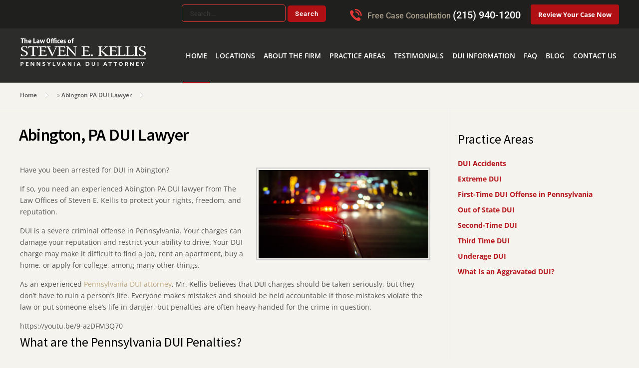

--- FILE ---
content_type: text/html; charset=UTF-8
request_url: https://www.pennsylvania-dui-lawyer.com/abington-pa-dui-lawyer/
body_size: 58130
content:
<!DOCTYPE html>





<html lang="en-US">



<head><meta charset="UTF-8"><script>if(navigator.userAgent.match(/MSIE|Internet Explorer/i)||navigator.userAgent.match(/Trident\/7\..*?rv:11/i)){var href=document.location.href;if(!href.match(/[?&]nowprocket/)){if(href.indexOf("?")==-1){if(href.indexOf("#")==-1){document.location.href=href+"?nowprocket=1"}else{document.location.href=href.replace("#","?nowprocket=1#")}}else{if(href.indexOf("#")==-1){document.location.href=href+"&nowprocket=1"}else{document.location.href=href.replace("#","&nowprocket=1#")}}}}</script><script>(()=>{class RocketLazyLoadScripts{constructor(){this.v="2.0.4",this.userEvents=["keydown","keyup","mousedown","mouseup","mousemove","mouseover","mouseout","touchmove","touchstart","touchend","touchcancel","wheel","click","dblclick","input"],this.attributeEvents=["onblur","onclick","oncontextmenu","ondblclick","onfocus","onmousedown","onmouseenter","onmouseleave","onmousemove","onmouseout","onmouseover","onmouseup","onmousewheel","onscroll","onsubmit"]}async t(){this.i(),this.o(),/iP(ad|hone)/.test(navigator.userAgent)&&this.h(),this.u(),this.l(this),this.m(),this.k(this),this.p(this),this._(),await Promise.all([this.R(),this.L()]),this.lastBreath=Date.now(),this.S(this),this.P(),this.D(),this.O(),this.M(),await this.C(this.delayedScripts.normal),await this.C(this.delayedScripts.defer),await this.C(this.delayedScripts.async),await this.T(),await this.F(),await this.j(),await this.A(),window.dispatchEvent(new Event("rocket-allScriptsLoaded")),this.everythingLoaded=!0,this.lastTouchEnd&&await new Promise(t=>setTimeout(t,500-Date.now()+this.lastTouchEnd)),this.I(),this.H(),this.U(),this.W()}i(){this.CSPIssue=sessionStorage.getItem("rocketCSPIssue"),document.addEventListener("securitypolicyviolation",t=>{this.CSPIssue||"script-src-elem"!==t.violatedDirective||"data"!==t.blockedURI||(this.CSPIssue=!0,sessionStorage.setItem("rocketCSPIssue",!0))},{isRocket:!0})}o(){window.addEventListener("pageshow",t=>{this.persisted=t.persisted,this.realWindowLoadedFired=!0},{isRocket:!0}),window.addEventListener("pagehide",()=>{this.onFirstUserAction=null},{isRocket:!0})}h(){let t;function e(e){t=e}window.addEventListener("touchstart",e,{isRocket:!0}),window.addEventListener("touchend",function i(o){o.changedTouches[0]&&t.changedTouches[0]&&Math.abs(o.changedTouches[0].pageX-t.changedTouches[0].pageX)<10&&Math.abs(o.changedTouches[0].pageY-t.changedTouches[0].pageY)<10&&o.timeStamp-t.timeStamp<200&&(window.removeEventListener("touchstart",e,{isRocket:!0}),window.removeEventListener("touchend",i,{isRocket:!0}),"INPUT"===o.target.tagName&&"text"===o.target.type||(o.target.dispatchEvent(new TouchEvent("touchend",{target:o.target,bubbles:!0})),o.target.dispatchEvent(new MouseEvent("mouseover",{target:o.target,bubbles:!0})),o.target.dispatchEvent(new PointerEvent("click",{target:o.target,bubbles:!0,cancelable:!0,detail:1,clientX:o.changedTouches[0].clientX,clientY:o.changedTouches[0].clientY})),event.preventDefault()))},{isRocket:!0})}q(t){this.userActionTriggered||("mousemove"!==t.type||this.firstMousemoveIgnored?"keyup"===t.type||"mouseover"===t.type||"mouseout"===t.type||(this.userActionTriggered=!0,this.onFirstUserAction&&this.onFirstUserAction()):this.firstMousemoveIgnored=!0),"click"===t.type&&t.preventDefault(),t.stopPropagation(),t.stopImmediatePropagation(),"touchstart"===this.lastEvent&&"touchend"===t.type&&(this.lastTouchEnd=Date.now()),"click"===t.type&&(this.lastTouchEnd=0),this.lastEvent=t.type,t.composedPath&&t.composedPath()[0].getRootNode()instanceof ShadowRoot&&(t.rocketTarget=t.composedPath()[0]),this.savedUserEvents.push(t)}u(){this.savedUserEvents=[],this.userEventHandler=this.q.bind(this),this.userEvents.forEach(t=>window.addEventListener(t,this.userEventHandler,{passive:!1,isRocket:!0})),document.addEventListener("visibilitychange",this.userEventHandler,{isRocket:!0})}U(){this.userEvents.forEach(t=>window.removeEventListener(t,this.userEventHandler,{passive:!1,isRocket:!0})),document.removeEventListener("visibilitychange",this.userEventHandler,{isRocket:!0}),this.savedUserEvents.forEach(t=>{(t.rocketTarget||t.target).dispatchEvent(new window[t.constructor.name](t.type,t))})}m(){const t="return false",e=Array.from(this.attributeEvents,t=>"data-rocket-"+t),i="["+this.attributeEvents.join("],[")+"]",o="[data-rocket-"+this.attributeEvents.join("],[data-rocket-")+"]",s=(e,i,o)=>{o&&o!==t&&(e.setAttribute("data-rocket-"+i,o),e["rocket"+i]=new Function("event",o),e.setAttribute(i,t))};new MutationObserver(t=>{for(const n of t)"attributes"===n.type&&(n.attributeName.startsWith("data-rocket-")||this.everythingLoaded?n.attributeName.startsWith("data-rocket-")&&this.everythingLoaded&&this.N(n.target,n.attributeName.substring(12)):s(n.target,n.attributeName,n.target.getAttribute(n.attributeName))),"childList"===n.type&&n.addedNodes.forEach(t=>{if(t.nodeType===Node.ELEMENT_NODE)if(this.everythingLoaded)for(const i of[t,...t.querySelectorAll(o)])for(const t of i.getAttributeNames())e.includes(t)&&this.N(i,t.substring(12));else for(const e of[t,...t.querySelectorAll(i)])for(const t of e.getAttributeNames())this.attributeEvents.includes(t)&&s(e,t,e.getAttribute(t))})}).observe(document,{subtree:!0,childList:!0,attributeFilter:[...this.attributeEvents,...e]})}I(){this.attributeEvents.forEach(t=>{document.querySelectorAll("[data-rocket-"+t+"]").forEach(e=>{this.N(e,t)})})}N(t,e){const i=t.getAttribute("data-rocket-"+e);i&&(t.setAttribute(e,i),t.removeAttribute("data-rocket-"+e))}k(t){Object.defineProperty(HTMLElement.prototype,"onclick",{get(){return this.rocketonclick||null},set(e){this.rocketonclick=e,this.setAttribute(t.everythingLoaded?"onclick":"data-rocket-onclick","this.rocketonclick(event)")}})}S(t){function e(e,i){let o=e[i];e[i]=null,Object.defineProperty(e,i,{get:()=>o,set(s){t.everythingLoaded?o=s:e["rocket"+i]=o=s}})}e(document,"onreadystatechange"),e(window,"onload"),e(window,"onpageshow");try{Object.defineProperty(document,"readyState",{get:()=>t.rocketReadyState,set(e){t.rocketReadyState=e},configurable:!0}),document.readyState="loading"}catch(t){console.log("WPRocket DJE readyState conflict, bypassing")}}l(t){this.originalAddEventListener=EventTarget.prototype.addEventListener,this.originalRemoveEventListener=EventTarget.prototype.removeEventListener,this.savedEventListeners=[],EventTarget.prototype.addEventListener=function(e,i,o){o&&o.isRocket||!t.B(e,this)&&!t.userEvents.includes(e)||t.B(e,this)&&!t.userActionTriggered||e.startsWith("rocket-")||t.everythingLoaded?t.originalAddEventListener.call(this,e,i,o):(t.savedEventListeners.push({target:this,remove:!1,type:e,func:i,options:o}),"mouseenter"!==e&&"mouseleave"!==e||t.originalAddEventListener.call(this,e,t.savedUserEvents.push,o))},EventTarget.prototype.removeEventListener=function(e,i,o){o&&o.isRocket||!t.B(e,this)&&!t.userEvents.includes(e)||t.B(e,this)&&!t.userActionTriggered||e.startsWith("rocket-")||t.everythingLoaded?t.originalRemoveEventListener.call(this,e,i,o):t.savedEventListeners.push({target:this,remove:!0,type:e,func:i,options:o})}}J(t,e){this.savedEventListeners=this.savedEventListeners.filter(i=>{let o=i.type,s=i.target||window;return e!==o||t!==s||(this.B(o,s)&&(i.type="rocket-"+o),this.$(i),!1)})}H(){EventTarget.prototype.addEventListener=this.originalAddEventListener,EventTarget.prototype.removeEventListener=this.originalRemoveEventListener,this.savedEventListeners.forEach(t=>this.$(t))}$(t){t.remove?this.originalRemoveEventListener.call(t.target,t.type,t.func,t.options):this.originalAddEventListener.call(t.target,t.type,t.func,t.options)}p(t){let e;function i(e){return t.everythingLoaded?e:e.split(" ").map(t=>"load"===t||t.startsWith("load.")?"rocket-jquery-load":t).join(" ")}function o(o){function s(e){const s=o.fn[e];o.fn[e]=o.fn.init.prototype[e]=function(){return this[0]===window&&t.userActionTriggered&&("string"==typeof arguments[0]||arguments[0]instanceof String?arguments[0]=i(arguments[0]):"object"==typeof arguments[0]&&Object.keys(arguments[0]).forEach(t=>{const e=arguments[0][t];delete arguments[0][t],arguments[0][i(t)]=e})),s.apply(this,arguments),this}}if(o&&o.fn&&!t.allJQueries.includes(o)){const e={DOMContentLoaded:[],"rocket-DOMContentLoaded":[]};for(const t in e)document.addEventListener(t,()=>{e[t].forEach(t=>t())},{isRocket:!0});o.fn.ready=o.fn.init.prototype.ready=function(i){function s(){parseInt(o.fn.jquery)>2?setTimeout(()=>i.bind(document)(o)):i.bind(document)(o)}return"function"==typeof i&&(t.realDomReadyFired?!t.userActionTriggered||t.fauxDomReadyFired?s():e["rocket-DOMContentLoaded"].push(s):e.DOMContentLoaded.push(s)),o([])},s("on"),s("one"),s("off"),t.allJQueries.push(o)}e=o}t.allJQueries=[],o(window.jQuery),Object.defineProperty(window,"jQuery",{get:()=>e,set(t){o(t)}})}P(){const t=new Map;document.write=document.writeln=function(e){const i=document.currentScript,o=document.createRange(),s=i.parentElement;let n=t.get(i);void 0===n&&(n=i.nextSibling,t.set(i,n));const c=document.createDocumentFragment();o.setStart(c,0),c.appendChild(o.createContextualFragment(e)),s.insertBefore(c,n)}}async R(){return new Promise(t=>{this.userActionTriggered?t():this.onFirstUserAction=t})}async L(){return new Promise(t=>{document.addEventListener("DOMContentLoaded",()=>{this.realDomReadyFired=!0,t()},{isRocket:!0})})}async j(){return this.realWindowLoadedFired?Promise.resolve():new Promise(t=>{window.addEventListener("load",t,{isRocket:!0})})}M(){this.pendingScripts=[];this.scriptsMutationObserver=new MutationObserver(t=>{for(const e of t)e.addedNodes.forEach(t=>{"SCRIPT"!==t.tagName||t.noModule||t.isWPRocket||this.pendingScripts.push({script:t,promise:new Promise(e=>{const i=()=>{const i=this.pendingScripts.findIndex(e=>e.script===t);i>=0&&this.pendingScripts.splice(i,1),e()};t.addEventListener("load",i,{isRocket:!0}),t.addEventListener("error",i,{isRocket:!0}),setTimeout(i,1e3)})})})}),this.scriptsMutationObserver.observe(document,{childList:!0,subtree:!0})}async F(){await this.X(),this.pendingScripts.length?(await this.pendingScripts[0].promise,await this.F()):this.scriptsMutationObserver.disconnect()}D(){this.delayedScripts={normal:[],async:[],defer:[]},document.querySelectorAll("script[type$=rocketlazyloadscript]").forEach(t=>{t.hasAttribute("data-rocket-src")?t.hasAttribute("async")&&!1!==t.async?this.delayedScripts.async.push(t):t.hasAttribute("defer")&&!1!==t.defer||"module"===t.getAttribute("data-rocket-type")?this.delayedScripts.defer.push(t):this.delayedScripts.normal.push(t):this.delayedScripts.normal.push(t)})}async _(){await this.L();let t=[];document.querySelectorAll("script[type$=rocketlazyloadscript][data-rocket-src]").forEach(e=>{let i=e.getAttribute("data-rocket-src");if(i&&!i.startsWith("data:")){i.startsWith("//")&&(i=location.protocol+i);try{const o=new URL(i).origin;o!==location.origin&&t.push({src:o,crossOrigin:e.crossOrigin||"module"===e.getAttribute("data-rocket-type")})}catch(t){}}}),t=[...new Map(t.map(t=>[JSON.stringify(t),t])).values()],this.Y(t,"preconnect")}async G(t){if(await this.K(),!0!==t.noModule||!("noModule"in HTMLScriptElement.prototype))return new Promise(e=>{let i;function o(){(i||t).setAttribute("data-rocket-status","executed"),e()}try{if(navigator.userAgent.includes("Firefox/")||""===navigator.vendor||this.CSPIssue)i=document.createElement("script"),[...t.attributes].forEach(t=>{let e=t.nodeName;"type"!==e&&("data-rocket-type"===e&&(e="type"),"data-rocket-src"===e&&(e="src"),i.setAttribute(e,t.nodeValue))}),t.text&&(i.text=t.text),t.nonce&&(i.nonce=t.nonce),i.hasAttribute("src")?(i.addEventListener("load",o,{isRocket:!0}),i.addEventListener("error",()=>{i.setAttribute("data-rocket-status","failed-network"),e()},{isRocket:!0}),setTimeout(()=>{i.isConnected||e()},1)):(i.text=t.text,o()),i.isWPRocket=!0,t.parentNode.replaceChild(i,t);else{const i=t.getAttribute("data-rocket-type"),s=t.getAttribute("data-rocket-src");i?(t.type=i,t.removeAttribute("data-rocket-type")):t.removeAttribute("type"),t.addEventListener("load",o,{isRocket:!0}),t.addEventListener("error",i=>{this.CSPIssue&&i.target.src.startsWith("data:")?(console.log("WPRocket: CSP fallback activated"),t.removeAttribute("src"),this.G(t).then(e)):(t.setAttribute("data-rocket-status","failed-network"),e())},{isRocket:!0}),s?(t.fetchPriority="high",t.removeAttribute("data-rocket-src"),t.src=s):t.src="data:text/javascript;base64,"+window.btoa(unescape(encodeURIComponent(t.text)))}}catch(i){t.setAttribute("data-rocket-status","failed-transform"),e()}});t.setAttribute("data-rocket-status","skipped")}async C(t){const e=t.shift();return e?(e.isConnected&&await this.G(e),this.C(t)):Promise.resolve()}O(){this.Y([...this.delayedScripts.normal,...this.delayedScripts.defer,...this.delayedScripts.async],"preload")}Y(t,e){this.trash=this.trash||[];let i=!0;var o=document.createDocumentFragment();t.forEach(t=>{const s=t.getAttribute&&t.getAttribute("data-rocket-src")||t.src;if(s&&!s.startsWith("data:")){const n=document.createElement("link");n.href=s,n.rel=e,"preconnect"!==e&&(n.as="script",n.fetchPriority=i?"high":"low"),t.getAttribute&&"module"===t.getAttribute("data-rocket-type")&&(n.crossOrigin=!0),t.crossOrigin&&(n.crossOrigin=t.crossOrigin),t.integrity&&(n.integrity=t.integrity),t.nonce&&(n.nonce=t.nonce),o.appendChild(n),this.trash.push(n),i=!1}}),document.head.appendChild(o)}W(){this.trash.forEach(t=>t.remove())}async T(){try{document.readyState="interactive"}catch(t){}this.fauxDomReadyFired=!0;try{await this.K(),this.J(document,"readystatechange"),document.dispatchEvent(new Event("rocket-readystatechange")),await this.K(),document.rocketonreadystatechange&&document.rocketonreadystatechange(),await this.K(),this.J(document,"DOMContentLoaded"),document.dispatchEvent(new Event("rocket-DOMContentLoaded")),await this.K(),this.J(window,"DOMContentLoaded"),window.dispatchEvent(new Event("rocket-DOMContentLoaded"))}catch(t){console.error(t)}}async A(){try{document.readyState="complete"}catch(t){}try{await this.K(),this.J(document,"readystatechange"),document.dispatchEvent(new Event("rocket-readystatechange")),await this.K(),document.rocketonreadystatechange&&document.rocketonreadystatechange(),await this.K(),this.J(window,"load"),window.dispatchEvent(new Event("rocket-load")),await this.K(),window.rocketonload&&window.rocketonload(),await this.K(),this.allJQueries.forEach(t=>t(window).trigger("rocket-jquery-load")),await this.K(),this.J(window,"pageshow");const t=new Event("rocket-pageshow");t.persisted=this.persisted,window.dispatchEvent(t),await this.K(),window.rocketonpageshow&&window.rocketonpageshow({persisted:this.persisted})}catch(t){console.error(t)}}async K(){Date.now()-this.lastBreath>45&&(await this.X(),this.lastBreath=Date.now())}async X(){return document.hidden?new Promise(t=>setTimeout(t)):new Promise(t=>requestAnimationFrame(t))}B(t,e){return e===document&&"readystatechange"===t||(e===document&&"DOMContentLoaded"===t||(e===window&&"DOMContentLoaded"===t||(e===window&&"load"===t||e===window&&"pageshow"===t)))}static run(){(new RocketLazyLoadScripts).t()}}RocketLazyLoadScripts.run()})();</script>
 
<script type="rocketlazyloadscript" data-minify="1" async data-rocket-src="https://www.pennsylvania-dui-lawyer.com/wp-content/cache/min/1/t.js?ver=1764970366"></script>
<script type="rocketlazyloadscript" data-rocket-type='text/javascript' data-rocket-src='/wp-includes/js/jquery/jquery.min.js?ver=3.6.0' id='jquery'></script>
<script type="rocketlazyloadscript" data-rocket-type='text/javascript' data-rocket-src='/wp-includes/js/jquery/jquery-migrate.min.js?ver=3.3.2' id='jquery-migrate-js' data-rocket-defer defer></script>
<!-- Global site tag (gtag.js) - Google Analytics 0202 -->
<script type="rocketlazyloadscript" async data-rocket-src="https://www.googletagmanager.com/gtag/js?id=UA-106776101-33"></script>
<script type="rocketlazyloadscript">
  window.dataLayer = window.dataLayer || [];
  function gtag(){dataLayer.push(arguments);}
  gtag('js', new Date());

  gtag('config', 'UA-106776101-33');
</script>
<!-- Global site tag (gtag.js) - Google Analytics -->
<script type="rocketlazyloadscript" async data-rocket-src="https://www.googletagmanager.com/gtag/js?id=G-NB2GZMSM6C"></script>
<script type="rocketlazyloadscript">
window.dataLayer = window.dataLayer || [];
function gtag(){dataLayer.push(arguments);}
gtag('js', new Date());

gtag('config', 'G-NB2GZMSM6C');
</script>
	<script type="rocketlazyloadscript" data-minify="1" data-rocket-src="https://www.pennsylvania-dui-lawyer.com/wp-content/cache/min/1/jquery-2.2.4.min.js?ver=1764970366"></script>
	

	<meta name="viewport" content="width=device-width, initial-scale=1">
	<link rel="profile" href="https://gmpg.org/xfn/11">

	<link rel="pingback" href="https://www.pennsylvania-dui-lawyer.com/xmlrpc.php">

    <link rel="shortcut icon" href="https://www.pennsylvania-dui-lawyer.com/wp-content/uploads/2015/07/favicon.ico">

<!--<link href="https://fonts.googleapis.com/css?family=Raleway:300,300i,400,400i,500,500i,600,600i,700,700i,800" rel="stylesheet">-->
   

    
    

    

    

    

    

    



<meta name='robots' content='index, follow, max-image-preview:large, max-snippet:-1, max-video-preview:-1' />
	<style></style>
	
<link rel="preload" as="font" href="https://birdeye.com/common/fonts/fontawesome-webfont.woff?v=4.3.0" data-wpacu-preload-google-font="1" crossorigin>

	<!-- This site is optimized with the Yoast SEO plugin v26.8 - https://yoast.com/product/yoast-seo-wordpress/ -->
	<title>Abington PA DUI Lawyer | Kellis Law Firm</title>
<style id="wpr-usedcss">.fluid-width-video-wrapper{width:100%;position:relative;padding:0}.fluid-width-video-wrapper embed,.fluid-width-video-wrapper iframe,.fluid-width-video-wrapper object{position:absolute;top:0;left:0;width:100%;height:100%}@font-face{font-family:Lato;font-style:normal;font-weight:300;font-display:swap;src:url(https://www.pennsylvania-dui-lawyer.com/wp-content/cache/fonts/1/google-fonts/fonts/s/lato/v25/S6u9w4BMUTPHh7USSwiPGQ.woff2) format('woff2');unicode-range:U+0000-00FF,U+0131,U+0152-0153,U+02BB-02BC,U+02C6,U+02DA,U+02DC,U+0304,U+0308,U+0329,U+2000-206F,U+20AC,U+2122,U+2191,U+2193,U+2212,U+2215,U+FEFF,U+FFFD}@font-face{font-family:Lato;font-style:normal;font-weight:400;font-display:swap;src:url(https://www.pennsylvania-dui-lawyer.com/wp-content/cache/fonts/1/google-fonts/fonts/s/lato/v25/S6uyw4BMUTPHjx4wXg.woff2) format('woff2');unicode-range:U+0000-00FF,U+0131,U+0152-0153,U+02BB-02BC,U+02C6,U+02DA,U+02DC,U+0304,U+0308,U+0329,U+2000-206F,U+20AC,U+2122,U+2191,U+2193,U+2212,U+2215,U+FEFF,U+FFFD}@font-face{font-family:Lato;font-style:normal;font-weight:900;font-display:swap;src:url(https://www.pennsylvania-dui-lawyer.com/wp-content/cache/fonts/1/google-fonts/fonts/s/lato/v25/S6u9w4BMUTPHh50XSwiPGQ.woff2) format('woff2');unicode-range:U+0000-00FF,U+0131,U+0152-0153,U+02BB-02BC,U+02C6,U+02DA,U+02DC,U+0304,U+0308,U+0329,U+2000-206F,U+20AC,U+2122,U+2191,U+2193,U+2212,U+2215,U+FEFF,U+FFFD}@font-face{font-family:Raleway;font-style:normal;font-weight:300;font-display:swap;src:url(https://www.pennsylvania-dui-lawyer.com/wp-content/cache/fonts/1/google-fonts/fonts/s/raleway/v37/1Ptug8zYS_SKggPNyC0ITw.woff2) format('woff2');unicode-range:U+0000-00FF,U+0131,U+0152-0153,U+02BB-02BC,U+02C6,U+02DA,U+02DC,U+0304,U+0308,U+0329,U+2000-206F,U+20AC,U+2122,U+2191,U+2193,U+2212,U+2215,U+FEFF,U+FFFD}@font-face{font-family:Raleway;font-style:normal;font-weight:400;font-display:swap;src:url(https://www.pennsylvania-dui-lawyer.com/wp-content/cache/fonts/1/google-fonts/fonts/s/raleway/v37/1Ptug8zYS_SKggPNyC0ITw.woff2) format('woff2');unicode-range:U+0000-00FF,U+0131,U+0152-0153,U+02BB-02BC,U+02C6,U+02DA,U+02DC,U+0304,U+0308,U+0329,U+2000-206F,U+20AC,U+2122,U+2191,U+2193,U+2212,U+2215,U+FEFF,U+FFFD}@font-face{font-family:Raleway;font-style:normal;font-weight:500;font-display:swap;src:url(https://www.pennsylvania-dui-lawyer.com/wp-content/cache/fonts/1/google-fonts/fonts/s/raleway/v37/1Ptug8zYS_SKggPNyC0ITw.woff2) format('woff2');unicode-range:U+0000-00FF,U+0131,U+0152-0153,U+02BB-02BC,U+02C6,U+02DA,U+02DC,U+0304,U+0308,U+0329,U+2000-206F,U+20AC,U+2122,U+2191,U+2193,U+2212,U+2215,U+FEFF,U+FFFD}@font-face{font-family:Raleway;font-style:normal;font-weight:600;font-display:swap;src:url(https://www.pennsylvania-dui-lawyer.com/wp-content/cache/fonts/1/google-fonts/fonts/s/raleway/v37/1Ptug8zYS_SKggPNyC0ITw.woff2) format('woff2');unicode-range:U+0000-00FF,U+0131,U+0152-0153,U+02BB-02BC,U+02C6,U+02DA,U+02DC,U+0304,U+0308,U+0329,U+2000-206F,U+20AC,U+2122,U+2191,U+2193,U+2212,U+2215,U+FEFF,U+FFFD}@font-face{font-family:Raleway;font-style:normal;font-weight:700;font-display:swap;src:url(https://www.pennsylvania-dui-lawyer.com/wp-content/cache/fonts/1/google-fonts/fonts/s/raleway/v37/1Ptug8zYS_SKggPNyC0ITw.woff2) format('woff2');unicode-range:U+0000-00FF,U+0131,U+0152-0153,U+02BB-02BC,U+02C6,U+02DA,U+02DC,U+0304,U+0308,U+0329,U+2000-206F,U+20AC,U+2122,U+2191,U+2193,U+2212,U+2215,U+FEFF,U+FFFD}@font-face{font-family:Raleway;font-style:normal;font-weight:800;font-display:swap;src:url(https://www.pennsylvania-dui-lawyer.com/wp-content/cache/fonts/1/google-fonts/fonts/s/raleway/v37/1Ptug8zYS_SKggPNyC0ITw.woff2) format('woff2');unicode-range:U+0000-00FF,U+0131,U+0152-0153,U+02BB-02BC,U+02C6,U+02DA,U+02DC,U+0304,U+0308,U+0329,U+2000-206F,U+20AC,U+2122,U+2191,U+2193,U+2212,U+2215,U+FEFF,U+FFFD}@font-face{font-family:Raleway;font-style:normal;font-weight:900;font-display:swap;src:url(https://www.pennsylvania-dui-lawyer.com/wp-content/cache/fonts/1/google-fonts/fonts/s/raleway/v37/1Ptug8zYS_SKggPNyC0ITw.woff2) format('woff2');unicode-range:U+0000-00FF,U+0131,U+0152-0153,U+02BB-02BC,U+02C6,U+02DA,U+02DC,U+0304,U+0308,U+0329,U+2000-206F,U+20AC,U+2122,U+2191,U+2193,U+2212,U+2215,U+FEFF,U+FFFD}@font-face{font-family:Roboto;font-style:normal;font-weight:400;font-stretch:100%;font-display:swap;src:url(https://www.pennsylvania-dui-lawyer.com/wp-content/cache/fonts/1/google-fonts/fonts/s/roboto/v50/KFO7CnqEu92Fr1ME7kSn66aGLdTylUAMa3yUBA.woff2) format('woff2');unicode-range:U+0000-00FF,U+0131,U+0152-0153,U+02BB-02BC,U+02C6,U+02DA,U+02DC,U+0304,U+0308,U+0329,U+2000-206F,U+20AC,U+2122,U+2191,U+2193,U+2212,U+2215,U+FEFF,U+FFFD}@font-face{font-family:Roboto;font-style:normal;font-weight:500;font-stretch:100%;font-display:swap;src:url(https://www.pennsylvania-dui-lawyer.com/wp-content/cache/fonts/1/google-fonts/fonts/s/roboto/v50/KFO7CnqEu92Fr1ME7kSn66aGLdTylUAMa3yUBA.woff2) format('woff2');unicode-range:U+0000-00FF,U+0131,U+0152-0153,U+02BB-02BC,U+02C6,U+02DA,U+02DC,U+0304,U+0308,U+0329,U+2000-206F,U+20AC,U+2122,U+2191,U+2193,U+2212,U+2215,U+FEFF,U+FFFD}@font-face{font-family:Roboto;font-style:normal;font-weight:700;font-stretch:100%;font-display:swap;src:url(https://www.pennsylvania-dui-lawyer.com/wp-content/cache/fonts/1/google-fonts/fonts/s/roboto/v50/KFO7CnqEu92Fr1ME7kSn66aGLdTylUAMa3yUBA.woff2) format('woff2');unicode-range:U+0000-00FF,U+0131,U+0152-0153,U+02BB-02BC,U+02C6,U+02DA,U+02DC,U+0304,U+0308,U+0329,U+2000-206F,U+20AC,U+2122,U+2191,U+2193,U+2212,U+2215,U+FEFF,U+FFFD}audio,canvas,video{display:inline-block}[hidden]{display:none}html{font-family:sans-serif;-webkit-text-size-adjust:100%;-ms-text-size-adjust:100%}body{margin:0}a:focus{outline:dotted thin}h1{font-size:2em;margin:.67em 0}mark{background:#ff0;padding:0 5px;color:#000}code{font-family:monospace,serif;font-size:1em}img{border:0}svg:not(:root){overflow:hidden}fieldset{border:1px solid silver;margin:0 2px;padding:.35em .625em .75em}button,input,select,textarea{font-family:inherit;font-size:100%;margin:0}input[type=checkbox],input[type=radio]{box-sizing:border-box;padding:0}input[type=search]{-webkit-appearance:textfield;-moz-box-sizing:content-box;-webkit-box-sizing:content-box;box-sizing:content-box}textarea{overflow:auto;vertical-align:top}@media print{*{text-shadow:none!important;color:#000!important;background:0 0!important;box-shadow:none!important}a,a:visited{text-decoration:underline}a[href]:after{content:" (" attr(href) ")"}abbr[title]:after{content:" (" attr(title) ")"}.ir a:after,a[href^="#"]:after,a[href^="javascript:"]:after{content:""}thead{display:table-header-group}img,tr{page-break-inside:avoid}img{max-width:100%!important}@page{margin:2cm .5cm}h2,h3,p{orphans:3;widows:3}h2,h3{page-break-after:avoid}.table td,.table th{background-color:#fff!important}.btn>.caret,.dropup>.btn>.caret{border-top-color:#000!important}.label{border:1px solid #000}.table{border-collapse:collapse!important}}html{font-size:62.5%;-webkit-tap-highlight-color:transparent}body{font-family:"Open Sans",'Helvetica Neue',Helvetica,Arial,sans-serif;font-size:14px;line-height:1.428571429;color:#656565;background-color:#fff}button,input,select,textarea{font-family:inherit;font-size:inherit;line-height:inherit}button,input,select[multiple],textarea{background-image:none}a{color:#428bca;text-decoration:none}a:focus,a:hover{color:#2a6496;text-decoration:underline}a:focus{outline:#333 dotted thin;outline:-webkit-focus-ring-color auto 5px;outline-offset:-2px}img{vertical-align:middle}tr.rowlink td{cursor:pointer}tr.rowlink td.nolink{cursor:auto}.table tbody tr.rowlink:hover td{background-color:#f5f5f5}a.rowlink{color:inherit;font:inherit;text-decoration:inherit}p{margin:0 0 10px}small{font-size:85%}.text-muted{color:#999}.h2,.h3,h1,h2,h3{font-family:"Open Sans",'Helvetica Neue',Helvetica,Arial,sans-serif;font-weight:500;line-height:1.1}.h2 small,.h3 small,h1 small,h2 small,h3 small{font-weight:400;line-height:1;color:#999}h1,h2,h3{margin-top:20px;margin-bottom:10px}h1{font-size:36px}.h2,h2{font-size:30px}.h3,h3{font-size:24px}h1 small{font-size:24px}.h2 small,h2 small{font-size:18px}.h3 small,h3 small{font-size:14px}ul{margin-top:0;margin-bottom:10px}ul ul{margin-bottom:0}dl{margin-bottom:20px}dd,dt{line-height:1.428571429}dd{margin-left:0}abbr[data-original-title],abbr[title]{cursor:help;border-bottom:1px dotted #999}address{display:block;margin-bottom:20px;font-style:normal;line-height:1.428571429}code{font-family:Monaco,Menlo,Consolas,"Courier New",monospace}code{padding:2px 4px;font-size:90%;color:#c7254e;background-color:#f9f2f4;white-space:nowrap;border-radius:4px}.container{margin-right:auto;margin-left:auto;padding-left:15px;padding-right:15px}.container:after,.container:before{content:" ";display:table}.container:after{clear:both}.row{margin-left:-15px;margin-right:-15px}.row:after,.row:before{content:" ";display:table}.row:after{clear:both}.col-lg-2,.col-lg-3,.col-lg-4,.col-lg-6,.col-lg-7,.col-md-2,.col-md-3,.col-md-4,.col-md-6,.col-md-7,.col-sm-2,.col-sm-3,.col-sm-4,.col-sm-7,.col-xs-12{position:relative;min-height:1px;padding-left:15px;padding-right:15px}.col-xs-12{width:100%}@media (min-width:768px){.container{max-width:750px}.col-sm-2,.col-sm-3,.col-sm-4,.col-sm-7{float:left}.col-sm-2{width:16.666666666666664%}.col-sm-3{width:25%}.col-sm-4{width:33.33333333333333%}.col-sm-7{width:58.333333333333336%}}@media (min-width:992px){.container{max-width:970px}.col-md-2,.col-md-3,.col-md-4,.col-md-6,.col-md-7{float:left}.col-md-2{width:16.666666666666664%}.col-md-3{width:25%}.col-md-4{width:33.33333333333333%}.col-md-6{width:50%}.col-md-7{width:58.333333333333336%}}@media (min-width:1200px){.container{max-width:1200px}.col-lg-2,.col-lg-3,.col-lg-4,.col-lg-6,.col-lg-7{float:left}.col-lg-2{width:16.666666666666664%}.col-lg-3{width:25%}.col-lg-4{width:33.33333333333333%}.col-lg-6{width:50%}.col-lg-7{width:58.333333333333336%}}table{max-width:100%;background-color:transparent}th{text-align:left}.table{width:100%;margin-bottom:20px}.table tbody>tr>td,.table tbody>tr>th,.table thead>tr>td,.table thead>tr>th{padding:8px;line-height:1.428571429;vertical-align:top;border-top:1px solid #efefef}.table thead>tr>th{vertical-align:bottom;border-bottom:2px solid #efefef}.table colgroup+thead tr:first-child td,.table colgroup+thead tr:first-child th,.table thead:first-child tr:first-child td,.table thead:first-child tr:first-child th{border-top:0}.table tbody+tbody{border-top:2px solid #efefef}.table .table{background-color:#fff}.table-condensed tbody>tr>td,.table-condensed tbody>tr>th,.table-condensed thead>tr>td,.table-condensed thead>tr>th{padding:5px}table td[class*=col-],table th[class*=col-]{float:none;display:table-cell}.table>tbody>tr.active>td,.table>tbody>tr.active>th,.table>tbody>tr>td.active,.table>tbody>tr>th.active,.table>thead>tr.active>td,.table>thead>tr.active>th,.table>thead>tr>td.active,.table>thead>tr>th.active{background-color:#f5f5f5}.table>tbody>tr.success>td,.table>tbody>tr.success>th,.table>tbody>tr>td.success,.table>tbody>tr>th.success,.table>thead>tr.success>td,.table>thead>tr.success>th,.table>thead>tr>td.success,.table>thead>tr>th.success{background-color:#dff0d8;border-color:#d6e9c6}.table>tbody>tr.warning>td,.table>tbody>tr.warning>th,.table>tbody>tr>td.warning,.table>tbody>tr>th.warning,.table>thead>tr.warning>td,.table>thead>tr.warning>th,.table>thead>tr>td.warning,.table>thead>tr>th.warning{background-color:#fcf8e3;border-color:#fbeed5}fieldset{padding:0;margin:0;border:0}legend{display:block;width:100%;padding:0;margin-bottom:20px;font-size:21px;line-height:inherit;color:#656565;border:0;border-bottom:1px solid #e5e5e5}label{display:inline-block;margin-bottom:5px;font-weight:700}input[type=search]{-webkit-box-sizing:border-box;-moz-box-sizing:border-box;box-sizing:border-box}input[type=checkbox],input[type=radio]{margin:4px 0 0;line-height:normal}select[multiple],select[size]{height:auto}select optgroup{font-size:inherit;font-style:inherit;font-family:inherit}input[type=checkbox]:focus,input[type=radio]:focus{outline:#333 dotted thin;outline:-webkit-focus-ring-color auto 5px;outline-offset:-2px}input[type=number]::-webkit-inner-spin-button,input[type=number]::-webkit-outer-spin-button{height:auto}.checkbox,.radio{display:block;min-height:20px;margin-top:10px;margin-bottom:10px;padding-left:20px;vertical-align:middle}.checkbox label,.radio label{display:inline;margin-bottom:0;font-weight:400;cursor:pointer}.checkbox input[type=checkbox],.radio input[type=radio]{float:left;margin-left:-20px}.checkbox+.checkbox,.radio+.radio{margin-top:-5px}.checkbox[disabled],.radio[disabled],fieldset[disabled] .checkbox,fieldset[disabled] .radio,fieldset[disabled] input[type=checkbox],fieldset[disabled] input[type=radio],input[type=checkbox][disabled],input[type=radio][disabled]{cursor:not-allowed}.btn{display:inline-block;padding:6px 12px;margin-bottom:0;font-size:13px;font-weight:400;line-height:1.428571429;text-align:center;vertical-align:middle;cursor:pointer;white-space:nowrap;-webkit-user-select:none;-moz-user-select:none;-ms-user-select:none;-o-user-select:none;user-select:none;background:#fff;color:#656565;border:0}.btn.active,.btn.disabled,.btn:active,.btn:focus,.btn:hover,.btn[disabled]{color:#656565;background-color:#e6e6e6}.btn:focus{outline:#333 dotted thin;outline:-webkit-focus-ring-color auto 5px;outline-offset:-2px}.btn:focus,.btn:hover{color:#656565;text-decoration:none;background-position:0 -15px}.btn.active,.btn:active{outline:0;background-image:none;-webkit-box-shadow:inset 0 3px 5px rgba(0,0,0,.125);box-shadow:inset 0 3px 5px rgba(0,0,0,.125)}.btn.disabled,.btn[disabled],fieldset[disabled] .btn{cursor:not-allowed;pointer-events:none;opacity:.65;-webkit-box-shadow:none;box-shadow:none}.btn-primary{background:#00a4db;color:#fff;text-shadow:0 -1px 0 rgba(0,0,0,.25);background-image:-webkit-gradient(linear,left 0,left 100%,from(#00a4db),to(#007acc));background-image:-webkit-linear-gradient(top,#00a4db,0,#007acc,100%);background-image:-moz-linear-gradient(top,#00a4db 0,#007acc 100%);background-image:linear-gradient(to bottom,#00a4db 0,#007acc 100%);background-repeat:repeat-x;border-color:#007acc #007acc #004c80;border-color:rgba(0,0,0,.1) rgba(0,0,0,.1) rgba(0,0,0,.25);border-color:#007acc}.btn-primary.active,.btn-primary.disabled,.btn-primary:active,.btn-primary:focus,.btn-primary:hover,.btn-primary[disabled]{color:#fff;background-color:#007acc}.fade{opacity:0;-webkit-transition:opacity .15s linear;transition:opacity .15s linear}.fade.in{opacity:1}.collapse{display:none}.collapse.in{display:block}.collapsing{position:relative;height:0;overflow:hidden;-webkit-transition:height .35s;transition:height .35s ease}.caret{display:inline-block;width:0;height:0;margin-left:2px;vertical-align:middle;border-top:4px solid #000;border-right:4px solid transparent;border-left:4px solid transparent;border-bottom:0 dotted;content:""}.dropdown{position:relative}.dropdown-toggle:focus{outline:0}.dropdown-menu{position:absolute;top:100%;left:0;z-index:1000;display:none;float:left;min-width:160px;padding:5px 0;margin:2px 0 0;list-style:none;font-size:14px;background-color:#fff;border:1px solid #ccc;border:1px solid rgba(0,0,0,.15);-webkit-box-shadow:0 6px 12px rgba(0,0,0,.175);box-shadow:0 6px 12px rgba(0,0,0,.175);background-clip:padding-box}.dropdown-menu.pull-right{right:0;left:auto}.dropdown-menu .divider{height:1px;margin:9px 0;overflow:hidden;background-color:#e5e5e5}.dropdown-menu>li>a{display:block;padding:3px 20px;clear:both;font-weight:400;line-height:1.428571429;color:#656565;white-space:nowrap}.dropdown-menu>li>a:focus,.dropdown-menu>li>a:hover{text-decoration:none;color:#fff;background-color:#999}.dropdown-menu>.active>a,.dropdown-menu>.active>a:focus,.dropdown-menu>.active>a:hover{color:#fff;text-decoration:none;outline:0;background-color:#999}.dropdown-menu>.disabled>a,.dropdown-menu>.disabled>a:focus,.dropdown-menu>.disabled>a:hover{color:#999}.dropdown-menu>.disabled>a:focus,.dropdown-menu>.disabled>a:hover{text-decoration:none;background-color:transparent;background-image:none;cursor:not-allowed}.open>.dropdown-menu{display:block}.open>a{outline:0}.dropdown-backdrop{position:fixed;left:0;right:0;bottom:0;top:0;z-index:990}.pull-right>.dropdown-menu{right:0;left:auto}.dropup .caret{border-top:0 dotted;border-bottom:4px solid #000;content:""}.dropup .dropdown-menu{top:auto;bottom:100%;margin-bottom:1px}.btn-primary .caret{border-top-color:#fff}.dropup .btn-primary .caret{border-bottom-color:#fff}.btn-group{position:relative;display:inline-block;vertical-align:middle}.btn-group>.btn{position:relative;float:left}.btn-group>.btn.active,.btn-group>.btn:active,.btn-group>.btn:focus,.btn-group>.btn:hover{z-index:2}.btn-group>.btn:focus{outline:0}.btn-group .btn+.btn,.btn-group .btn+.btn-group,.btn-group .btn-group+.btn,.btn-group .btn-group+.btn-group{margin-left:-1px}.btn-group>.btn:not(:first-child):not(:last-child):not(.dropdown-toggle){border-radius:0}.btn-group>.btn:first-child{margin-left:0}.btn-group>.btn:first-child:not(:last-child):not(.dropdown-toggle){border-bottom-right-radius:0;border-top-right-radius:0}.btn-group>.btn:last-child:not(:first-child),.btn-group>.dropdown-toggle:not(:first-child){border-bottom-left-radius:0;border-top-left-radius:0}.btn-group>.btn-group{float:left}.btn-group>.btn-group:not(:first-child):not(:last-child)>.btn{border-radius:0}.btn-group>.btn-group:first-child>.btn:last-child,.btn-group>.btn-group:first-child>.dropdown-toggle{border-bottom-right-radius:0;border-top-right-radius:0}.btn-group>.btn-group:last-child>.btn:first-child{border-bottom-left-radius:0;border-top-left-radius:0}.btn-group .dropdown-toggle:active,.btn-group.open .dropdown-toggle{outline:0}.btn-group>.btn+.dropdown-toggle{padding-left:8px;padding-right:8px}.btn-group.open .dropdown-toggle{-webkit-box-shadow:inset 0 3px 5px rgba(0,0,0,.125);box-shadow:inset 0 3px 5px rgba(0,0,0,.125)}.btn .caret{margin-left:0}[data-toggle=buttons]>.btn>input[type=checkbox],[data-toggle=buttons]>.btn>input[type=radio]{display:none}.input-group-addon{display:table-cell}.input-group-addon:not(:first-child):not(:last-child){border-radius:0}.input-group-addon{width:1%;white-space:nowrap;vertical-align:middle}.input-group-addon{padding:6px 12px;font-size:14px;font-weight:400;line-height:1;text-align:center;background-color:#eee;border:1px solid #ccc}.input-group-addon input[type=checkbox],.input-group-addon input[type=radio]{margin-top:0}.input-group-addon:first-child{border-bottom-right-radius:0;border-top-right-radius:0}.input-group-addon:first-child{border-right:0}.input-group-addon:last-child{border-bottom-left-radius:0;border-top-left-radius:0}.input-group-addon:last-child{border-left:0}.nav{margin-bottom:0;padding-left:0;list-style:none}.nav:after,.nav:before{content:" ";display:table}.nav:after{clear:both}.nav>li{position:relative;display:block}.nav>li>a{position:relative;display:block;padding:10px 15px;color:#999}.nav>li>a:focus,.nav>li>a:hover{text-decoration:none;background-color:#eee}.nav>li.disabled>a{color:#999}.nav>li.disabled>a:focus,.nav>li.disabled>a:hover{color:#999;text-decoration:none;background-color:transparent;cursor:not-allowed}.nav .open>a,.nav .open>a:focus,.nav .open>a:hover{background-color:#eee;border-color:#428bca}.nav>li>a>img{max-width:none}.nav-tabs{border-bottom:1px solid #efefef}.nav-tabs>li{float:left;margin-bottom:-1px}.nav-tabs>li>a{margin-right:2px;line-height:1.428571429;border:1px solid transparent}.nav-tabs>li>a:hover{border-color:#eee #eee #efefef}.nav-tabs>li.active>a,.nav-tabs>li.active>a:focus,.nav-tabs>li.active>a:hover{color:#656565;background-color:#fff;border:1px solid #efefef;border-bottom-color:transparent;cursor:default}.tabbable:after,.tabbable:before{content:" ";display:table}.tabbable:after{clear:both}.tab-content>.active{display:block}.nav .caret{border-top-color:#428bca;border-bottom-color:#428bca}.nav a:hover .caret{border-top-color:#2a6496;border-bottom-color:#2a6496}.nav-tabs .dropdown-menu{margin-top:-1px;border-top-right-radius:0;border-top-left-radius:0}.navbar-nav{margin:10px -15px}.navbar-nav>li>a{padding-top:10px;padding-bottom:10px;line-height:20px}.navbar-nav>li>a>small{position:absolute;display:block;width:100%;font-size:11px;font-weight:300;color:#888;text-transform:lowercase;font-style:italic;text-align:center;top:36px;left:0}@media (max-width:767px){.navbar-nav .open .dropdown-menu{position:static;float:none;width:auto;margin-top:0;background-color:transparent;border:0;box-shadow:none}.navbar-nav .open .dropdown-menu>li>a{padding:5px 15px 5px 25px}.navbar-nav .open .dropdown-menu>li>a{line-height:20px}.navbar-nav .open .dropdown-menu>li>a:focus,.navbar-nav .open .dropdown-menu>li>a:hover{background-image:none}.navbar-nav>li>a>small{display:none}}@media (min-width:768px){.navbar-nav{float:left;margin:0}.navbar-nav>li{float:left}.navbar-nav>li>a{padding-top:20px;padding-bottom:20px}}.navbar-nav>li>.dropdown-menu{margin-top:0;border-top-right-radius:0;border-top-left-radius:0}.navbar-nav.pull-right>li>.dropdown-menu,.navbar-nav>li>.dropdown-menu.pull-right{left:auto;right:0}.label{display:inline;padding:.2em .6em .3em;font-size:75%;font-weight:700;line-height:1;color:#fff;text-align:center;white-space:nowrap;vertical-align:baseline;border-radius:.25em}.label[href]:focus,.label[href]:hover{color:#fff;text-decoration:none;cursor:pointer}.label:empty{display:none}.badge{display:inline-block;min-width:10px;padding:3px 7px;font-size:12px;font-weight:700;color:#fff;vertical-align:baseline;white-space:nowrap;text-align:center;background-color:#999}.badge:empty{display:none}a.badge:focus,a.badge:hover{text-decoration:none;cursor:pointer}.btn .badge{position:relative;top:-1px}.badge-important{background-color:#bd0300}.badge-important[href]{background-color:#8a0200}.badge-success{background-color:#009402}.badge-success[href]{background-color:#006101}.alert{padding:15px;margin-bottom:20px;border:1px solid transparent;border-radius:4px}.alert>p,.alert>ul{margin-bottom:0}.alert>p+p{margin-top:5px}.progress{overflow:hidden;height:20px;margin-bottom:20px;background-color:#f5f5f5;-webkit-box-shadow:inset 0 1px 2px rgba(0,0,0,.1);box-shadow:inset 0 1px 2px rgba(0,0,0,.1)}.panel{margin-bottom:20px;background-color:#fff;border:1px solid transparent;border-radius:0;-webkit-box-shadow:0 1px 1px rgba(0,0,0,.05);box-shadow:0 1px 1px rgba(0,0,0,.05)}.panel>.table{margin-bottom:0}.close{float:right;font-size:21px;font-weight:700;line-height:1;color:#000;text-shadow:0 1px 0 #fff;opacity:.2}.close:focus,.close:hover{color:#000;text-decoration:none;cursor:pointer;opacity:.5}button.close{padding:0;cursor:pointer;background:0 0;border:0;-webkit-appearance:none}.fa{display:inline-block;font-family:FontAwesome;font-style:normal;font-weight:400;line-height:1;-webkit-font-smoothing:antialiased;-moz-osx-font-smoothing:grayscale}@-ms-keyframes spin{0%{-ms-transform:rotate(0)}100%{-ms-transform:rotate(359deg)}}.modal-open{overflow:hidden}body.modal-open{margin-right:15px}.modal{display:none;overflow:auto;overflow-y:scroll;position:fixed;top:0;right:0;bottom:0;left:0;z-index:1040}.modal.fade .modal-dialog{-webkit-transform:translate(0,-25%);-ms-transform:translate(0,-25%);transform:translate(0,-25%);-webkit-transition:-webkit-transform .3s ease-out;-moz-transition:-moz-transform .3s ease-out;-o-transition:-o-transform .3s ease-out;transition:transform .3s ease-out}.modal.in .modal-dialog{-webkit-transform:translate(0,0);-ms-transform:translate(0,0);transform:translate(0,0)}.modal-dialog{margin-left:auto;margin-right:auto;width:auto;padding:10px;z-index:1050}@media screen and (min-width:768px){.modal-dialog{left:50%;right:auto;width:600px;padding-top:30px;padding-bottom:30px}}.tooltip{position:absolute;z-index:1030;display:block;visibility:visible;font-size:12px;line-height:1.4;opacity:0}.tooltip.in{opacity:.9}.tooltip.top{margin-top:-3px;padding:5px 0}.tooltip.right{margin-left:3px;padding:0 5px}.tooltip.bottom{margin-top:3px;padding:5px 0}.tooltip.left{margin-left:-3px;padding:0 5px}.tooltip-inner{max-width:200px;padding:3px 8px;color:#fff;text-align:center;text-decoration:none;background-color:#000;border-radius:4px}.tooltip-arrow{position:absolute;width:0;height:0;border-color:transparent;border-style:solid}.tooltip.top .tooltip-arrow{bottom:0;left:50%;margin-left:-5px;border-width:5px 5px 0;border-top-color:#000}.tooltip.top-left .tooltip-arrow{bottom:0;left:5px;border-width:5px 5px 0;border-top-color:#000}.tooltip.top-right .tooltip-arrow{bottom:0;right:5px;border-width:5px 5px 0;border-top-color:#000}.tooltip.right .tooltip-arrow{top:50%;left:0;margin-top:-5px;border-width:5px 5px 5px 0;border-right-color:#000}.tooltip.left .tooltip-arrow{top:50%;right:0;margin-top:-5px;border-width:5px 0 5px 5px;border-left-color:#000}.tooltip.bottom .tooltip-arrow{top:0;left:50%;margin-left:-5px;border-width:0 5px 5px;border-bottom-color:#000}.tooltip.bottom-left .tooltip-arrow{top:0;left:5px;border-width:0 5px 5px;border-bottom-color:#000}.tooltip.bottom-right .tooltip-arrow{top:0;right:5px;border-width:0 5px 5px;border-bottom-color:#000}.popover{position:absolute;top:0;left:0;z-index:1010;display:none;max-width:276px;padding:1px;text-align:left;background-color:#fff;background-clip:padding-box;border:1px solid #ccc;border:1px solid rgba(0,0,0,.2);border-radius:6px;-webkit-box-shadow:0 5px 10px rgba(0,0,0,.2);box-shadow:0 5px 10px rgba(0,0,0,.2);white-space:normal}.popover.top{margin-top:-10px}.popover.right{margin-left:10px}.popover.bottom{margin-top:10px}.popover.left{margin-left:-10px}.popover-title{margin:0;padding:8px 14px;font-size:14px;font-weight:400;line-height:18px;background-color:#f7f7f7;border-bottom:1px solid #ebebeb;border-radius:5px 5px 0 0}.popover-content{padding:9px 14px}.popover .arrow,.popover .arrow:after{position:absolute;display:block;width:0;height:0;border-color:transparent;border-style:solid}.popover .arrow{border-width:11px}.popover .arrow:after{border-width:10px;content:""}.popover.top .arrow{left:50%;margin-left:-11px;border-bottom-width:0;border-top-color:#999;border-top-color:rgba(0,0,0,.25);bottom:-11px}.popover.top .arrow:after{content:" ";bottom:1px;margin-left:-10px;border-bottom-width:0;border-top-color:#fff}.popover.right .arrow{top:50%;left:-11px;margin-top:-11px;border-left-width:0;border-right-color:#999;border-right-color:rgba(0,0,0,.25)}.popover.right .arrow:after{content:" ";left:1px;bottom:-10px;border-left-width:0;border-right-color:#fff}.popover.bottom .arrow{left:50%;margin-left:-11px;border-top-width:0;border-bottom-color:#999;border-bottom-color:rgba(0,0,0,.25);top:-11px}.popover.bottom .arrow:after{content:" ";top:1px;margin-left:-10px;border-top-width:0;border-bottom-color:#fff}.popover.left .arrow{top:50%;right:-11px;margin-top:-11px;border-right-width:0;border-left-color:#999;border-left-color:rgba(0,0,0,.25)}.popover.left .arrow:after{content:" ";right:1px;border-right-width:0;border-left-color:#fff;bottom:-10px}.carousel-indicators{position:absolute;bottom:10px;left:50%;z-index:15;width:60%;margin-left:-30%;padding-left:0;list-style:none;text-align:center}.carousel-indicators li{display:inline-block;width:10px;height:10px;margin:1px;text-indent:-999px;border:1px solid #fff;border-radius:10px;cursor:pointer}.carousel-indicators .active{margin:0;width:12px;height:12px;background-color:#fff}@media screen and (min-width:768px){.carousel-indicators{bottom:20px}}.clearfix:after,.clearfix:before{content:" ";display:table}.pull-left{float:left!important}.hide{display:none!important}.show{display:block!important}.affix{position:fixed}@-ms-viewport{width:device-width}@media screen and (max-width:400px){@-ms-viewport{width:320px}}.hidden{display:none!important;visibility:hidden!important}.clearfix:after,.clearfix:before{content:"";display:table}.clearfix:after{clear:both}.datepicker{top:0;left:0;padding:4px 8px;margin-top:1px}.datepicker th.switch{border-bottom:1px solid #00a4d1}.datepicker .day.new{color:#cacaca}.datepicker .next,.datepicker .prev{font-size:17.5px}.datepicker .day:hover,.datepicker .month:hover,.datepicker .next:hover,.datepicker .prev:hover,.datepicker .switch:hover{cursor:pointer}.datepicker .day,.datepicker .next,.datepicker .prev{text-align:center}.datepicker .day:hover,.datepicker .month:hover,.datepicker .next:hover,.datepicker .prev:hover{background-color:#05c9ff;color:#fff}.datepicker .day.active,.datepicker .month.active,.datepicker .next.active,.datepicker .prev.active{color:#fff;background-color:#00a4d1}.datepicker .month{padding:0 10px;margin:10px 0}.colorpicker-saturation{width:100px;height:100px;background-image:var(--wpr-bg-70786513-2a5a-4636-8a78-347b98dda8f1);cursor:crosshair;float:left}.colorpicker-saturation .colorpicker-saturation i{display:block;height:5px;width:5px;border:1px solid #000;position:absolute;top:0;left:0;margin:-4px 0 0 -4px}.colorpicker-saturation .colorpicker-saturation i b{display:block;height:5px;width:5px;border:1px solid #fff}.colorpicker-alpha,.colorpicker-hue{width:15px;height:100px;float:left;cursor:row-resize;margin-left:4px;margin-bottom:4px}.colorpicker-alpha i,.colorpicker-hue i{display:block;height:1px;background:#000;border-top:1px solid #fff;position:absolute;top:0;left:0;width:100%;margin-top:-1px}.colorpicker-hue{background-image:var(--wpr-bg-53ef2a6d-d270-44f3-9d5a-0c133e40b9be)}.colorpicker-alpha{background-image:var(--wpr-bg-6b5a70a6-475c-469e-bf62-e91d3e4e8c3d);display:none}.colorpicker{top:0;left:0;padding:4px;min-width:120px;margin-top:1px}.colorpicker:after,.colorpicker:before{display:table;content:""}.colorpicker:after{clear:both}.colorpicker:before{content:'';display:inline-block;border-left:7px solid transparent;border-right:7px solid transparent;border-bottom:7px solid #ccc;border-bottom-color:rgba(0,0,0,.2);position:absolute;top:-7px;left:6px}.colorpicker:after{content:'';display:inline-block;border-left:6px solid transparent;border-right:6px solid transparent;border-bottom:6px solid #fff;position:absolute;top:-6px;left:7px}.colorpicker div{position:relative}.colorpicker.alpha{min-width:140px}.colorpicker.alpha .colorpicker-alpha{display:block}.colorpicker-color{height:10px;margin-top:5px;clear:both;background-image:var(--wpr-bg-bd045b93-a0ea-489c-bff9-719917ffbdd1);background-position:0 100%}.colorpicker-color div{height:10px}body{-webkit-backface-visibility:hidden}.animated{-webkit-animation-duration:.8s;-moz-animation-duration:.8s;-o-animation-duration:.8s;animation-duration:.8s;-webkit-animation-fill-mode:both;-moz-animation-fill-mode:both;-o-animation-fill-mode:both;animation-fill-mode:both}@-webkit-keyframes swing{100%,20%,40%,60%,80%{-webkit-transform-origin:top center}20%{-webkit-transform:rotate(15deg)}40%{-webkit-transform:rotate(-10deg)}60%{-webkit-transform:rotate(5deg)}80%{-webkit-transform:rotate(-5deg)}100%{-webkit-transform:rotate(0)}}@-moz-keyframes swing{20%{-moz-transform:rotate(15deg)}40%{-moz-transform:rotate(-10deg)}60%{-moz-transform:rotate(5deg)}80%{-moz-transform:rotate(-5deg)}100%{-moz-transform:rotate(0)}}@-o-keyframes swing{20%{-o-transform:rotate(15deg)}40%{-o-transform:rotate(-10deg)}60%{-o-transform:rotate(5deg)}80%{-o-transform:rotate(-5deg)}100%{-o-transform:rotate(0)}}@keyframes swing{20%{transform:rotate(15deg)}40%{transform:rotate(-10deg)}60%{transform:rotate(5deg)}80%{transform:rotate(-5deg)}100%{transform:rotate(0)}}.swing{-webkit-transform-origin:top center;-moz-transform-origin:top center;-o-transform-origin:top center;transform-origin:top center;-webkit-animation-name:swing;-moz-animation-name:swing;-o-animation-name:swing;animation-name:swing}@-webkit-keyframes flip{0%{-webkit-transform:perspective(400px) rotateY(0);-webkit-animation-timing-function:ease-out}40%{-webkit-transform:perspective(400px) translateZ(150px) rotateY(170deg);-webkit-animation-timing-function:ease-out}50%{-webkit-transform:perspective(400px) translateZ(150px) rotateY(190deg) scale(1);-webkit-animation-timing-function:ease-in}80%{-webkit-transform:perspective(400px) rotateY(360deg) scale(.95);-webkit-animation-timing-function:ease-in}100%{-webkit-transform:perspective(400px) scale(1);-webkit-animation-timing-function:ease-in}}@-moz-keyframes flip{0%{-moz-transform:perspective(400px) rotateY(0);-moz-animation-timing-function:ease-out}40%{-moz-transform:perspective(400px) translateZ(150px) rotateY(170deg);-moz-animation-timing-function:ease-out}50%{-moz-transform:perspective(400px) translateZ(150px) rotateY(190deg) scale(1);-moz-animation-timing-function:ease-in}80%{-moz-transform:perspective(400px) rotateY(360deg) scale(.95);-moz-animation-timing-function:ease-in}100%{-moz-transform:perspective(400px) scale(1);-moz-animation-timing-function:ease-in}}@-o-keyframes flip{0%{-o-transform:perspective(400px) rotateY(0);-o-animation-timing-function:ease-out}40%{-o-transform:perspective(400px) translateZ(150px) rotateY(170deg);-o-animation-timing-function:ease-out}50%{-o-transform:perspective(400px) translateZ(150px) rotateY(190deg) scale(1);-o-animation-timing-function:ease-in}80%{-o-transform:perspective(400px) rotateY(360deg) scale(.95);-o-animation-timing-function:ease-in}100%{-o-transform:perspective(400px) scale(1);-o-animation-timing-function:ease-in}}@keyframes flip{0%{transform:perspective(400px) rotateY(0);animation-timing-function:ease-out}40%{transform:perspective(400px) translateZ(150px) rotateY(170deg);animation-timing-function:ease-out}50%{transform:perspective(400px) translateZ(150px) rotateY(190deg) scale(1);animation-timing-function:ease-in}80%{transform:perspective(400px) rotateY(360deg) scale(.95);animation-timing-function:ease-in}100%{transform:perspective(400px) scale(1);animation-timing-function:ease-in}}.flip{-webkit-backface-visibility:visible!important;-webkit-animation-name:flip;-moz-backface-visibility:visible!important;-moz-animation-name:flip;-o-backface-visibility:visible!important;-o-animation-name:flip;backface-visibility:visible!important;animation-name:flip}@-webkit-keyframes flipInX{0%{-webkit-transform:perspective(0) rotateX(0);opacity:0}1%{-webkit-transform:perspective(400px) rotateX(90deg)}40%{-webkit-transform:perspective(400px) rotateX(-10deg)}70%{-webkit-transform:perspective(400px) rotateX(10deg)}100%{-webkit-transform:perspective(400px) rotateX(0);opacity:1}}@-moz-keyframes flipInX{0%{-moz-transform:perspective(0) rotateX(0);opacity:0}1%{-moz-transform:perspective(400px) rotateX(90deg)}40%{-moz-transform:perspective(400px) rotateX(-10deg)}70%{-moz-transform:perspective(400px) rotateX(10deg)}100%{-moz-transform:perspective(400px) rotateX(0);opacity:1}}@-o-keyframes flipInX{0%{-o-transform:perspective(0) rotateX(0);opacity:0}1%{-o-transform:perspective(400px) rotateX(90deg)}40%{-o-transform:perspective(400px) rotateX(-10deg)}70%{-o-transform:perspective(400px) rotateX(10deg)}100%{-o-transform:perspective(400px) rotateX(0);opacity:1}}@keyframes flipInX{0%{transform:perspective(0) rotateX(0);opacity:0}1%{transform:perspective(400px) rotateX(90deg)}40%{transform:perspective(400px) rotateX(-10deg)}70%{transform:perspective(400px) rotateX(10deg)}100%{transform:perspective(400px) rotateX(0);opacity:1}}.flipInX{-webkit-backface-visibility:visible!important;-webkit-animation-name:flipInX;-moz-backface-visibility:visible!important;-moz-animation-name:flipInX;-o-backface-visibility:visible!important;-o-animation-name:flipInX;backface-visibility:visible!important;animation-name:flipInX}@-webkit-keyframes fadeIn{0%{opacity:0}100%{opacity:1}}@-moz-keyframes fadeIn{0%{opacity:0}100%{opacity:1}}@-o-keyframes fadeIn{0%{opacity:0}100%{opacity:1}}@keyframes fadeIn{0%{opacity:0}100%{opacity:1}}.fadeIn{-webkit-animation-name:fadeIn;-moz-animation-name:fadeIn;-o-animation-name:fadeIn;animation-name:fadeIn}@-webkit-keyframes fadeInLeft{0%{opacity:0;-webkit-transform:translateX(0)}1%{-webkit-transform:translateX(-20px)}100%{opacity:1;-webkit-transform:translateX(0)}}@-moz-keyframes fadeInLeft{0%{opacity:0;-moz-transform:translateX(0)}1%{-moz-transform:translateX(-20px)}100%{opacity:1;-moz-transform:translateX(0)}}@-o-keyframes fadeInLeft{0%{opacity:0;-o-transform:translateX(0)}1%{-o-transform:translateX(-20px)}100%{opacity:1;-o-transform:translateX(0)}}@keyframes fadeInLeft{0%{opacity:0;transform:translateX(0)}1%{transform:translateX(-20px)}100%{opacity:1;transform:translateX(0)}}.fadeInLeft{-webkit-animation-name:fadeInLeft;-moz-animation-name:fadeInLeft;-o-animation-name:fadeInLeft;animation-name:fadeInLeft}@-webkit-keyframes fadeOut{0%{opacity:1}100%{opacity:0}}@-moz-keyframes fadeOut{0%{opacity:1}100%{opacity:0}}@-o-keyframes fadeOut{0%{opacity:1}100%{opacity:0}}@keyframes fadeOut{0%{opacity:1}100%{opacity:0}}.fadeOut{-webkit-animation-name:fadeOut;-moz-animation-name:fadeOut;-o-animation-name:fadeOut;animation-name:fadeOut}.tab-content{overflow:visible}.nav-tabs li a:focus{outline:0}.btn:focus{outline:0}.disabled>i[class^=fa]:before{animation:none!important;-webkit-animation:none!important;transition:none!important;-webkit-transition:none!important}.disabled:hover>i[class^=fa]:before{animation:none!important;-webkit-animation:none!important;transition:none!important;-webkit-transition:none!important}.bootstrap-select.btn-group,.bootstrap-select.btn-group[class*=col-]{float:none;display:inline-block;margin-bottom:10px;margin-left:0}.bootstrap-select.btn-group.pull-right,.bootstrap-select.btn-group[class*=col-].pull-right{float:right}.bootstrap-select:not([class*=col-]){width:220px}.bootstrap-select>.btn{width:100%}.bootstrap-select .btn:focus{outline:#656565 dotted thin!important;outline:-webkit-focus-ring-color auto 5px!important;outline-offset:-2px}.bootstrap-select.btn-group .btn .filter-option{overflow:hidden;position:absolute;left:12px;right:25px;text-align:left}.bootstrap-select.btn-group .btn .caret{position:absolute;right:12px;top:50%;margin-top:-2px}.bootstrap-select.btn-group .dropdown-menu li.disabled>a,.bootstrap-select.btn-group>.disabled{cursor:not-allowed}.bootstrap-select.btn-group>.disabled:focus{outline:0!important}.bootstrap-select.btn-group[class*=col-] .btn{width:100%}.bootstrap-select.btn-group .dropdown-menu{min-width:100%;-moz-box-sizing:border-box;-webkit-box-sizing:border-box;box-sizing:border-box}.bootstrap-select.btn-group .dropdown-menu.inner{position:static;border:0;padding:0;margin:0;-webkit-border-radius:0;-moz-border-radius:0;border-radius:0;-webkit-box-shadow:none;-moz-box-shadow:none;box-shadow:none}.bootstrap-select.btn-group .dropdown-menu dt{display:block;padding:3px 20px;cursor:default}.bootstrap-select.btn-group .div-contain{overflow:hidden}.bootstrap-select.btn-group .dropdown-menu li{position:relative}.bootstrap-select.btn-group .dropdown-menu li>a.opt{padding-left:35px}.bootstrap-select.btn-group .dropdown-menu li>a{min-height:20px;cursor:pointer}.bootstrap-select.btn-group.show-tick .dropdown-menu li.selected a i.check-mark{display:inline-block;position:absolute;right:15px;margin-top:2.5px}.bootstrap-select.btn-group .dropdown-menu li a i.check-mark{display:none}.bootstrap-select.btn-group.show-tick .dropdown-menu li a span.text{margin-right:34px}.bootstrap-select.btn-group .dropdown-menu li small{padding-left:.5em}.bootstrap-select.btn-group .dropdown-menu li:not(.disabled)>a:focus small,.bootstrap-select.btn-group .dropdown-menu li:not(.disabled)>a:hover small{color:#64b1d8;color:rgba(255,255,255,.4)}.bootstrap-select.btn-group .dropdown-menu li>dt small{font-weight:400}@ .inverted-row{background:#f4f3ee}body,h1,h2,h3{position:relative;font-family:'Open Sans',Raleway,sans-serif}audio,embed,iframe,img,object,video{max-width:100%}.clear,.first{clear:both}a,a:focus,a:hover{text-decoration:none}body{font-size:14px;line-height:22px;background:#fff;color:#898989;padding:0;margin:0;font-weight:400}html{overflow-x:hidden;overflow-y:auto;margin-top:0!important}body,html{height:100%}img{height:auto}.hidden{display:none}.alignright{float:right}*,:after,:before,a{padding:0;margin:0}.clear{display:block;font-size:0;height:0;line-height:0;width:100%}::-moz-selection{color:#fff;text-shadow:none;background:#2b2e31}::selection{color:#fff;text-shadow:none;background:#2b2e31}a{color:#b00f14;-webkit-transition:.3s ease-in-out;-moz-transition:.3s ease-in-out;-o-transition:.3s ease-in-out;transition:all .3s ease-in-out}a:focus,a:hover{color:#bfa980;outline:0}a img{border:none;vertical-align:bottom}a.remove{display:block;height:18px;width:18px;margin:10px;padding-left:0!important;text-indent:-9999px;background:var(--wpr-bg-46674740-74a0-41cb-8370-590e181b8a4f) #01090c;border-radius:100px;border-style:solid;border-width:1px}h1,h2,h3{letter-spacing:0;padding:0 0 10px;font-weight:700;line-height:normal;color:#3c3c3c;margin:0;font-size:26px;text-transform:none}address,dd,dl,fieldset,form,p,table,ul{margin-bottom:18px}dl,ul{margin-left:30px;margin-bottom:1.25em;font-family:inherit}ul{margin-left:0}ul li ul{margin-left:1.25em;margin-bottom:0}dl dt{margin-bottom:.3em;font-weight:700}dl dd{margin-bottom:.75em}section::after,section::before{position:absolute;content:'';pointer-post-wraps:none}.last{margin-right:0}audio,video{height:auto}.dropdown-menu{position:absolute;top:100%;left:0;z-index:1000;display:none;float:left;min-width:160px;padding:0;margin:5px 0 0;list-style:none;font-size:13px;background-color:#fff;border:1px solid #efefef;border:1px solid rgba(0,0,0,.05);-webkit-box-shadow:0 0 0 rgba(0,0,0,.175);box-shadow:0 0 0 rgba(0,0,0,.175);background-clip:padding-box}.dropdown-menu>li>a{clear:both;color:#656565;display:block;font-weight:400;line-height:1.42857;padding:8px 15px;font-size:12px;white-space:nowrap}.dropdown-menu>li>a:focus,.dropdown-menu>li>a:hover{text-decoration:none;color:#656565;background-color:#f5f5f5}#dmsearch{float:right!important;height:27px;right:0;position:absolute;margin:6px 0 0;padding:0}.dmsearch{width:27px;z-index:10}::-webkit-input-placeholder{color:#a8a8a8}::-moz-placeholder{color:#a8a8a8}.social span{color:#bbb;float:left;font-size:1.9em;height:30px;line-height:30px;margin-right:10px;position:relative;text-align:center;width:30px;z-index:5}.social{padding:8px 0}.error_message{display:block;height:auto;line-height:normal;background:var(--wpr-bg-44856738-2755-4750-b1eb-b13f38d8ae3f) 10px center no-repeat #fbe3e4;padding:7px 10px 7px 35px;color:#8a1f11;border:1px solid #fbc2c4;font-size:13px;font-weight:400}.post-wrapper-top{background:var(--wpr-bg-c72296bd-25f1-422c-9dc3-e30e5cfa0c6e) center center no-repeat fixed;background-size:cover;text-align:left;padding:163px 0 0}.post-wrapper-top .col-xs-12{padding-left:0}.post-wrapper-top h1{margin:0;padding:100px 0;font-weight:700;font-size:32px;color:#fff;line-height:normal}.title-area a,.wsmenu ul li a{text-decoration:none}.check li:before{content:"\f00c";font-family:FontAwesome;font-size:16px;left:0;padding-right:5px;position:relative;top:2px}.check li{list-style:none;margin:12px 0 0}.check{margin-left:0;padding-left:0}.check li a{color:#656565}.highlight{font-size:61px;font-weight:700;color:#01090c;line-height:1;margin:30px 0 0}.cta-title,.dui-attorney .nav-tabs li a,.middwidget .textwidget,.navbar-area ul li{text-transform:uppercase}.header-wrapper,.topbar{-webkit-transition:.3s ease-in-out;-moz-transition:.3s ease-in-out;-o-transition:.3s ease-in-out}.container{margin-right:auto;margin-left:auto;padding-left:15px!important;padding-right:15px!important}.header-wrapper{left:0;top:0;width:100%;padding:0;transition:all .3s ease-in-out;z-index:999;margin:0;border-bottom:1px solid rgba(255,255,255,.2)}.header-wrapper.affix{position:fixed;background:rgba(0,0,0,.9)!important;-moz-box-shadow:0 0 5px #a7a7a7;-webkit-box-shadow:0 0 5px rgba(0,0,0,.5);box-shadow:0 0 5px rgba(0,0,0,.5);padding:0;margin:0 auto;max-width:100%}.wsmenu-list{position:relative}.topbar{padding:8px 0;background:rgba(0,0,0,.3);font-size:16px;color:#a89e8a;font-family:Roboto,sans-serif;font-weight:500;transition:all .3s ease-in-out}.header-right,.header-wrapper .site-title{-webkit-transition:.3s ease-in-out;-moz-transition:.3s ease-in-out;-o-transition:.3s ease-in-out}.title-area a{color:#fff;font-size:20px}.header-right a,.navbar-area ul li{font-size:13px;font-family:'Open Sans',Raleway,sans-serif}.title-area a:hover{color:#e63737}.header-wrapper .site-title{display:inline-block;float:left;padding:20px 0;transition:all .3s ease-in-out}.header-right{float:right;padding:0 0 0 20px;width:auto;transition:all .3s ease-in-out}.topbar .tpcareline{margin:5px 0 0;width:auto;background:var(--wpr-bg-8397dbc6-1e99-4d0f-a34b-6534cdb8a527) left -334px no-repeat;padding:0 0 0 35px}.header-right a{color:#fff;background:#b00f14;font-weight:700;border-radius:4px;line-height:40px;display:block;padding:0 15px}.header-right a.active,.header-right a:hover{color:#fff;background:#bfa980}.header-wrapper.affix .wsmenu-list{float:right}.navbar-area ul li{font-weight:600;color:#fff;line-height:normal;padding-left:3px}.navbar-area ul li:first-child{padding-left:0}.navbar-area ul li li{background:0 0;padding-left:0}.header-wrapper.affix .topbar{background:rgba(255,255,255,.1)}.header-wrapper.affix .site-title{padding:12px 0}.header-wrapper.affix .wsmenu-list>li>a{line-height:100px;height:95px}.item{height:100%}.header-wrapper.affix .navbar-area>ul>li>a.active,.header-wrapper.affix .navbar-area>ul>li>a:hover{color:#fff}.header-wrapper.affix .megamenu{margin-top:10px}.item{width:100%;background-position:center center;-webkit-background-size:cover;-moz-background-size:cover;background-size:cover;-o-background-size:cover}.lastwidget{float:right}.dui-information .col-lg-4{margin-top:-35px;margin-bottom:-35px}.dui-attorney{font-weight:300;line-height:30px;font-size:16px;padding:110px 0}.dui-attorney .nav-tabs{padding:25px 0 0;margin:0;border-bottom:1px solid rgba(255,255,255,.2)}.dui-attorney .nav-tabs li{list-style:none;padding:0 14px;margin:0;background:0 0;display:inline-block;float:none}.dui-attorney .nav-tabs li a{background:0 0;padding:14px 0;margin:0 0 -3px;border:none;color:#fff;border-bottom:3px solid transparent;font-size:14px;font-weight:500;font-family:'Open Sans',Raleway,sans-serif;line-height:normal}.dui-attorney .nav-tabs li a:focus,.dui-attorney .nav-tabs li a:hover,.dui-attorney .nav-tabs li.active a{background:0 0;border:none;color:#fff;border-bottom:3px solid #b6151a}.dui-attorney .tab-content{padding:40px 0 0}.section-footer .firstwidget{font-family:'Open Sans',Lato,sans-serif}.cta-section{background:#b6151b;padding:50px 0;margin:0;color:#fff}.cta-section .container{position:relative}.cta-title{font-size:26px;color:#fff;font-weight:600;padding:0 240px 0 0;line-height:normal}.cta-title a{color:#000}.cta-title a:hover{color:#fff}.cta-section .btn{border-color:#fff;color:#fff;position:absolute;right:15px;top:0;bottom:0;margin:auto;height:58px;padding:0 40px;line-height:54px;font-size:16px;font-weight:900;letter-spacing:.2em}.cta-section .btn:hover{border-color:#bfa980;color:#fff;background:#bfa980}.slider-btm{background-image:var(--wpr-bg-875d140a-9a48-4e13-930c-e2060cfddf83)}.dui-information{background-image:var(--wpr-bg-e76cddf5-fe8c-4947-b1fa-a175549c5e5f)}.dui-attorney{background-image:url(https://www.pennsylvania-dui-lawyer.com/wp-content/themes/HumanRights/new-home/images/bg/dui-attorney.jpg)}.practice-area{background-image:var(--wpr-bg-dcd027ce-8516-4216-ba3a-ca6d898ef654)}.bg1{background-image:var(--wpr-bg-950e3db5-f1a7-406e-a69c-ffbc6ab303af)}.bg2{background-image:var(--wpr-bg-727405b5-faef-4729-8cf1-71432deb1aa8)}.bg3{background-image:var(--wpr-bg-00f4f1d4-1b4d-431f-a363-82a32d549692)}.bg4{background-image:var(--wpr-bg-ca871b93-f185-433a-9e36-3e2ee1f94de6)}.bg5{background-image:var(--wpr-bg-8eb1f02c-ad17-419e-9068-65036abedbef)}.bg6{background-image:var(--wpr-bg-c31ec6c6-06a7-4892-852c-ccf02173ff84)}.section-footer{background:#373737;padding:40px 0 0}.section-footer .widget-title{margin:0}.section-footer .widget-title h3{color:#fff;font-size:22px;margin:0;padding:0 0 5px;font-weight:700}.section-footer .firstwidget{max-width:295px;font-size:16px;color:#b6b6b6;line-height:25px;font-weight:300}.section-footer .firstwidget p{padding:0;margin:0}.middwidget .foo-logo{padding:0 0 25px}.middwidget .textwidget{color:#fff;font-size:14px;font-weight:300;font-family:'Open Sans',Lato,sans-serif;letter-spacing:.05em}.lastwidget,.section-copyright{font-size:16px;font-family:'Open Sans',Lato,sans-serif}.middwidget p{padding:0 0 45px;margin:0}.middwidget a.btn-getdir{background:#fff;color:#e63737;border-radius:6px;line-height:33px;padding:0 20px;display:inline-block;font-weight:400}.middwidget a.btn-getdir:hover{background:#bfa980;color:#fff}.lastwidget{color:#b6b6b6;line-height:25px;font-weight:300}.lastwidget p{padding:0 0 15px;margin:0}.lastwidget p img{padding-bottom:25px}.lastwidget a{color:#fff;font-weight:900}.lastwidget a:hover{color:#e63737}.foot-info{background:var(--wpr-bg-83b1801b-c109-458c-973e-e3b44c7a91c8) left -339px no-repeat;padding:0 0 0 37px}.foot-info2{background:var(--wpr-bg-b87f4e71-a7cb-4a2c-a642-d80abc835d2a) left -364px no-repeat;padding:0 0 0 37px;margin-top:24px}.section-copyright{padding:20px 0;border-top:1px solid #494949;color:#b6b6b6;font-weight:400}.section-copyright ul{margin:0;padding:0;list-style:none}.section-copyright ul li{display:inline-block;background:var(--wpr-bg-6e63e217-47da-43c1-857f-26d199543bdf) left -388px no-repeat;padding:0 7px 0 16px}.section-copyright ul li:first-child{padding-left:0;background:0 0}.section-copyright ul li a{color:#b6b6b6}.section-copyright ul li a:hover{color:#e63737}.copyright a{color:#b6b6b6}.copyright a:hover{color:#e63737}@media only screen and (max-width:1199px){.header-wrapper .site-title{max-width:100%;width:100%;text-align:center}.header-wrapper.affix .site-title{padding:22px 0}.wsmenu-list>li>a{height:109px;line-height:107px}.dui-attorney .nav-tabs li a{font-size:13px}.wsmenu.slideLeft{width:100%;float:left}.wsmenu-list{text-align:center;margin:0;padding:0;float:none!important}}@media only screen and (max-width:1120px){.header-wrapper .site-title,.header-wrapper.affix .site-title{padding:20px 0}.wsmenu.slideLeft .mobile-sub{float:none}.header-wrapper.affix .wsmenu-list>li>a,.wsmenu-list>li>a{height:50px;line-height:48px;padding:0 10px}}@media only screen and (max-width:1042px){.dui-attorney .nav-tabs li a{font-size:14px}.dui-attorney{padding-bottom:70px}}@media only screen and (max-width:991px){.header-wrapper.affix{position:absolute;background:0 0;box-shadow:none}.header-wrapper.affix .topbar{background:rgba(0,0,0,.3)}.header-wrapper.affix .wsmenu-list>li>a,.wsmenu-list>li>a{padding:0 4px;font-size:12px}.btn-primary{padding:10px 26px}.dui-attorney h3{padding-top:15px}.dui-attorney .nav-tabs{padding:0}.section-footer .widget-title h3{font-size:20px}.copyright,.section-copyright ul{width:100%;text-align:center}}@media only screen and (max-width:780px){.topbar{text-align:center}.title-area{float:none;display:inline-block}.header-wrapper .site-title,.header-wrapper.affix .site-title{max-width:260px;padding:20px 0 20px 60px}.wsmenuexpandermain{float:left;left:0;top:20px;position:absolute;width:45px;background:#b00f14;padding:7px 11px;border-radius:6px}.wsmenu.slideLeft{width:260px;left:-260px}.wsmenu.slideLeft.menuopen{left:0}.wsmenu-list{padding-left:0;padding-right:0;float:left;width:100%}.wsmenu .wsmenu-list>li,.wsmenu-list>li{margin:0;padding:0;background:0 0}.wsmenu-list>li>a{height:auto;padding:15px}.header-wrapper.affix .wsmenu>.wsmenu-list>li>a,.wsmenu>.wsmenu-list>li>a{padding:11px 17px 7px;height:auto;line-height:25px;font-size:13px}.header-wrapper.affix .navbar-area ul li a.active,.header-wrapper.affix .navbar-area ul li a:hover{color:#666}.dui-attorney .nav-tabs li{padding:0 8px}.post-wrapper-top{padding-top:124px}.post-wrapper-top h1{font-size:26px;padding:80px 0}}@media only screen and (max-width:767px){.foot-info,.foot-info2{display:inline-block}.cta-section{text-align:center;padding:30px 0}.cta-title{padding:0 0 25px;font-size:24px}.cta-section .btn{position:relative;right:0;height:auto;line-height:44px;letter-spacing:.1em;padding:0 25px}.section-footer .widget{width:100%;max-width:100%;text-align:center;padding-bottom:30px}.middwidget p{padding-bottom:25px}.foot-info,.lastwidget p img{padding-bottom:0}.foot-info{padding-right:20px}.section-copyright{font-size:14px}.slider-btm{background-image:none}.dui-information{background-image:none;background-color:#d6d6d6}.dui-attorney{background-image:none;background-color:#36191b}.practice-area{background-image:none;background-color:#d8d8d8}}@media only screen and (max-width:599px){.header-right{width:100%}.header-right a,.topbar .tpcareline{display:inline-block}.topbar{font-size:14px}.title-area a{font-size:16px}.header-right a{padding:0 10px;margin:10px 0 0}.header-right,.title-area{text-align:center}.dui-attorney{font-size:14px;line-height:25px}h1,h2,h3{font-size:24px}.topbar{padding-bottom:15px}.topbar .tpcareline{float:none!important;margin:5px 0 0;width:auto;background:var(--wpr-bg-a3fae55c-57f8-4153-a3b8-2f02b1b4d220) left -339px no-repeat;padding:0 0 0 35px}}@media only screen and (max-width:479px){.header-wrapper .site-title,.header-wrapper.affix .site-title{width:100%;text-align:center;max-width:100%}.header-wrapper .site-title img{max-width:200px}.header-right,.header-wrapper.affix .header-right{width:100%;text-align:center;padding:0}.header-right a{display:inline-block;padding:0 15px}.title-area a,.topbar{font-size:13px}.cta-title{font-size:20px}.post-wrapper-top{padding-top:182px}.post-wrapper-top h1{font-size:24px}}@media only screen and (max-width:360px){.foot-info{padding-right:0;padding-bottom:10px}.post-wrapper-top h1{padding:60px 0}}.header-wrapper{background:rgba(0,0,0,.82);position:relative}.header-right{margin-top:1px!important;margin-right:0;margin-bottom:0;margin-left:0}.container{max-width:1230px!important}.section-footer .widget{padding:0 0 10px!important}.widget{margin-bottom:0!important;font-size:14px}@media only screen and (max-width:599px){.wsmenuexpandermain{position:absolute!important;top:20px!important}}@media only screen and (min-device-width :480px) and (max-device-width :579px){.header-right{float:none;margin-top:0!important}}@media only screen and (min-device-width :600px) and (max-device-width :781px){.wsmenuexpandermain{display:block!important;position:absolute!important;top:20px!important}}@media only screen and (min-device-width :782px) and (max-device-width :991px){.header-wrapper.affix .wsmenu-list>li>a,.wsmenu-list>li>a{height:50px!important;line-height:48px!important;padding:0 4px!important;font-size:12px!important}}.btn-primary{color:#bfa980!important;font-weight:700!important;font-size:18px!important;background:0 0!important;border-radius:4px!important;text-transform:none!important;padding:15px 35px!important;line-height:normal!important;transition:all .3s linear 0s!important;border:3px solid #b00f14!important;text-shadow:none!important}.btn-primary:hover{background:#b00f14!important}.btn-primary{color:#bfa980;font-weight:700;font-size:18px;background:0 0;border-radius:4px;text-transform:none;padding:15px 35px;line-height:normal;transition:all .3s linear 0s;border:3px solid #b00f14;text-shadow:none}.btn-primary.active,.btn-primary.disabled,.btn-primary:active,.btn-primary:focus,.btn-primary:hover,.btn-primary[disabled]{background:#b00f14;color:#fff}.blue>li:hover>a,.check li:before,.nav i,.nav-tabs i,.rotate,.widget-title h3 span,a{color:#bfa980}::-moz-selection{background:#007acc}::selection{background:#007acc}.blue>li.active>a,.blue>li:hover>a,.post-wrapper-top h2{border-color:#d2d2d2}.nav-tabs>li.active>a,.nav-tabs>li.active>a:focus,.nav-tabs>li.active>a:hover{border-top-color:#007acc!important}.wsmenuexpandermain{position:relative}.overlapblackbg{display:none}.navbar-area{position:relative}.wsmenu{float:right;clear:right}.wsmenu-list{text-align:center;margin:0;padding:0}.wsmenu-list>li{text-align:center;display:inline-block;margin:0}.wsmenu-list>li>a .fa{display:inline-block;font-size:14px;line-height:inherit;margin-right:0}.wsmenu-list li a .arrow:after{border-left:4px solid transparent;border-right:4px solid transparent;border-top:4px solid #b3b3b3;content:"";float:right;height:0;margin:0 0 0 9px;position:absolute;text-align:right;top:22px;width:0}.wsmenu-list>li>a{display:block;color:#fff;padding:0 5px;line-height:110px;position:relative;font-size:14px;text-transform:uppercase;height:110px;margin:0 0 -2px}.wsmenu-list li a:hover .arrow:after{border-top-color:#b3b3b3}.wsmenu-list li a.active .arrow:after{border-top-color:#b3b3b3}.wsmenu-list li:hover>a .arrow:after{border-top-color:#b3b3b3}.megamenu iframe{width:100%;margin-top:10px;min-height:200px}.megamenu video{width:100%;margin-top:10px;min-height:200px}.wsmenu-list li:hover .megamenu{opacity:1}.megamenu{width:100%;left:0;position:absolute;top:100%;color:#000;z-index:1000;margin:0!important;text-align:left;padding:20px 0;background-color:#fff;opacity:0;-o-transform-origin:0% 0%;-ms-transform-origin:0% 0%;-moz-transform-origin:0% 0%;-webkit-transform-origin:0% 0%;-o-transition:-o-transform .3s,opacity .3s;-ms-transition:-ms-transform .3s,opacity .3s;-moz-transition:-moz-transform .3s,opacity .3s;-webkit-transition:-webkit-transform .3s,opacity .3s;-moz-box-shadow:0 0 5px rgba(0,0,0,.2);-webkit-box-shadow:0 0 5px rgba(0,0,0,.2);box-shadow:0 0 5px rgba(0,0,0,.2)}.megamenu#megamenusub{background-image:var(--wpr-bg-704f3247-8f74-4e43-b9d4-132475234ab2);background-position:bottom left;background-repeat:repeat-x}.link-list{margin:0;padding-top:0;padding-bottom:0;list-style:none}.link-list li{display:block;text-align:center;text-align:left}.link-list li a{line-height:18px;border-right:none;text-align:left;padding:5px 0;color:#959595;border-right:0!important;display:block;background-color:#fff;font-size:13px;text-transform:capitalize;font-weight:400}.link-list .fa{font-size:11px}.wsmenu-list .megamenu li:hover>a{background-color:transparent!important;color:#b00f14!important}.wsmenu-list .megamenu li a:hover{background-color:transparent!important;text-decoration:none;color:#b00f14!important}.wsmenu-list .megamenu li .fa{margin-right:5px;text-align:center;width:18px}.wsmenu-list li>.wsmenu-submenu{transform-style:preserve-3d;-o-transform-style:preserve-3d;-moz-transform-style:preserve-3d;-webkit-transform-style:preserve-3d;transform:rotateX(-75deg);-o-transform:rotateX(-75deg);-moz-transform:rotateX(-75deg);-webkit-transform:rotateX(-75deg);visibility:hidden}.wsmenu-list li:hover>.wsmenu-submenu{transform:rotateX(0);-o-transform:rotateX(0);-moz-transform:rotateX(0);-webkit-transform:rotateX(0);opacity:1;visibility:visible}.wsmenu-submenu li>.wsmenu-submenu-sub{transform-style:preserve-3d;-o-transform-style:preserve-3d;-moz-transform-style:preserve-3d;-webkit-transform-style:preserve-3d;transform:rotateX(-75deg);-o-transform:rotateX(-75deg);-moz-transform:rotateX(-75deg);-webkit-transform:rotateX(-75deg);visibility:hidden}.wsmenu-submenu li:hover>.wsmenu-submenu-sub{transform:rotateX(0);-o-transform:rotateX(0);-moz-transform:rotateX(0);-webkit-transform:rotateX(0);opacity:1;visibility:visible}.wsmenu-submenu-sub li>.wsmenu-submenu-sub-sub{transform-style:preserve-3d;-o-transform-style:preserve-3d;-moz-transform-style:preserve-3d;-webkit-transform-style:preserve-3d;transform:rotateX(-75deg);-o-transform:rotateX(-75deg);-moz-transform:rotateX(-75deg);-webkit-transform:rotateX(-75deg);visibility:hidden}.wsmenu-submenu-sub li:hover>.wsmenu-submenu-sub-sub{transform:rotateX(0);-o-transform:rotateX(0);-moz-transform:rotateX(0);-webkit-transform:rotateX(0);opacity:1;visibility:visible}.wsmenu-list li>.megamenu{transform-style:preserve-3d;-o-transform-style:preserve-3d;-moz-transform-style:preserve-3d;-webkit-transform-style:preserve-3d;transform:rotateX(-75deg);-o-transform:rotateX(-75deg);-moz-transform:rotateX(-75deg);-webkit-transform:rotateX(-75deg);visibility:hidden}.wsmenu-list li:hover>.megamenu{transform:rotateX(0);-o-transform:rotateX(0);-moz-transform:rotateX(0);-webkit-transform:rotateX(0);opacity:1;visibility:visible}.wsmenu-submenu{position:absolute;top:100%;z-index:1000;margin:0;padding:2px;border:1px solid #eee;background-color:#fff;opacity:0;-o-transform-origin:0% 0%;-ms-transform-origin:0% 0%;-moz-transform-origin:0% 0%;-webkit-transform-origin:0% 0%;-o-transition:-o-transform .3s,opacity .3s;-ms-transition:-ms-transform .3s,opacity .3s;-moz-transition:-moz-transform .3s,opacity .3s;-webkit-transition:-webkit-transform .3s,opacity .3s;min-width:150px}.wsmenu-submenu li a{font-weight:400;color:#666;border-right:0!important;text-align:left;display:block;line-height:22px;padding:6px 12px;text-transform:none;font-size:13px;letter-spacing:normal;border-right:0px solid}.wsmenu-submenu li{position:relative;margin:0;padding:0}.wsmenuexpandermain{display:none}.wsmenu-list li:hover .wsmenu-submenu{display:block}.wsmenu-list .wsmenu-submenu .wsmenu-submenu-sub{min-width:220px;position:absolute;left:100%;top:0;margin:0;padding:0;opacity:0;-o-transform-origin:0% 0%;-ms-transform-origin:0% 0%;-moz-transform-origin:0% 0%;-webkit-transform-origin:0% 0%;-o-transition:-o-transform .4s,opacity .4s;-ms-transition:-ms-transform .4s,opacity .4s;-moz-transition:-moz-transform .4s,opacity .4s;-webkit-transition:-webkit-transform .4s,opacity .4s}.wsmenu-list .wsmenu-submenu li:hover .wsmenu-submenu-sub{opacity:1;list-style:none;padding:2px;border:1px solid #eee;background-color:#fff}.wsmenu-list .wsmenu-submenu li:hover .wsmenu-submenu-sub{display:block}.wsmenu-list .wsmenu-submenu .wsmenu-submenu-sub .wsmenu-submenu-sub-sub{min-width:220px;position:absolute;left:100%;top:0;margin:0;padding:0;opacity:0;-o-transform-origin:0% 0%;-ms-transform-origin:0% 0%;-moz-transform-origin:0% 0%;-webkit-transform-origin:0% 0%;-o-transition:-o-transform .4s,opacity .4s;-ms-transition:-ms-transform .4s,opacity .4s;-moz-transition:-moz-transform .4s,opacity .4s;-webkit-transition:-webkit-transform .4s,opacity .4s}.wsmenu-list .wsmenu-submenu .wsmenu-submenu-sub li:hover .wsmenu-submenu-sub-sub{opacity:1;list-style:none;padding:2px;border:1px solid #eee;background-color:#fff}.wsmenu-submenu li{position:relative;padding:0;margin:0;display:block}.wsmenu-click{display:none}.wsmenu-list li:hover>a,.wsmenu-list>li>a.active,.wsmenu-list>li>a:hover{background:0 0;border-bottom:3px solid #b00f14}.wsmenu-submenu>li>a.active,.wsmenu-submenu>li>a:hover{border-radius:0!important;text-decoration:none;color:#b00f14;text-decoration:none}.wsmenu-submenu .fa{margin-right:7px}.wsmenu-submenu li a{background:url(https://www.pennsylvania-dui-lawyer.com/wp-content/themes/HumanRights/new-home/images/icons/arrow-1.png) 7px 14px no-repeat #fff;padding-left:18px}.link-list li a{background:url(https://www.pennsylvania-dui-lawyer.com/wp-content/themes/HumanRights/new-home/images/icons/arrow-1.png) 7px 11px no-repeat;padding-left:18px}.link-list>li>a.active,.link-list>li>ul>li a.active{color:#b00f14}.wsmenu-list li:hover>a .wsmenu-list>li>a:hover,.wsmenu-list>li>a.active{background-position:7px 11px;border-bottom:0;background-image:var(--wpr-bg-e4d2b9d8-b208-4f88-8c24-1866c376b510);background-repeat:no-repeat}.wsmenu-list .megamenu li:hover>a,.wsmenu-list .megamenu>li>a.active,.wsmenu-list .megamenu>li>a:hover{background-position:7px 11px;border-bottom:0;background-image:var(--wpr-bg-5adc7fdd-1f54-4880-bba4-13435013fc52);background-repeat:no-repeat}.wsmenu-list>li>a.active{border-bottom:3px solid #b00f14;background:0 0}.wsmenu-submenu li:hover>a,.wsmenu-submenu li>a:hover,.wsmenu-submenu>li>a.active{border-bottom:0;background-image:var(--wpr-bg-b006c026-6403-4bf0-a40e-e3b89ddd9112);background-repeat:no-repeat;background-position:7px 14px}@media only screen and (min-width:780px) and (max-width:1023px){.wsmenu-list>li>a>.fa{display:none!important}.wsmenu{font-size:13px!important}.wsmenu-list>li>a{white-space:nowrap!important;padding-left:8px;padding-right:8px}}@media only screen and (min-width:781px) and (max-width:1200px){.wsmenu-list li a .arrow:after{display:none!important}}@media only screen and (min-width:781px){.wsmenu-list li:hover>.wsmenu-submenu{display:block!important}.wsmenu-submenu li:hover>.wsmenu-submenu-sub{display:block!important}.wsmenu-submenu-sub li:hover>.wsmenu-submenu-sub-sub{display:block!important}.wsmenu-list li:hover>.megamenu{display:block!important}}@media only screen and (max-width:780px){.wsmenu-list>li:hover>a{background-color:rgba(0,0,0,.08)!important;text-decoration:none}.overlapblackbg{left:0;z-index:100;width:100%;height:100%;position:fixed;top:0;display:none;background-color:rgba(0,0,0,.45);cursor:pointer}.overlapblackbg.menuopen{display:block}.wsmenu-submenu>li:hover>a{background-color:#7b7b7b;color:#666}.wsmenu>.wsmenu-list>li>a.active{color:#666;background-color:rgba(0,0,0,.08)}.wsmenu>.wsmenu-list>li>a:hover{color:#666;background-color:rgba(0,0,0,.08)}.wsmenu-list li:hover .wsmenu-submenu{display:none}.wsmenu-list li:hover .wsmenu-submenu .wsmenu-submenu-sub{display:none}.wsmenu-list .wsmenu-submenu .wsmenu-submenu-sub li:hover .wsmenu-submenu-sub-sub{display:none;list-style:none;padding:2px;border:1px solid #eee;background-color:#fff}.wsmenu-list li:first-child a{-webkit-border-radius:0px 0px 0px 0px;-moz-border-radius:0;border-radius:0 0 0 0}.wsmenu-list li:last-child a{-webkit-border-radius:0px 4px 0px 0px;-moz-border-radius:0;border-radius:0 0 0 0;border-right:0px solid}.wsmenuexpandermain{display:block!important;position:relative;top:0;right:0;left:0;-webkit-transition:.4s ease-in-out;-moz-transition:.4s ease-in-out;-o-transition:.4s ease-in-out;-ms-transition:.4s ease-in-out;transition:all .4s ease-in-out}.wsmenu-click{height:43px;position:absolute;top:0;right:0;display:block;cursor:pointer;width:15%}.wsmenu-click i{display:block;height:23px;width:25px;margin-top:11px;margin-right:8px;background-size:25px;font-size:21px;color:rgba(0,0,0,.25);float:right}.wsmenu-rotate{-webkit-transform:rotate(180deg);-moz-transform:rotate(180deg);-ms-transform:rotate(180deg);-o-transform:rotate(180deg);transform:rotate(180deg)}.wsmenu-submenu-sub{width:100%!important;position:static!important;left:100%!important;top:0!important;display:none;margin:0!important;padding:0!important;border:0 solid!important;transform:none!important;opacity:1!important;visibility:visible!important}.wsmenu-submenu-sub li{margin:0!important;padding:0;position:relative}.wsmenu-submenu-sub a{display:block;padding:10px 25px;border-bottom:1px solid #ccc;font-weight:400}.wsmenu-submenu-sub li a.active{color:#000!important}.wsmenu-submenu-sub li:hover>a{background-color:#333!important;color:#fff}.wsmenu-list>li>a .fa{margin-right:6px}.wsmenu-submenu-sub-sub{width:100%!important;position:static!important;left:100%!important;top:0!important;display:none;margin:0!important;padding:0!important;border:0 solid!important;transform:none!important;opacity:1!important;visibility:visible!important}.wsmenu-submenu-sub-sub li{margin:0!important}.wsmenu-submenu-sub-sub a{display:block;color:#000;padding:10px 25px;background:#000!important;border-bottom:1px solid #ccc;font-weight:400}.wsmenu-submenu-sub-sub li a.active{color:#000!important}.wsmenu-submenu-sub-sub li:hover>a{background-color:#606060!important;color:#fff}.wsmenu{position:relative}.wsmenu .wsmenu-list{height:100%;overflow-y:auto;display:block!important}.wsmenu .wsmenu-list>li{width:100%;display:block;float:none;border-right:none;background-color:transparent;position:relative;white-space:inherit}.wsmenu>.wsmenu-list>li>a{padding:9px 32px 9px 17px;font-size:14px;text-align:left;border-right:0px solid;background-color:transparent;color:#666;line-height:25px;border-bottom:1px solid;border-bottom-color:rgba(0,0,0,.13);position:static}.wsmenu>.wsmenu-list>li>a>.fa{font-size:16px;color:#bfbfbf}.wsmenu .wsmenu-list li a .arrow:after{display:none!important}.mobile-sub .wsmenu-submenu{transform:none!important;opacity:1!important;display:none;position:relative!important;top:0;background-color:#fff;border:1px solid #ccc;padding:0;visibility:visible!important}.mobile-sub .wsmenu-submenu li a{line-height:20px;height:36x;background-color:#e7e7e7!important;font-size:13px!important;padding:8px 0 8px 18px;color:#8e8e8e}.mobile-sub .wsmenu-submenu li a:hover{background-color:#e7e7e7!important;color:#666;text-decoration:none}.mobile-sub .wsmenu-submenu li:hover>a{background-color:#e7e7e7!important;color:#666}.mobile-sub .wsmenu-submenu li .wsmenu-submenu-sub li a{line-height:20px;height:36x;background-color:#e7e7e7!important;border-bottom:none;padding-left:28px}.mobile-sub .wsmenu-submenu li .wsmenu-submenu-sub li .wsmenu-submenu-sub-sub li a{line-height:20px;height:36x;background-color:#e7e7e7!important;border-bottom:none!important;padding-left:38px;color:#8e8e8e}.wsmenu-list .megamenu{background-color:#e7e7e7;color:#666;display:none;position:relative!important;top:0;padding:0;border:0 solid;transform:none!important;opacity:1!important;visibility:visible!important}.wsmenu-list li:hover .megamenu{display:none;position:relative!important;top:0}.megamenu .title{color:#666}.megamenu>ul{width:100%!important;margin:0;padding:0;font-size:13px!important}.megamenu>ul>li>a{padding:8px 22px!important;line-height:normal!important;font-size:13px!important;background-color:#e7e7e7!important;color:#666}.megamenu>ul>li>a:hover{background-color:#000!important}.wsmenu{width:0;height:100%;position:fixed;left:0;top:0;margin:0;background-color:#fff;border-radius:0;z-index:100;-webkit-transition:.4s ease-in-out;-moz-transition:.4s ease-in-out;-o-transition:.4s ease-in-out;-ms-transition:.4s ease-in-out;transition:all .4s ease-in-out;border:none!important;background-color:#fff!important}.wsmenu.menuopen{width:280px;-webkit-transition:.4s ease-in-out;-moz-transition:.4s ease-in-out;-o-transition:.4s ease-in-out;-ms-transition:.4s ease-in-out;transition:all .4s ease-in-out}.wsmenucontent{z-index:1}.animated-arrow{position:relative;left:0;top:0;z-index:200;-webkit-transition:.4s ease-in-out;-moz-transition:.4s ease-in-out;-o-transition:.4s ease-in-out;-ms-transition:.4s ease-in-out;transition:all .4s ease-in-out}.wsmenuexpandermain .menuopen{left:260px;margin-top:4px;position:fixed;padding:13px 35px 16px 10px}.animated-arrow{display:block;cursor:pointer;padding:13px 35px 16px 0;margin:0}.animated-arrow span,.animated-arrow span:after,.animated-arrow span:before{cursor:pointer;height:3px;width:23px;background:#fff;position:absolute;display:block;content:''}.animated-arrow span:before{top:-7px}.animated-arrow span:after{bottom:-7px}.animated-arrow span,.animated-arrow span:after,.animated-arrow span:before{transition:all .5s ease-in-out}.animated-arrow.menuopen span{background-color:transparent}.animated-arrow.active span:after,.animated-arrow.menuopen span:before{top:7px}.animated-arrow.menuopen span:before{transform:rotate(45deg);-moz-transform:rotate(45deg);-ms-transform:rotate(45deg);-o-transform:rotate(45deg);-webkit-transform:rotate(45deg);bottom:0}.animated-arrow.menuopen span:after{transform:rotate(-45deg);-moz-transform:rotate(-45deg);-ms-transform:rotate(-45deg);-o-transform:rotate(-45deg);-webkit-transform:rotate(-45deg)}.wsmenu-list li>.wsmenu-submenu{transform:none!important;-o-transform:none!important;-moz-transform:none!important;-webkit-transform:none!important;transform:none!important;-o-transform:none!important;-moz-transform:none!important;-webkit-transform:none!important;visibility:visible!important}.wsmenu-list li:hover>.wsmenu-submenu{transform:none!important;-o-transform:none!important;-moz-transform:none!important;-webkit-transform:none!important;transform:none!important;-o-transform:none!important;-moz-transform:none!important;-webkit-transform:none!important;visibility:visible!important}.wsmenu-submenu li>.wsmenu-submenu-sub{transform:none!important;-o-transform:none!important;-moz-transform:none!important;-webkit-transform:none!important;transform:none!important;-o-transform:none!important;-moz-transform:none!important;-webkit-transform:none!important;visibility:visible!important}.wsmenu-submenu li:hover>.wsmenu-submenu-sub{transform:none!important;-o-transform:none!important;-moz-transform:none!important;-webkit-transform:none!important;transform:none!important;-o-transform:none!important;-moz-transform:none!important;-webkit-transform:none!important;visibility:visible!important;opacity:1!important}.wsmenu-submenu-sub li>.wsmenu-submenu-sub-sub{transform:none!important;-o-transform:none!important;-moz-transform:none!important;-webkit-transform:none!important;transform:none!important;-o-transform:none!important;-moz-transform:none!important;-webkit-transform:none!important;visibility:visible!important;opacity:1!important}.wsmenu-submenu-sub li:hover>.wsmenu-submenu-sub-sub{transform:none!important;-o-transform:none!important;-moz-transform:none!important;-webkit-transform:none!important;transform:none!important;-o-transform:none!important;-moz-transform:none!important;-webkit-transform:none!important;visibility:visible!important;opacity:1!important}.wsmenu-list li>.megamenu{transform:none!important;-o-transform:none!important;-moz-transform:none!important;-webkit-transform:none!important;transform:none!important;-o-transform:none!important;-moz-transform:none!important;-webkit-transform:none!important;visibility:visible!important;opacity:1!important}.wsmenu-list li:hover>.megamenu{transform:none!important;-o-transform:none!important;-moz-transform:none!important;-webkit-transform:none!important;transform:none!important;-o-transform:none!important;-moz-transform:none!important;-webkit-transform:none!important;visibility:visible!important;opacity:1!important}}.animated{-webkit-animation-duration:1s;animation-duration:1s;-webkit-animation-fill-mode:both;animation-fill-mode:both}@-webkit-keyframes flipInX{from{-webkit-transform:perspective(400px) rotate3d(1,0,0,90deg);transform:perspective(400px) rotate3d(1,0,0,90deg);-webkit-animation-timing-function:ease-in;animation-timing-function:ease-in;opacity:0}40%{-webkit-transform:perspective(400px) rotate3d(1,0,0,-20deg);transform:perspective(400px) rotate3d(1,0,0,-20deg);-webkit-animation-timing-function:ease-in;animation-timing-function:ease-in}60%{-webkit-transform:perspective(400px) rotate3d(1,0,0,10deg);transform:perspective(400px) rotate3d(1,0,0,10deg);opacity:1}80%{-webkit-transform:perspective(400px) rotate3d(1,0,0,-5deg);transform:perspective(400px) rotate3d(1,0,0,-5deg)}to{-webkit-transform:perspective(400px);transform:perspective(400px)}}@keyframes flipInX{from{-webkit-transform:perspective(400px) rotate3d(1,0,0,90deg);transform:perspective(400px) rotate3d(1,0,0,90deg);-webkit-animation-timing-function:ease-in;animation-timing-function:ease-in;opacity:0}40%{-webkit-transform:perspective(400px) rotate3d(1,0,0,-20deg);transform:perspective(400px) rotate3d(1,0,0,-20deg);-webkit-animation-timing-function:ease-in;animation-timing-function:ease-in}60%{-webkit-transform:perspective(400px) rotate3d(1,0,0,10deg);transform:perspective(400px) rotate3d(1,0,0,10deg);opacity:1}80%{-webkit-transform:perspective(400px) rotate3d(1,0,0,-5deg);transform:perspective(400px) rotate3d(1,0,0,-5deg)}to{-webkit-transform:perspective(400px);transform:perspective(400px)}}.flipInX{-webkit-backface-visibility:visible!important;backface-visibility:visible!important;-webkit-animation-name:flipInX;animation-name:flipInX}img:is([sizes=auto i],[sizes^="auto," i]){contain-intrinsic-size:3000px 1500px}@font-face{font-display:swap;font-family:Lato;font-style:normal;font-weight:300;src:url(https://www.pennsylvania-dui-lawyer.com/wp-content/cache/fonts/1/google-fonts/fonts/s/lato/v25/S6u9w4BMUTPHh7USSwiPGQ.woff2) format('woff2');unicode-range:U+0000-00FF,U+0131,U+0152-0153,U+02BB-02BC,U+02C6,U+02DA,U+02DC,U+0304,U+0308,U+0329,U+2000-206F,U+20AC,U+2122,U+2191,U+2193,U+2212,U+2215,U+FEFF,U+FFFD}@font-face{font-display:swap;font-family:Lato;font-style:normal;font-weight:400;src:url(https://www.pennsylvania-dui-lawyer.com/wp-content/cache/fonts/1/google-fonts/fonts/s/lato/v25/S6uyw4BMUTPHjx4wXg.woff2) format('woff2');unicode-range:U+0000-00FF,U+0131,U+0152-0153,U+02BB-02BC,U+02C6,U+02DA,U+02DC,U+0304,U+0308,U+0329,U+2000-206F,U+20AC,U+2122,U+2191,U+2193,U+2212,U+2215,U+FEFF,U+FFFD}@font-face{font-display:swap;font-family:Lato;font-style:normal;font-weight:900;src:url(https://www.pennsylvania-dui-lawyer.com/wp-content/cache/fonts/1/google-fonts/fonts/s/lato/v25/S6u9w4BMUTPHh50XSwiPGQ.woff2) format('woff2');unicode-range:U+0000-00FF,U+0131,U+0152-0153,U+02BB-02BC,U+02C6,U+02DA,U+02DC,U+0304,U+0308,U+0329,U+2000-206F,U+20AC,U+2122,U+2191,U+2193,U+2212,U+2215,U+FEFF,U+FFFD}@font-face{font-display:swap;font-family:Raleway;font-style:normal;font-weight:300;src:url(https://www.pennsylvania-dui-lawyer.com/wp-content/cache/fonts/1/google-fonts/fonts/s/raleway/v37/1Ptug8zYS_SKggPNyC0ITw.woff2) format('woff2');unicode-range:U+0000-00FF,U+0131,U+0152-0153,U+02BB-02BC,U+02C6,U+02DA,U+02DC,U+0304,U+0308,U+0329,U+2000-206F,U+20AC,U+2122,U+2191,U+2193,U+2212,U+2215,U+FEFF,U+FFFD}@font-face{font-display:swap;font-family:Raleway;font-style:normal;font-weight:400;src:url(https://www.pennsylvania-dui-lawyer.com/wp-content/cache/fonts/1/google-fonts/fonts/s/raleway/v37/1Ptug8zYS_SKggPNyC0ITw.woff2) format('woff2');unicode-range:U+0000-00FF,U+0131,U+0152-0153,U+02BB-02BC,U+02C6,U+02DA,U+02DC,U+0304,U+0308,U+0329,U+2000-206F,U+20AC,U+2122,U+2191,U+2193,U+2212,U+2215,U+FEFF,U+FFFD}@font-face{font-display:swap;font-family:Raleway;font-style:normal;font-weight:500;src:url(https://www.pennsylvania-dui-lawyer.com/wp-content/cache/fonts/1/google-fonts/fonts/s/raleway/v37/1Ptug8zYS_SKggPNyC0ITw.woff2) format('woff2');unicode-range:U+0000-00FF,U+0131,U+0152-0153,U+02BB-02BC,U+02C6,U+02DA,U+02DC,U+0304,U+0308,U+0329,U+2000-206F,U+20AC,U+2122,U+2191,U+2193,U+2212,U+2215,U+FEFF,U+FFFD}@font-face{font-display:swap;font-family:Raleway;font-style:normal;font-weight:600;src:url(https://www.pennsylvania-dui-lawyer.com/wp-content/cache/fonts/1/google-fonts/fonts/s/raleway/v37/1Ptug8zYS_SKggPNyC0ITw.woff2) format('woff2');unicode-range:U+0000-00FF,U+0131,U+0152-0153,U+02BB-02BC,U+02C6,U+02DA,U+02DC,U+0304,U+0308,U+0329,U+2000-206F,U+20AC,U+2122,U+2191,U+2193,U+2212,U+2215,U+FEFF,U+FFFD}@font-face{font-display:swap;font-family:Raleway;font-style:normal;font-weight:700;src:url(https://www.pennsylvania-dui-lawyer.com/wp-content/cache/fonts/1/google-fonts/fonts/s/raleway/v37/1Ptug8zYS_SKggPNyC0ITw.woff2) format('woff2');unicode-range:U+0000-00FF,U+0131,U+0152-0153,U+02BB-02BC,U+02C6,U+02DA,U+02DC,U+0304,U+0308,U+0329,U+2000-206F,U+20AC,U+2122,U+2191,U+2193,U+2212,U+2215,U+FEFF,U+FFFD}@font-face{font-display:swap;font-family:Raleway;font-style:normal;font-weight:800;src:url(https://www.pennsylvania-dui-lawyer.com/wp-content/cache/fonts/1/google-fonts/fonts/s/raleway/v37/1Ptug8zYS_SKggPNyC0ITw.woff2) format('woff2');unicode-range:U+0000-00FF,U+0131,U+0152-0153,U+02BB-02BC,U+02C6,U+02DA,U+02DC,U+0304,U+0308,U+0329,U+2000-206F,U+20AC,U+2122,U+2191,U+2193,U+2212,U+2215,U+FEFF,U+FFFD}@font-face{font-display:swap;font-family:Raleway;font-style:normal;font-weight:900;src:url(https://www.pennsylvania-dui-lawyer.com/wp-content/cache/fonts/1/google-fonts/fonts/s/raleway/v37/1Ptug8zYS_SKggPNyC0ITw.woff2) format('woff2');unicode-range:U+0000-00FF,U+0131,U+0152-0153,U+02BB-02BC,U+02C6,U+02DA,U+02DC,U+0304,U+0308,U+0329,U+2000-206F,U+20AC,U+2122,U+2191,U+2193,U+2212,U+2215,U+FEFF,U+FFFD}@font-face{font-display:swap;font-family:Roboto;font-style:normal;font-weight:400;font-stretch:100%;src:url(https://www.pennsylvania-dui-lawyer.com/wp-content/cache/fonts/1/google-fonts/fonts/s/roboto/v50/KFO7CnqEu92Fr1ME7kSn66aGLdTylUAMa3yUBA.woff2) format('woff2');unicode-range:U+0000-00FF,U+0131,U+0152-0153,U+02BB-02BC,U+02C6,U+02DA,U+02DC,U+0304,U+0308,U+0329,U+2000-206F,U+20AC,U+2122,U+2191,U+2193,U+2212,U+2215,U+FEFF,U+FFFD}@font-face{font-display:swap;font-family:Roboto;font-style:normal;font-weight:500;font-stretch:100%;src:url(https://www.pennsylvania-dui-lawyer.com/wp-content/cache/fonts/1/google-fonts/fonts/s/roboto/v50/KFO7CnqEu92Fr1ME7kSn66aGLdTylUAMa3yUBA.woff2) format('woff2');unicode-range:U+0000-00FF,U+0131,U+0152-0153,U+02BB-02BC,U+02C6,U+02DA,U+02DC,U+0304,U+0308,U+0329,U+2000-206F,U+20AC,U+2122,U+2191,U+2193,U+2212,U+2215,U+FEFF,U+FFFD}@font-face{font-display:swap;font-family:Roboto;font-style:normal;font-weight:700;font-stretch:100%;src:url(https://www.pennsylvania-dui-lawyer.com/wp-content/cache/fonts/1/google-fonts/fonts/s/roboto/v50/KFO7CnqEu92Fr1ME7kSn66aGLdTylUAMa3yUBA.woff2) format('woff2');unicode-range:U+0000-00FF,U+0131,U+0152-0153,U+02BB-02BC,U+02C6,U+02DA,U+02DC,U+0304,U+0308,U+0329,U+2000-206F,U+20AC,U+2122,U+2191,U+2193,U+2212,U+2215,U+FEFF,U+FFFD}.clear{clear:both;font-size:0px}::-webkit-input-placeholder{color:#383838;opacity:1;font-size:18px;font-weight:400}::-moz-placeholder{color:#383838;opacity:1;font-size:18px;font-weight:400}.navbar-nav>li>a{font-size:13px!important;font-weight:400!important}img.emoji{display:inline!important;border:none!important;box-shadow:none!important;height:1em!important;width:1em!important;margin:0 .07em!important;vertical-align:-.1em!important;background:0 0!important;padding:0!important}:where(.wp-block-button__link){border-radius:9999px;box-shadow:none;padding:calc(.667em + 2px) calc(1.333em + 2px);text-decoration:none}:root :where(.wp-block-button .wp-block-button__link.is-style-outline),:root :where(.wp-block-button.is-style-outline>.wp-block-button__link){border:2px solid;padding:.667em 1.333em}:root :where(.wp-block-button .wp-block-button__link.is-style-outline:not(.has-text-color)),:root :where(.wp-block-button.is-style-outline>.wp-block-button__link:not(.has-text-color)){color:currentColor}:root :where(.wp-block-button .wp-block-button__link.is-style-outline:not(.has-background)),:root :where(.wp-block-button.is-style-outline>.wp-block-button__link:not(.has-background)){background-color:initial;background-image:none}:where(.wp-block-calendar table:not(.has-background) th){background:#ddd}:where(.wp-block-columns){margin-bottom:1.75em}:where(.wp-block-columns.has-background){padding:1.25em 2.375em}:where(.wp-block-post-comments input[type=submit]){border:none}:where(.wp-block-cover-image:not(.has-text-color)),:where(.wp-block-cover:not(.has-text-color)){color:#fff}:where(.wp-block-cover-image.is-light:not(.has-text-color)),:where(.wp-block-cover.is-light:not(.has-text-color)){color:#000}:root :where(.wp-block-cover h1:not(.has-text-color)),:root :where(.wp-block-cover h2:not(.has-text-color)),:root :where(.wp-block-cover h3:not(.has-text-color)),:root :where(.wp-block-cover h4:not(.has-text-color)),:root :where(.wp-block-cover h5:not(.has-text-color)),:root :where(.wp-block-cover h6:not(.has-text-color)),:root :where(.wp-block-cover p:not(.has-text-color)){color:inherit}.wp-block-embed.alignright{max-width:360px;width:100%}.wp-block-embed.alignright .wp-block-embed__wrapper{min-width:280px}.wp-block-embed{overflow-wrap:break-word}.wp-block-embed :where(figcaption){margin-bottom:1em;margin-top:.5em}.wp-block-embed iframe{max-width:100%}.wp-block-embed__wrapper{position:relative}:where(.wp-block-file){margin-bottom:1.5em}:where(.wp-block-file__button){border-radius:2em;display:inline-block;padding:.5em 1em}:where(.wp-block-file__button):is(a):active,:where(.wp-block-file__button):is(a):focus,:where(.wp-block-file__button):is(a):hover,:where(.wp-block-file__button):is(a):visited{box-shadow:none;color:#fff;opacity:.85;text-decoration:none}:where(.wp-block-group.wp-block-group-is-layout-constrained){position:relative}.wp-block-image>a,.wp-block-image>figure>a{display:inline-block}.wp-block-image img{box-sizing:border-box;height:auto;max-width:100%;vertical-align:bottom}@media not (prefers-reduced-motion){.wp-block-image img.hide{visibility:hidden}.wp-block-image img.show{animation:.4s show-content-image}}.wp-block-image .alignright,.wp-block-image.alignright{display:table}.wp-block-image .alignright>figcaption,.wp-block-image.alignright>figcaption{caption-side:bottom;display:table-caption}.wp-block-image .alignright{float:right;margin:.5em 0 .5em 1em}.wp-block-image :where(figcaption){margin-bottom:1em;margin-top:.5em}:root :where(.wp-block-image.is-style-rounded img,.wp-block-image .is-style-rounded img){border-radius:9999px}.wp-block-image figure{margin:0}@keyframes show-content-image{0%{visibility:hidden}99%{visibility:hidden}to{visibility:visible}}:where(.wp-block-latest-comments:not([style*=line-height] .wp-block-latest-comments__comment)){line-height:1.1}:where(.wp-block-latest-comments:not([style*=line-height] .wp-block-latest-comments__comment-excerpt p)){line-height:1.8}:root :where(.wp-block-latest-posts.is-grid){padding:0}:root :where(.wp-block-latest-posts.wp-block-latest-posts__list){padding-left:0}ul{box-sizing:border-box}:root :where(.wp-block-list.has-background){padding:1.25em 2.375em}:where(.wp-block-navigation.has-background .wp-block-navigation-item a:not(.wp-element-button)),:where(.wp-block-navigation.has-background .wp-block-navigation-submenu a:not(.wp-element-button)){padding:.5em 1em}:where(.wp-block-navigation .wp-block-navigation__submenu-container .wp-block-navigation-item a:not(.wp-element-button)),:where(.wp-block-navigation .wp-block-navigation__submenu-container .wp-block-navigation-submenu a:not(.wp-element-button)),:where(.wp-block-navigation .wp-block-navigation__submenu-container .wp-block-navigation-submenu button.wp-block-navigation-item__content),:where(.wp-block-navigation .wp-block-navigation__submenu-container .wp-block-pages-list__item button.wp-block-navigation-item__content){padding:.5em 1em}:root :where(p.has-background){padding:1.25em 2.375em}:where(p.has-text-color:not(.has-link-color)) a{color:inherit}:where(.wp-block-post-comments-form) input:not([type=submit]),:where(.wp-block-post-comments-form) textarea{border:1px solid #949494;font-family:inherit;font-size:1em}:where(.wp-block-post-comments-form) input:where(:not([type=submit]):not([type=checkbox])),:where(.wp-block-post-comments-form) textarea{padding:calc(.667em + 2px)}:where(.wp-block-post-excerpt){box-sizing:border-box;margin-bottom:var(--wp--style--block-gap);margin-top:var(--wp--style--block-gap)}:where(.wp-block-preformatted.has-background){padding:1.25em 2.375em}:where(.wp-block-search__button){border:1px solid #ccc;padding:6px 10px}:where(.wp-block-search__input){font-family:inherit;font-size:inherit;font-style:inherit;font-weight:inherit;letter-spacing:inherit;line-height:inherit;text-transform:inherit}:where(.wp-block-search__button-inside .wp-block-search__inside-wrapper){border:1px solid #949494;box-sizing:border-box;padding:4px}:where(.wp-block-search__button-inside .wp-block-search__inside-wrapper) .wp-block-search__input{border:none;border-radius:0;padding:0 4px}:where(.wp-block-search__button-inside .wp-block-search__inside-wrapper) .wp-block-search__input:focus{outline:0}:where(.wp-block-search__button-inside .wp-block-search__inside-wrapper) :where(.wp-block-search__button){padding:4px 8px}:root :where(.wp-block-separator.is-style-dots){height:auto;line-height:1;text-align:center}:root :where(.wp-block-separator.is-style-dots):before{color:currentColor;content:"···";font-family:serif;font-size:1.5em;letter-spacing:2em;padding-left:2em}:root :where(.wp-block-site-logo.is-style-rounded){border-radius:9999px}:where(.wp-block-social-links:not(.is-style-logos-only)) .wp-social-link{background-color:#f0f0f0;color:#444}:where(.wp-block-social-links:not(.is-style-logos-only)) .wp-social-link-amazon{background-color:#f90;color:#fff}:where(.wp-block-social-links:not(.is-style-logos-only)) .wp-social-link-bandcamp{background-color:#1ea0c3;color:#fff}:where(.wp-block-social-links:not(.is-style-logos-only)) .wp-social-link-behance{background-color:#0757fe;color:#fff}:where(.wp-block-social-links:not(.is-style-logos-only)) .wp-social-link-bluesky{background-color:#0a7aff;color:#fff}:where(.wp-block-social-links:not(.is-style-logos-only)) .wp-social-link-codepen{background-color:#1e1f26;color:#fff}:where(.wp-block-social-links:not(.is-style-logos-only)) .wp-social-link-deviantart{background-color:#02e49b;color:#fff}:where(.wp-block-social-links:not(.is-style-logos-only)) .wp-social-link-discord{background-color:#5865f2;color:#fff}:where(.wp-block-social-links:not(.is-style-logos-only)) .wp-social-link-dribbble{background-color:#e94c89;color:#fff}:where(.wp-block-social-links:not(.is-style-logos-only)) .wp-social-link-dropbox{background-color:#4280ff;color:#fff}:where(.wp-block-social-links:not(.is-style-logos-only)) .wp-social-link-etsy{background-color:#f45800;color:#fff}:where(.wp-block-social-links:not(.is-style-logos-only)) .wp-social-link-facebook{background-color:#0866ff;color:#fff}:where(.wp-block-social-links:not(.is-style-logos-only)) .wp-social-link-fivehundredpx{background-color:#000;color:#fff}:where(.wp-block-social-links:not(.is-style-logos-only)) .wp-social-link-flickr{background-color:#0461dd;color:#fff}:where(.wp-block-social-links:not(.is-style-logos-only)) .wp-social-link-foursquare{background-color:#e65678;color:#fff}:where(.wp-block-social-links:not(.is-style-logos-only)) .wp-social-link-github{background-color:#24292d;color:#fff}:where(.wp-block-social-links:not(.is-style-logos-only)) .wp-social-link-goodreads{background-color:#eceadd;color:#382110}:where(.wp-block-social-links:not(.is-style-logos-only)) .wp-social-link-google{background-color:#ea4434;color:#fff}:where(.wp-block-social-links:not(.is-style-logos-only)) .wp-social-link-gravatar{background-color:#1d4fc4;color:#fff}:where(.wp-block-social-links:not(.is-style-logos-only)) .wp-social-link-instagram{background-color:#f00075;color:#fff}:where(.wp-block-social-links:not(.is-style-logos-only)) .wp-social-link-lastfm{background-color:#e21b24;color:#fff}:where(.wp-block-social-links:not(.is-style-logos-only)) .wp-social-link-linkedin{background-color:#0d66c2;color:#fff}:where(.wp-block-social-links:not(.is-style-logos-only)) .wp-social-link-mastodon{background-color:#3288d4;color:#fff}:where(.wp-block-social-links:not(.is-style-logos-only)) .wp-social-link-medium{background-color:#000;color:#fff}:where(.wp-block-social-links:not(.is-style-logos-only)) .wp-social-link-meetup{background-color:#f6405f;color:#fff}:where(.wp-block-social-links:not(.is-style-logos-only)) .wp-social-link-patreon{background-color:#000;color:#fff}:where(.wp-block-social-links:not(.is-style-logos-only)) .wp-social-link-pinterest{background-color:#e60122;color:#fff}:where(.wp-block-social-links:not(.is-style-logos-only)) .wp-social-link-pocket{background-color:#ef4155;color:#fff}:where(.wp-block-social-links:not(.is-style-logos-only)) .wp-social-link-reddit{background-color:#ff4500;color:#fff}:where(.wp-block-social-links:not(.is-style-logos-only)) .wp-social-link-skype{background-color:#0478d7;color:#fff}:where(.wp-block-social-links:not(.is-style-logos-only)) .wp-social-link-snapchat{background-color:#fefc00;color:#fff;stroke:#000}:where(.wp-block-social-links:not(.is-style-logos-only)) .wp-social-link-soundcloud{background-color:#ff5600;color:#fff}:where(.wp-block-social-links:not(.is-style-logos-only)) .wp-social-link-spotify{background-color:#1bd760;color:#fff}:where(.wp-block-social-links:not(.is-style-logos-only)) .wp-social-link-telegram{background-color:#2aabee;color:#fff}:where(.wp-block-social-links:not(.is-style-logos-only)) .wp-social-link-threads{background-color:#000;color:#fff}:where(.wp-block-social-links:not(.is-style-logos-only)) .wp-social-link-tiktok{background-color:#000;color:#fff}:where(.wp-block-social-links:not(.is-style-logos-only)) .wp-social-link-tumblr{background-color:#011835;color:#fff}:where(.wp-block-social-links:not(.is-style-logos-only)) .wp-social-link-twitch{background-color:#6440a4;color:#fff}:where(.wp-block-social-links:not(.is-style-logos-only)) .wp-social-link-twitter{background-color:#1da1f2;color:#fff}:where(.wp-block-social-links:not(.is-style-logos-only)) .wp-social-link-vimeo{background-color:#1eb7ea;color:#fff}:where(.wp-block-social-links:not(.is-style-logos-only)) .wp-social-link-vk{background-color:#4680c2;color:#fff}:where(.wp-block-social-links:not(.is-style-logos-only)) .wp-social-link-wordpress{background-color:#3499cd;color:#fff}:where(.wp-block-social-links:not(.is-style-logos-only)) .wp-social-link-whatsapp{background-color:#25d366;color:#fff}:where(.wp-block-social-links:not(.is-style-logos-only)) .wp-social-link-x{background-color:#000;color:#fff}:where(.wp-block-social-links:not(.is-style-logos-only)) .wp-social-link-yelp{background-color:#d32422;color:#fff}:where(.wp-block-social-links:not(.is-style-logos-only)) .wp-social-link-youtube{background-color:red;color:#fff}:where(.wp-block-social-links.is-style-logos-only) .wp-social-link{background:0 0}:where(.wp-block-social-links.is-style-logos-only) .wp-social-link svg{height:1.25em;width:1.25em}:where(.wp-block-social-links.is-style-logos-only) .wp-social-link-amazon{color:#f90}:where(.wp-block-social-links.is-style-logos-only) .wp-social-link-bandcamp{color:#1ea0c3}:where(.wp-block-social-links.is-style-logos-only) .wp-social-link-behance{color:#0757fe}:where(.wp-block-social-links.is-style-logos-only) .wp-social-link-bluesky{color:#0a7aff}:where(.wp-block-social-links.is-style-logos-only) .wp-social-link-codepen{color:#1e1f26}:where(.wp-block-social-links.is-style-logos-only) .wp-social-link-deviantart{color:#02e49b}:where(.wp-block-social-links.is-style-logos-only) .wp-social-link-discord{color:#5865f2}:where(.wp-block-social-links.is-style-logos-only) .wp-social-link-dribbble{color:#e94c89}:where(.wp-block-social-links.is-style-logos-only) .wp-social-link-dropbox{color:#4280ff}:where(.wp-block-social-links.is-style-logos-only) .wp-social-link-etsy{color:#f45800}:where(.wp-block-social-links.is-style-logos-only) .wp-social-link-facebook{color:#0866ff}:where(.wp-block-social-links.is-style-logos-only) .wp-social-link-fivehundredpx{color:#000}:where(.wp-block-social-links.is-style-logos-only) .wp-social-link-flickr{color:#0461dd}:where(.wp-block-social-links.is-style-logos-only) .wp-social-link-foursquare{color:#e65678}:where(.wp-block-social-links.is-style-logos-only) .wp-social-link-github{color:#24292d}:where(.wp-block-social-links.is-style-logos-only) .wp-social-link-goodreads{color:#382110}:where(.wp-block-social-links.is-style-logos-only) .wp-social-link-google{color:#ea4434}:where(.wp-block-social-links.is-style-logos-only) .wp-social-link-gravatar{color:#1d4fc4}:where(.wp-block-social-links.is-style-logos-only) .wp-social-link-instagram{color:#f00075}:where(.wp-block-social-links.is-style-logos-only) .wp-social-link-lastfm{color:#e21b24}:where(.wp-block-social-links.is-style-logos-only) .wp-social-link-linkedin{color:#0d66c2}:where(.wp-block-social-links.is-style-logos-only) .wp-social-link-mastodon{color:#3288d4}:where(.wp-block-social-links.is-style-logos-only) .wp-social-link-medium{color:#000}:where(.wp-block-social-links.is-style-logos-only) .wp-social-link-meetup{color:#f6405f}:where(.wp-block-social-links.is-style-logos-only) .wp-social-link-patreon{color:#000}:where(.wp-block-social-links.is-style-logos-only) .wp-social-link-pinterest{color:#e60122}:where(.wp-block-social-links.is-style-logos-only) .wp-social-link-pocket{color:#ef4155}:where(.wp-block-social-links.is-style-logos-only) .wp-social-link-reddit{color:#ff4500}:where(.wp-block-social-links.is-style-logos-only) .wp-social-link-skype{color:#0478d7}:where(.wp-block-social-links.is-style-logos-only) .wp-social-link-snapchat{color:#fff;stroke:#000}:where(.wp-block-social-links.is-style-logos-only) .wp-social-link-soundcloud{color:#ff5600}:where(.wp-block-social-links.is-style-logos-only) .wp-social-link-spotify{color:#1bd760}:where(.wp-block-social-links.is-style-logos-only) .wp-social-link-telegram{color:#2aabee}:where(.wp-block-social-links.is-style-logos-only) .wp-social-link-threads{color:#000}:where(.wp-block-social-links.is-style-logos-only) .wp-social-link-tiktok{color:#000}:where(.wp-block-social-links.is-style-logos-only) .wp-social-link-tumblr{color:#011835}:where(.wp-block-social-links.is-style-logos-only) .wp-social-link-twitch{color:#6440a4}:where(.wp-block-social-links.is-style-logos-only) .wp-social-link-twitter{color:#1da1f2}:where(.wp-block-social-links.is-style-logos-only) .wp-social-link-vimeo{color:#1eb7ea}:where(.wp-block-social-links.is-style-logos-only) .wp-social-link-vk{color:#4680c2}:where(.wp-block-social-links.is-style-logos-only) .wp-social-link-whatsapp{color:#25d366}:where(.wp-block-social-links.is-style-logos-only) .wp-social-link-wordpress{color:#3499cd}:where(.wp-block-social-links.is-style-logos-only) .wp-social-link-x{color:#000}:where(.wp-block-social-links.is-style-logos-only) .wp-social-link-yelp{color:#d32422}:where(.wp-block-social-links.is-style-logos-only) .wp-social-link-youtube{color:red}:root :where(.wp-block-social-links .wp-social-link a){padding:.25em}:root :where(.wp-block-social-links.is-style-logos-only .wp-social-link a){padding:0}:root :where(.wp-block-social-links.is-style-pill-shape .wp-social-link a){padding-left:.6666666667em;padding-right:.6666666667em}:root :where(.wp-block-tag-cloud.is-style-outline){display:flex;flex-wrap:wrap;gap:1ch}:root :where(.wp-block-tag-cloud.is-style-outline a){border:1px solid;font-size:unset!important;margin-right:0;padding:1ch 2ch;text-decoration:none!important}:root :where(.wp-block-table-of-contents){box-sizing:border-box}:where(.wp-block-term-description){box-sizing:border-box;margin-bottom:var(--wp--style--block-gap);margin-top:var(--wp--style--block-gap)}:where(pre.wp-block-verse){font-family:inherit}.entry-content{counter-reset:footnotes}:root{--wp--preset--font-size--normal:16px;--wp--preset--font-size--huge:42px}.screen-reader-text{border:0;clip-path:inset(50%);height:1px;margin:-1px;overflow:hidden;padding:0;position:absolute;width:1px;word-wrap:normal!important}.screen-reader-text:focus{background-color:#ddd;clip-path:none;color:#444;display:block;font-size:1em;height:auto;left:5px;line-height:normal;padding:15px 23px 14px;text-decoration:none;top:5px;width:auto;z-index:100000}html :where(.has-border-color){border-style:solid}html :where([style*=border-top-color]){border-top-style:solid}html :where([style*=border-right-color]){border-right-style:solid}html :where([style*=border-bottom-color]){border-bottom-style:solid}html :where([style*=border-left-color]){border-left-style:solid}html :where([style*=border-width]){border-style:solid}html :where([style*=border-top-width]){border-top-style:solid}html :where([style*=border-right-width]){border-right-style:solid}html :where([style*=border-bottom-width]){border-bottom-style:solid}html :where([style*=border-left-width]){border-left-style:solid}html :where(img[class*=wp-image-]){height:auto;max-width:100%}:where(figure){margin:0 0 1em}html :where(.is-position-sticky){--wp-admin--admin-bar--position-offset:var(--wp-admin--admin-bar--height,0px)}@media screen and (max-width:600px){html :where(.is-position-sticky){--wp-admin--admin-bar--position-offset:0px}}:root{--wp--preset--aspect-ratio--square:1;--wp--preset--aspect-ratio--4-3:4/3;--wp--preset--aspect-ratio--3-4:3/4;--wp--preset--aspect-ratio--3-2:3/2;--wp--preset--aspect-ratio--2-3:2/3;--wp--preset--aspect-ratio--16-9:16/9;--wp--preset--aspect-ratio--9-16:9/16;--wp--preset--color--black:#000000;--wp--preset--color--cyan-bluish-gray:#abb8c3;--wp--preset--color--white:#ffffff;--wp--preset--color--pale-pink:#f78da7;--wp--preset--color--vivid-red:#cf2e2e;--wp--preset--color--luminous-vivid-orange:#ff6900;--wp--preset--color--luminous-vivid-amber:#fcb900;--wp--preset--color--light-green-cyan:#7bdcb5;--wp--preset--color--vivid-green-cyan:#00d084;--wp--preset--color--pale-cyan-blue:#8ed1fc;--wp--preset--color--vivid-cyan-blue:#0693e3;--wp--preset--color--vivid-purple:#9b51e0;--wp--preset--gradient--vivid-cyan-blue-to-vivid-purple:linear-gradient(135deg,rgba(6, 147, 227, 1) 0%,rgb(155, 81, 224) 100%);--wp--preset--gradient--light-green-cyan-to-vivid-green-cyan:linear-gradient(135deg,rgb(122, 220, 180) 0%,rgb(0, 208, 130) 100%);--wp--preset--gradient--luminous-vivid-amber-to-luminous-vivid-orange:linear-gradient(135deg,rgba(252, 185, 0, 1) 0%,rgba(255, 105, 0, 1) 100%);--wp--preset--gradient--luminous-vivid-orange-to-vivid-red:linear-gradient(135deg,rgba(255, 105, 0, 1) 0%,rgb(207, 46, 46) 100%);--wp--preset--gradient--very-light-gray-to-cyan-bluish-gray:linear-gradient(135deg,rgb(238, 238, 238) 0%,rgb(169, 184, 195) 100%);--wp--preset--gradient--cool-to-warm-spectrum:linear-gradient(135deg,rgb(74, 234, 220) 0%,rgb(151, 120, 209) 20%,rgb(207, 42, 186) 40%,rgb(238, 44, 130) 60%,rgb(251, 105, 98) 80%,rgb(254, 248, 76) 100%);--wp--preset--gradient--blush-light-purple:linear-gradient(135deg,rgb(255, 206, 236) 0%,rgb(152, 150, 240) 100%);--wp--preset--gradient--blush-bordeaux:linear-gradient(135deg,rgb(254, 205, 165) 0%,rgb(254, 45, 45) 50%,rgb(107, 0, 62) 100%);--wp--preset--gradient--luminous-dusk:linear-gradient(135deg,rgb(255, 203, 112) 0%,rgb(199, 81, 192) 50%,rgb(65, 88, 208) 100%);--wp--preset--gradient--pale-ocean:linear-gradient(135deg,rgb(255, 245, 203) 0%,rgb(182, 227, 212) 50%,rgb(51, 167, 181) 100%);--wp--preset--gradient--electric-grass:linear-gradient(135deg,rgb(202, 248, 128) 0%,rgb(113, 206, 126) 100%);--wp--preset--gradient--midnight:linear-gradient(135deg,rgb(2, 3, 129) 0%,rgb(40, 116, 252) 100%);--wp--preset--font-size--small:13px;--wp--preset--font-size--medium:20px;--wp--preset--font-size--large:36px;--wp--preset--font-size--x-large:42px;--wp--preset--spacing--20:0.44rem;--wp--preset--spacing--30:0.67rem;--wp--preset--spacing--40:1rem;--wp--preset--spacing--50:1.5rem;--wp--preset--spacing--60:2.25rem;--wp--preset--spacing--70:3.38rem;--wp--preset--spacing--80:5.06rem;--wp--preset--shadow--natural:6px 6px 9px rgba(0, 0, 0, .2);--wp--preset--shadow--deep:12px 12px 50px rgba(0, 0, 0, .4);--wp--preset--shadow--sharp:6px 6px 0px rgba(0, 0, 0, .2);--wp--preset--shadow--outlined:6px 6px 0px -3px rgba(255, 255, 255, 1),6px 6px rgba(0, 0, 0, 1);--wp--preset--shadow--crisp:6px 6px 0px rgba(0, 0, 0, 1)}:where(.is-layout-flex){gap:.5em}:where(.is-layout-grid){gap:.5em}:where(.wp-block-post-template.is-layout-flex){gap:1.25em}:where(.wp-block-post-template.is-layout-grid){gap:1.25em}:where(.wp-block-columns.is-layout-flex){gap:2em}:where(.wp-block-columns.is-layout-grid){gap:2em}:root :where(.wp-block-pullquote){font-size:1.5em;line-height:1.6}body{margin:0;padding:0}.clear{clear:both}.save_button{width:450px;padding-top:30px;clear:both;margin:auto}.save_button a{background:#12a252;text-align:center;font-size:23px;color:#fff!important;display:block;padding:11px 0;text-decoration:none}.save_button a:hover{background:#079345}.pop_up_box{width:474px;background:#fff;box-shadow:0 0 5px 3px #d8d8d8;margin:200px auto;padding:20px 25px 0;font-family:helveticaregular;color:#5a6570;min-height:250px;position:relative}.pop_up_box p{font-size:17px;line-height:28px;color:#5a6570;text-align:left;margin:0;padding:25px 0 0;font-family:helveticaregular}.pop_up_box .button{background:#12a252;font-size:22px;line-height:24px;color:#5a6570;text-align:center;min-height:80px;margin-top:32px;box-shadow:none}.pop_up_box .button:hover{box-shadow:none!important}.pop_up_box .button a.activate{padding:0}.pop_up_box a{color:#a4a9ad;font-size:20px;text-decoration:none;text-align:center;display:inline-block;margin-top:18px;width:100%}.pop_up_box a:hover{color:#a4a9ad}.loader-img{float:left;margin-left:-70px;display:none}.sfsi_widget{min-height:55px}.sfsi_widget a img{box-shadow:none!important;outline:0}.sfsi_wicons{display:inline-block;color:#000}.sfsi_outr_div .close{position:absolute;right:18px;top:18px}.sfsi_outr_div h2{color:#778088;font-family:helveticaregular;font-size:26px;margin:0 0 9px;padding:0;text-align:center;font-weight:400}.sfsi_outr_div ul li a{color:#5a6570;text-decoration:none}.sfsi_outr_div ul li{display:inline-block;list-style:none;margin:0;padding:0;float:none}.sfsi_wicons a{-webkit-transition:.2s ease-in-out;-moz-transition:.2s ease-in-out;-o-transition:.2s ease-in-out;-ms-transition:.2s ease-in-out}.scale{-webkit-transform:scale(1.1);-moz-transform:scale(1.1);-o-transform:scale(1.1);transform:scale(1.1)}.sfsi_outr_div li{float:left}#sfpageLoad{background:var(--wpr-bg-26d144f9-3ade-46b9-adfd-c0aef1a73a3d) 50% 50% no-repeat #f9f9f9;height:100%;left:160px;opacity:1;position:fixed;top:0;width:calc(100% - 160px);z-index:9999}.inerCnt,.inerCnt:hover,.inerCnt>a,.inerCnt>a:hover,.widget-area .widget a{outline:0}.sfsi_plc_btm{bottom:auto;top:100%;left:50%;margin-left:-63px;margin-top:-6px;margin-bottom:auto}.inerCnt{position:relative;z-index:inherit!important;float:left;width:100%;float:left}.sfsi_wicons{margin-bottom:30px;position:relative;padding-top:5px}.gpls_tool_bdr{width:76px}.gpls_tool_bdr{bottom:100%;left:50%;margin-bottom:-12px}.gpls_tool_bdr{bottom:100%;left:50%;margin-bottom:8px}.pop_up_box .button a{color:#fff;line-height:normal;font-size:22px;text-decoration:none;text-align:center;width:482px;height:80px;margin:0;display:table-cell;vertical-align:middle;font-family:helveticabold}.adminTooltip{left:118px;position:absolute}@media (max-width:767px){.sfsi_outr_div{top:10%}.sfsi_outr_div h2{font-size:22px!important;line-height:28px}.sfsi_wicons{padding-top:0}}.sfsi_plc_btm{padding:5px 14px 9px}.sfsi_outr_div ul li .inerCnt{float:left}.sfsi_outr_div{position:fixed;width:100%;float:none;left:50%;top:20%;margin-left:-50%;opacity:0;z-index:-1;display:block;text-align:center}.sfsi_outr_div .sfsi_FrntInner_chg{display:inline-block;padding:15px 17px 27px 18px;background:#fff;border:1px solid #ededed;box-shadow:0 0 5px #ccc;margin:20px;position:relative}.sfsi_outr_div .sfsi_FrntInner_chg .sfsi_wicons{margin-bottom:0}.sfsi_outr_div ul{list-style:none;margin:0 0 24px;padding:0;text-align:center}.sfsi_FrntInner_chg ul li:first-of-type .sfsi_wicons{margin-left:0!important}.sfsi_outr_div .sfsi_FrntInner_chg ul{margin:0 0 0 3px}.sfsi_outr_div .sfsi_FrntInner_chg ul li{margin:0 3px 0 0}@media (min-width:320px) and (max-width:480px){.sfsi_outr_div{top:10%}.sfsi_FrntInner_chg .sfsi_wicons{width:31px!important;height:31px!important}.sfsi_FrntInner_chg .sfsi_wicons img{width:100%}}@media (max-width:320px){.sfsi_FrntInner_chg .sfsi_wicons{width:31px!important;height:31px!important}.sfsi_FrntInner_chg .sfsi_wicons img{width:100%}}.sfsi_widget .sfsi_wDiv .sfsi_wicons .inerCnt a{padding:0;margin:0;width:100%;float:left;border:none}.sfsi_wicons a{box-shadow:none!important}.sfsi_wechat_follow_overlay{position:fixed;top:0;width:100%;z-index:99999;background:rgba(0,0,0,.7);height:100vh}a.pop-up .radio{opacity:.5;background-position:0 0!important}.sfsi_flex_container{display:flex;flex-wrap:wrap;overflow-y:scroll;height:36vh}.sfsi_flex_container>div{height:90px;width:139px;margin:10px;margin-bottom:0;text-align:center;font-size:30px;position:relative;border:1px solid #ddd}.sfsi_flex_container>div>a>img{width:100%;height:88px;object-fit:scale-down}.sfsi_flex_container>div a{position:relative;margin:0;padding:0;z-index:100;height:90px}.success-alert{display:none;position:fixed;top:100px;right:10px;background-color:#4caf50;color:#fff;text-align:center;padding:15px;border-radius:5px;z-index:99999}.tooltip{display:none;background:#f4f4f4;font-size:1.1em;padding:10px;color:#333;border:1px solid #ddd;line-height:1.5em;width:20%}html{-ms-text-size-adjust:100%;-webkit-text-size-adjust:100%}body{line-height:1;margin:0;padding:0}article,aside,details,figcaption,figure,footer,header,hgroup,main,nav,section,summary{display:block}a:focus{outline:0}a:active,a:hover{outline:0}a img{border:0}audio,canvas,progress,video{display:inline-block;vertical-align:baseline}audio:not([controls]){display:none;height:0}[hidden],template{display:none}abbr[title]{border-bottom:1px dotted}small{font-size:80%}img{border:0;-ms-interpolation-mode:bicubic}button,input,optgroup,select,textarea{color:inherit;font:inherit;margin:0}button{overflow:visible}button,select{text-transform:none}button,html input[type=button],input[type=submit]{-webkit-appearance:button;cursor:pointer}input[type=search]{-webkit-appearance:textfield;-webkit-box-sizing:content-box;-moz-box-sizing:content-box;box-sizing:content-box}input[type=search]::-webkit-search-cancel-button,input[type=search]::-webkit-search-decoration{-webkit-appearance:none}button[disabled],html input[disabled]{cursor:default}button::-moz-focus-inner,input::-moz-focus-inner{border:0;padding:0}button,input{line-height:normal}input[type=checkbox],input[type=radio]{padding:0}*,:after,:before{-webkit-box-sizing:border-box;-moz-box-sizing:border-box;box-sizing:border-box}legend{border:0;padding:0}textarea{overflow:auto}optgroup{font-weight:700}table{border-collapse:collapse;border-spacing:0}td,th{padding:0}.clearfix:after,.wpc-menu:after{content:".";display:block;height:0;clear:both;visibility:hidden}.clearfix,.wpc-menu{display:inline-block}.clearfix,.wpc-menu{display:block}.clear,.container,.gallery{zoom:1}.clear:after,.clear:before,.container:after,.container:before,.gallery:after,.gallery:before{display:table;content:""}.clear:after,.container:after,.gallery:after{clear:both}.break,dl,h1,h2,h3,p,ul{word-break:break-word;word-wrap:break-word}#content-wrap{overflow:hidden}.none{display:none}body,html{margin:0;padding:0;height:100%}body{background:#f4f3ee;height:100%}.site{background:#fff}body,button,input,select,textarea{font-family:"Open Sans",Helvetica,Arial,sans-serif;font-size:14px;font-weight:400;line-height:1.7;color:#555}code,input,textarea{font:inherit}::-moz-selection{background:#000;color:#fff}::selection{background:#000;color:#fff}a{color:#bfa980;text-decoration:underline}a:hover{text-decoration:none}h1,h2,h3{clear:both;font-family:"Source Sans Pro",Helvetica,Arial,sans-serif;font-weight:500;margin-bottom:10px;margin-top:0;color:#000}h1 a,h2 a,h3 a{color:#bfa980;text-decoration:none}h1{line-height:1.4;font-size:28px}h1 span{font-weight:700}h2{line-height:1.6;font-size:23px}h3{font-size:20px}address,dd,details,dl,dt,fieldset,figure,p,table,ul{margin-bottom:15px;margin-top:0}img{height:auto;max-width:100%;vertical-align:middle}b,strong{font-weight:700}em,i{font-style:italic}figure{margin:0}address{margin:20px 0}code,tt{font-family:Monaco,Consolas,"Andale Mono","DejaVu Sans Mono",monospace;background-color:#f0f0f0;padding:5px 7px;-webkit-border-radius:2px;-moz-border-radius:2px;border-radius:2px}details summary{font-weight:700;margin-bottom:20px}details:focus{outline:0}abbr{cursor:help;font-size:.95em;text-transform:uppercase;border-bottom:1px dotted #f0f0f0;letter-spacing:1px}mark{background-color:#fff9c0;text-decoration:none}small{font-size:75%}big{font-size:125%}ul{padding-left:20px}ul{list-style:disc}ul li{margin:8px 0}dt{font-weight:700}dd{margin:0 20px 20px}table{width:100%;margin-bottom:20px;border:1px solid #f0f0f0;border-collapse:collapse;border-spacing:0}table>tbody>tr>td,table>tbody>tr>th,table>thead>tr>td,table>thead>tr>th{border:1px solid #bfa980;line-height:1.42857;padding:5px;vertical-align:middle;text-align:center}table>thead>tr>td,table>thead>tr>th{border-bottom-width:2px}table th{font-size:14px;letter-spacing:2px;text-transform:uppercase}fieldset{padding:20px;border:1px solid #f0f0f0}input[type=submit]{cursor:pointer;background:#bfa980;border:none;display:inline-block;color:#fff;letter-spacing:1px;text-transform:uppercase;line-height:1;text-align:center;padding:17px 23px 18px;-webkit-border-radius:2px;-moz-border-radius:2px;border-radius:2px;margin:3px 0;text-decoration:none;font-weight:600;font-size:13px}input[type=submit]:hover{opacity:.8}button:focus,button:hover,input[type=button]:focus,input[type=button]:hover,input[type=submit]:focus,input[type=submit]:hover{cursor:pointer}textarea{resize:vertical}select{max-width:100%;overflow:auto;vertical-align:top;outline:0;border:1px solid #f0f0f0;padding:10px}input[type=date],input[type=email],input[type=month],input[type=number],input[type=password],input[type=search],input[type=text],input[type=time],input[type=url],textarea{cursor:pointer;max-width:100%;background-color:transparent;border:1px solid #f0f0f0;-webkit-appearance:none;padding:10px 15.38462px;-webkit-border-radius:2px;-moz-border-radius:2px;border-radius:2px}input[type=date]:focus,input[type=email]:focus,input[type=month]:focus,input[type=number]:focus,input[type=password]:focus,input[type=search]:focus,input[type=text]:focus,input[type=time]:focus,input[type=url]:focus,textarea:focus{outline:0;border-color:#bfa980}button::-moz-focus-inner{border:0;padding:0}input[type=checkbox],input[type=radio]{margin:0 10px}input,input[type=submit]:focus,textarea{outline:0}.screen-reader-text{clip:rect(1px,1px,1px,1px);position:absolute!important}.screen-reader-text:active,.screen-reader-text:focus,.screen-reader-text:hover{background-color:#f4f3ee;-webkit-border-radius:3px;-moz-border-radius:3px;border-radius:3px;clip:auto!important;color:#bfa980;display:block;height:auto;left:5px;line-height:normal;padding:17px;text-decoration:none;top:5px;width:auto;z-index:100000}.left{float:left}.right{float:right}.text-center{text-align:center}.container{max-width:1130px;margin:0 auto;padding:0 30px;position:relative}#primary{padding-top:40px}#secondary{padding-bottom:40px;padding-top:0}.content-area{width:100%;float:none}.sidebar{width:100%;float:none}.header-right{color:#777;float:none;text-align:center;margin-top:25px}.header-right .btn{margin-right:0;margin-top:1px}.main-navigation{background:#222;border-top:3px solid #ddd;position:relative;z-index:100}.main-navigation:before{position:absolute;bottom:0;left:0;content:"";height:3px;width:100%;background:rgba(0,0,0,.15);display:block}.wpc-menu,.wpc-menu *{margin:0;padding:0;list-style:none}.wpc-menu ul{position:absolute;display:none;top:100%;left:0}.wpc-menu ul ul{top:0;left:100%}.wpc-menu li{position:relative}.wpc-menu>li{float:left}.wpc-menu li:hover>ul{display:block}.wpc-menu a{display:block;position:relative}.wpc-menu{margin-bottom:-3px}.wpc-menu ul{min-width:12em;box-shadow:0 0 15px 0 rgba(0,0,0,.1)}.wpc-menu ul ul{border-top:none}.wpc-menu li{white-space:nowrap;-webkit-transition:background .2s;transition:background .2s}.wpc-menu li:hover{-webkit-transition:none;transition:none}.wpc-menu ul li{background:#bfa980}.wpc-menu a{color:rgba(255,255,255,.7);font-family:"Source Sans Pro",Helvetica,Arial,sans-serif;padding:15px 18px 17px;font-size:14px;font-weight:600;text-decoration:none;text-transform:uppercase;zoom:1}.wpc-menu ul li a{color:#000;border-bottom:1px solid rgba(0,0,0,.06)}.wpc-menu ul li a:hover{background:rgba(0,0,0,.07)}.wpc-menu>li:hover>a{color:#fff;border-top:3px solid #bfa980;margin-top:-3px}.wpc-menu ul a{padding:9px 20px}#nav-toggle{display:none;font-size:20px;padding:9px 0 11px;cursor:pointer;color:#777}.nav-toggle-subarrow{display:none}.search .hentry{margin-bottom:60px;padding-bottom:40px;border-bottom:1px solid #f0f0f0}.hentry.sticky{padding:30px;background:#f5f5f5;-webkit-border-radius:3px;-moz-border-radius:3px;border-radius:3px}.widget-area ul{list-style:none;padding-left:0}.widget-area a{text-decoration:none}.chrome .wpc-menu ul ul{margin-top:0}.chrome .wpc-menu a{padding:17px 18px}.chrome .wpc-menu ul a{padding:6px 15px}.entry-content a{text-decoration:none}.entry-content a:hover{text-decoration:underline}.alignright{display:inline;float:right;margin:0 0 25px 25px;padding:3px;border:1.5px solid #ccc}.gallery{margin-bottom:20px}.gallery-item{float:left;overflow:hidden;position:relative}.gallery-item img{display:block}.gallery{margin-right:-20px;margin-bottom:20px}.gallery .gallery-item{border-right:20px solid transparent;border-bottom:20px solid transparent}.gallery .gallery-item img{-webkit-border-radius:3px;-moz-border-radius:3px;border-radius:3px}.entry-footer i.fa{float:left;color:#555;margin:8px 6px 0 0}.page-entry-title{letter-spacing:-.8px;font-weight:600;margin:-10px 0 25px -2px}.widget{margin-bottom:5px;font-size:14px}.search-form{margin-bottom:20px}.widget-area .widget.widget_search .search-field{width:88%}.widget-area .widget.widget_search .search-submit{display:none}#secondary .widget-title{font-weight:400;font-size:19px;letter-spacing:-.5px;margin-bottom:20px}.widget-area .widget ul{padding-left:0;margin-bottom:0}.widget-area .widget ul li{list-style:none;margin:0;padding:6.66667px 0}.widget-area .widget ul li ul{padding-top:13.33333px;padding-left:20px}.widget-area .widget ul li ul li{border-bottom:none}.widget-area .widget ul li ul li:last-child{padding-bottom:0}.widget a{text-decoration:none;color:#bfa980}.widget a:hover{color:#bfa980;text-decoration:underline}.wpc_row_parallax{overflow:hidden;position:relative;width:100%}.wpc_parallax_bg{background-position:0 0;background-repeat:no-repeat;height:100%;width:100%;position:absolute;display:block;top:0;left:0}.wpc_parallax_bg.not-mobile{background-attachment:fixed}.vc_row .wpc_parallax_bg.not-mobile{background-size:cover}.wpc_parallax_bg.is-mobile{background-position:50% 50%!important}.btn{background:#bfa980;display:inline-block;color:#fff;letter-spacing:1px;text-transform:uppercase;line-height:1;text-align:center;padding:11px 16px 12px;margin:3px 5px 3px 0;text-decoration:none;font-weight:600;font-size:13px;-webkit-border-radius:2px;-moz-border-radius:2px;border-radius:2px;box-shadow:0 -2px 0 0 rgba(0,0,0,.1) inset}.btn:hover{color:#fff!important;opacity:.8!important;text-decoration:none!important}.btn-primary{background:#bfa980}.mfp-bg{top:0;left:0;width:100%;height:100%;z-index:1042;overflow:hidden;position:fixed;background:#0b0b0b;opacity:.8}.mfp-wrap{top:0;left:0;width:100%;height:100%;z-index:1043;position:fixed;outline:0!important;-webkit-backface-visibility:hidden}.mfp-container{text-align:center;position:absolute;width:100%;height:100%;left:0;top:0;padding:0 8px;-webkit-box-sizing:border-box;-moz-box-sizing:border-box;box-sizing:border-box}.mfp-container:before{content:'';display:inline-block;height:100%;vertical-align:middle}.mfp-align-top .mfp-container:before{display:none}.mfp-ajax-cur{cursor:progress}.mfp-zoom-out-cur{cursor:-moz-zoom-out;cursor:-webkit-zoom-out;cursor:zoom-out}.mfp-arrow,.mfp-close{-webkit-user-select:none;-moz-user-select:none;user-select:none}button.mfp-arrow,button.mfp-close{overflow:visible;cursor:pointer;background:0 0;border:0;-webkit-appearance:none;display:block;outline:0;padding:0;z-index:1046;-webkit-box-shadow:none;box-shadow:none}button::-moz-focus-inner{padding:0;border:0}.mfp-close{width:44px;height:44px;line-height:44px;position:absolute;right:0;top:0;text-decoration:none;text-align:center;opacity:.65;padding:0 0 18px 10px;color:#fff;font-style:normal;font-size:28px;font-family:Arial,Baskerville,monospace}.mfp-close:focus,.mfp-close:hover{opacity:1}.mfp-close:active{top:1px}.mfp-close-btn-in .mfp-close{color:#333}.mfp-arrow{position:absolute;opacity:.65;margin:0;top:50%;margin-top:-55px;padding:0;width:90px;height:110px;-webkit-tap-highlight-color:transparent}.mfp-arrow:active{margin-top:-54px}.mfp-arrow:focus,.mfp-arrow:hover{opacity:1}.mfp-arrow:after,.mfp-arrow:before{content:'';display:block;width:0;height:0;position:absolute;left:0;top:0;margin-top:35px;margin-left:35px;border:inset transparent}.mfp-arrow:after{border-top-width:13px;border-bottom-width:13px;top:8px}.mfp-arrow:before{border-top-width:21px;border-bottom-width:21px;opacity:.7}img.mfp-img{width:auto;max-width:100%;height:auto;display:block;line-height:0;-webkit-box-sizing:border-box;-moz-box-sizing:border-box;box-sizing:border-box;padding:40px 0;margin:0 auto}.mfp-ie7 .mfp-img{padding:0}.mfp-ie7 .mfp-container{padding:0}.mfp-ie7 .mfp-close{top:0;right:0;padding-top:0}.rev_slider_wrapper:before{content:"";width:100%;height:5px;position:absolute;left:0;bottom:0;background:rgba(0,0,0,.05);display:block;z-index:100}.breadcrumbs{font-size:12px;padding:15px 0;border-bottom:1px solid #f0f0f0;color:#858585}.breadcrumbs i{margin:0 6px}.breadcrumbs a{text-decoration:none;color:#555;font-weight:600}.breadcrumbs a:hover{color:#bfa980}.breadcrumbs span{margin-right:20px;position:relative}.breadcrumbs a:before{border-bottom:6px solid transparent;border-left:6px solid rgba(0,0,0,.2);border-top:6px solid transparent;content:"";display:inline-block;position:absolute;right:-11px;top:2px}.breadcrumbs a:after{border-bottom:5px solid transparent;border-left:5px solid #fff;border-top:5px solid transparent;content:"";display:inline-block;position:absolute;right:-10px;top:3px}.slick-slider{position:relative;display:block;-moz-box-sizing:border-box;box-sizing:border-box;-webkit-user-select:none;-moz-user-select:none;-ms-user-select:none;user-select:none;-webkit-touch-callout:none;-khtml-user-select:none;-ms-touch-action:pan-y;touch-action:pan-y;-webkit-tap-highlight-color:transparent;-moz-user-select:text}.slick-list{position:relative;display:block;overflow:hidden;margin:0;padding:0}.slick-list:focus{outline:0}.slick-slider .slick-list,.slick-slider .slick-track{-webkit-transform:translate3d(0,0,0);-moz-transform:translate3d(0,0,0);-ms-transform:translate3d(0,0,0);-o-transform:translate3d(0,0,0);transform:translate3d(0,0,0)}.slick-track{position:relative;top:0;left:0;display:block}.slick-track:after,.slick-track:before{display:table;content:''}.slick-track:after{clear:both}.slick-loading .slick-track{visibility:hidden}.slick-slide{display:none;float:left;height:100%;min-height:1px}.slick-slide img{display:block}.slick-slide.slick-loading img{display:none}.slick-initialized .slick-slide{display:block}.slick-loading .slick-slide{visibility:hidden}.slick-vertical .slick-slide{display:block;height:auto;border:1px solid transparent}.pagenav{list-style:none}li.pagenav h2{border-bottom:1px solid #ccc;padding:0 10px 0 0;display:inline-block}#left{right:-261px}.pagenav ul li a:hover{text-decoration:underline}@media screen and (min-width:790px){.right-sidebar .content-area{padding-right:39px;border-right:1px solid #f0f0f0}.right-sidebar .sidebar{padding-left:39px;border-left:1px solid #f0f0f0;margin-left:-1px}.sidebar{width:28.15534%;float:left}.content-area{width:71.84466%;float:left}#secondary{padding-top:40px}h2{font-size:26px}h1{font-size:34px}.container{padding:0 50px}.header-right{float:right;text-align:unset}}@media screen and (max-width:1140px){.wpc_row_parallax{padding-bottom:88px}.container{padding:0}}@media screen and (min-width:1100px){.main-navigation.fixed-on{width:100%;z-index:100}.main-navigation.header-fixed{position:fixed;width:100%;top:0;left:0;box-shadow:0 1px 3px rgba(0,0,0,.12);transition:all .5s ease;margin-top:-3px;z-index:100}}@media screen and (max-width:1046px){.main-navigation .wpc-menu{width:100%!important;display:none;margin-top:0}.wpc-menu.wpc-menu-mobile{display:block!important;position:absolute;left:0;width:100%;background:#fff;border-top:none;z-index:100}.wpc-menu.wpc-menu-mobile>li>a{padding:17px 20px}.wpc-menu.wpc-menu-mobile ul{box-shadow:none;padding-bottom:0;border-top:1px solid #f0f0f0;position:static!important;display:none!important}.wpc-menu.wpc-menu-mobile ul li:last-child{border-bottom:none}.wpc-menu.wpc-menu-mobile ul li a{padding:12px 35px}.wpc-menu.wpc-menu-mobile ul li li a{padding:12px 70px}.wpc-menu.wpc-menu-mobile ul li li li a{padding:12px 105px}.wpc-menu.wpc-menu-mobile>li:hover>a{color:inherit;border-top:none;margin-top:0}.wpc-menu.wpc-menu-mobile li{background:#fff;border-bottom:1px solid #f0f0f0;float:none!important;display:block!important;width:100%!important}.wpc-menu.wpc-menu-mobile a{color:#555}.wpc-menu.wpc-menu-mobile a:hover{color:#bfa980}.wpc-menu.wpc-menu-mobile ul li a{color:#000;border-bottom:none}.wpc-menu.wpc-menu-mobile ul li a:hover{background:0 0}.wpc-menu.wpc-menu-mobile .nav-toggle-subarrow{display:block;color:#999;font-weight:400;position:absolute;top:0;right:0;cursor:pointer;text-align:center;padding:8px 20px 11px;z-index:10;font-size:22px}.wpc-menu.wpc-menu-mobile .nav-toggle-dropdown>.nav-toggle-subarrow .fa-angle-down:before{content:"\f106"!important}.wpc-menu.wpc-menu-mobile .nav-toggle-dropdown>ul{display:block!important}#nav-toggle{display:inline-block}}@media screen and (max-width:945px){.wpc_row_parallax{padding-bottom:29px!important}}@media all and (max-width:900px){.mfp-arrow{-webkit-transform:scale(.75);transform:scale(.75)}.mfp-container{padding-left:6px;padding-right:6px}}@media screen and (max-width:860px){.header-right{float:right;margin-top:0!important}}@media screen and (max-width:790px){#primary{padding-top:0}article h1.page-entry-title{margin:25px 0 25px -2px}}@media screen and (min-width:650px){.breadcrumbs{font-size:12px}.breadcrumbs span{margin-right:40px}.breadcrumbs a:before{right:-23px;top:3px}.breadcrumbs a:after{right:-22px;top:4px}}@media screen and (max-width:640px){.alignright{max-width:50%}#left{display:none!important}}@media screen and (max-width:576px){.header-right{float:none;margin-top:15px!important}}@media screen and (max-width:450px){#secondary .widget-title{font-weight:600;font-size:24px}}.fa{display:inline-block;font:14px/1 FontAwesome;font-size:inherit;text-rendering:auto;-webkit-font-smoothing:antialiased;-moz-osx-font-smoothing:grayscale;transform:translate(0,0)}.pull-right{float:right}.pull-left{float:left}.fa.pull-left{margin-right:.3em}.fa.pull-right{margin-left:.3em}.fa-angle-left:before{content:"\f104"}.fa-angle-right:before{content:"\f105"}.fa-angle-down:before{content:"\f107"}@font-face{font-family:'Open Sans';font-style:normal;font-weight:300;font-stretch:100%;font-display:swap;src:url(https://www.pennsylvania-dui-lawyer.com/wp-content/cache/fonts/1/google-fonts/fonts/s/opensans/v44/memvYaGs126MiZpBA-UvWbX2vVnXBbObj2OVTS-muw.woff2) format('woff2');unicode-range:U+0000-00FF,U+0131,U+0152-0153,U+02BB-02BC,U+02C6,U+02DA,U+02DC,U+0304,U+0308,U+0329,U+2000-206F,U+20AC,U+2122,U+2191,U+2193,U+2212,U+2215,U+FEFF,U+FFFD}@font-face{font-family:'Open Sans';font-style:normal;font-weight:400;font-stretch:100%;font-display:swap;src:url(https://www.pennsylvania-dui-lawyer.com/wp-content/cache/fonts/1/google-fonts/fonts/s/opensans/v44/memvYaGs126MiZpBA-UvWbX2vVnXBbObj2OVTS-muw.woff2) format('woff2');unicode-range:U+0000-00FF,U+0131,U+0152-0153,U+02BB-02BC,U+02C6,U+02DA,U+02DC,U+0304,U+0308,U+0329,U+2000-206F,U+20AC,U+2122,U+2191,U+2193,U+2212,U+2215,U+FEFF,U+FFFD}@font-face{font-family:'Open Sans';font-style:normal;font-weight:600;font-stretch:100%;font-display:swap;src:url(https://www.pennsylvania-dui-lawyer.com/wp-content/cache/fonts/1/google-fonts/fonts/s/opensans/v44/memvYaGs126MiZpBA-UvWbX2vVnXBbObj2OVTS-muw.woff2) format('woff2');unicode-range:U+0000-00FF,U+0131,U+0152-0153,U+02BB-02BC,U+02C6,U+02DA,U+02DC,U+0304,U+0308,U+0329,U+2000-206F,U+20AC,U+2122,U+2191,U+2193,U+2212,U+2215,U+FEFF,U+FFFD}@font-face{font-family:'Open Sans';font-style:normal;font-weight:700;font-stretch:100%;font-display:swap;src:url(https://www.pennsylvania-dui-lawyer.com/wp-content/cache/fonts/1/google-fonts/fonts/s/opensans/v44/memvYaGs126MiZpBA-UvWbX2vVnXBbObj2OVTS-muw.woff2) format('woff2');unicode-range:U+0000-00FF,U+0131,U+0152-0153,U+02BB-02BC,U+02C6,U+02DA,U+02DC,U+0304,U+0308,U+0329,U+2000-206F,U+20AC,U+2122,U+2191,U+2193,U+2212,U+2215,U+FEFF,U+FFFD}@font-face{font-family:'Open Sans';font-style:normal;font-weight:800;font-stretch:100%;font-display:swap;src:url(https://www.pennsylvania-dui-lawyer.com/wp-content/cache/fonts/1/google-fonts/fonts/s/opensans/v44/memvYaGs126MiZpBA-UvWbX2vVnXBbObj2OVTS-muw.woff2) format('woff2');unicode-range:U+0000-00FF,U+0131,U+0152-0153,U+02BB-02BC,U+02C6,U+02DA,U+02DC,U+0304,U+0308,U+0329,U+2000-206F,U+20AC,U+2122,U+2191,U+2193,U+2212,U+2215,U+FEFF,U+FFFD}@font-face{font-family:'Source Sans Pro';font-style:normal;font-weight:400;font-display:swap;src:url(https://www.pennsylvania-dui-lawyer.com/wp-content/cache/fonts/1/google-fonts/fonts/s/sourcesanspro/v23/6xK3dSBYKcSV-LCoeQqfX1RYOo3qOK7l.woff2) format('woff2');unicode-range:U+0000-00FF,U+0131,U+0152-0153,U+02BB-02BC,U+02C6,U+02DA,U+02DC,U+0304,U+0308,U+0329,U+2000-206F,U+20AC,U+2122,U+2191,U+2193,U+2212,U+2215,U+FEFF,U+FFFD}@font-face{font-family:'Source Sans Pro';font-style:normal;font-weight:600;font-display:swap;src:url(https://www.pennsylvania-dui-lawyer.com/wp-content/cache/fonts/1/google-fonts/fonts/s/sourcesanspro/v23/6xKydSBYKcSV-LCoeQqfX1RYOo3i54rwlxdu.woff2) format('woff2');unicode-range:U+0000-00FF,U+0131,U+0152-0153,U+02BB-02BC,U+02C6,U+02DA,U+02DC,U+0304,U+0308,U+0329,U+2000-206F,U+20AC,U+2122,U+2191,U+2193,U+2212,U+2215,U+FEFF,U+FFFD}@font-face{font-family:'Source Sans Pro';font-style:normal;font-weight:700;font-display:swap;src:url(https://www.pennsylvania-dui-lawyer.com/wp-content/cache/fonts/1/google-fonts/fonts/s/sourcesanspro/v23/6xKydSBYKcSV-LCoeQqfX1RYOo3ig4vwlxdu.woff2) format('woff2');unicode-range:U+0000-00FF,U+0131,U+0152-0153,U+02BB-02BC,U+02C6,U+02DA,U+02DC,U+0304,U+0308,U+0329,U+2000-206F,U+20AC,U+2122,U+2191,U+2193,U+2212,U+2215,U+FEFF,U+FFFD}.rll-youtube-player{position:relative;padding-bottom:56.23%;height:0;overflow:hidden;max-width:100%}.rll-youtube-player:focus-within{outline:currentColor solid 2px;outline-offset:5px}.rll-youtube-player iframe{position:absolute;top:0;left:0;width:100%;height:100%;z-index:100;background:0 0}.rll-youtube-player img{bottom:0;display:block;left:0;margin:auto;max-width:100%;width:100%;position:absolute;right:0;top:0;border:none;height:auto;-webkit-transition:.4s;-moz-transition:.4s;transition:.4s all}.rll-youtube-player img:hover{-webkit-filter:brightness(75%)}.rll-youtube-player .play{height:100%;width:100%;left:0;top:0;position:absolute;background:var(--wpr-bg-ca5d52f5-8c50-4b72-ae35-dad0ae5d498a) center no-repeat;background-color:transparent!important;cursor:pointer;border:none}li.pagenav ul li a{color:#b6151b;font-weight:700}@media(min-width:1024px){#myCarousel{height:600px!important}}@media(max-width:600px){.topbar .title-area{text-align:center;margin:0 40px 0 0}#myCarousel{height:660px!important}}.footer-title-1{font-size:22px;font-family:'Source Sans Pro';color:#fff;font-weight:700}.sidebar-pa-heading{font-size:26px;color:#000;font-family:'Source Sans Pro'}input::placeholder{font-size:13px!important}@media screen and (min-width:480px){.abc{float:left}#bf-revz-widget-1234567970014{margin:0 0 0 -2em}}@media only screen and (max-width:767px){.title-area.pull-right.widget_search form{display:none}}@media screen and (min-width:990px){.title-area.pull-right.widget_search form{margin:0 3em 0 0}.title-area.pull-right.widget_search form label{margin-bottom:0!important}.title-area.pull-right.widget_search form input.search-field{border:1px solid #e63737!important;padding:3px 15.38462px!important;border-radius:5px}.title-area.pull-right.widget_search form input.search-submit{background:#b00f14!important;padding:10px 15px!important;border-radius:5px;text-transform:capitalize!important}.right-sidebar .sidebar{padding-left:15px!important}}@media (max-width:500px){.wp-block-image .alignright{float:initial}.wp-block-image img{width:260px}}.btn-getdir{margin-top:10px}.section-copyright ul li{padding:0 7px 0 10px}@media (min-width:767px){p.footer-map{padding-bottom:10px!important}}@media (max-width:1100px){p.footer-map{width:100%}}.breadcrumbs a:hover,.widget a:hover,.wpc-menu.wpc-menu-mobile a:hover,a{color:#bfa980}.btn,.btn-primary,.wpc-menu ul li,input[type=submit]{background-color:#bfa980}.wpc-menu>li:hover>a,input[type=date]:focus,input[type=email]:focus,input[type=month]:focus,input[type=number]:focus,input[type=password]:focus,input[type=search]:focus,input[type=text]:focus,input[type=time]:focus,input[type=url]:focus,textarea:focus{border-color:#bfa980}.site{background-color:#fff}body{font-family:'Open Sans';font-weight:400;color:#555;font-size:14px}.wpc-menu a,h1,h2,h3{font-family:'Source Sans Pro'}.header-right{margin-top:25px;margin-right:0;margin-bottom:0;margin-left:0}.main-navigation{background-color:#222}.main-navigation{border-top:3px solid #ddd}.elementor-5455 .elementor-element.elementor-element-751f9459:not(.elementor-motion-effects-element-type-background)>.elementor-widget-wrap,.elementor-5455 .elementor-element.elementor-element-751f9459>.elementor-widget-wrap>.elementor-motion-effects-container>.elementor-motion-effects-layer{background-color:#fff}.elementor-5455 .elementor-element.elementor-element-751f9459>.elementor-element-populated{box-shadow:0 0 10px 0 rgba(174,174,174,.5);transition:background .3s,border .3s,border-radius .3s,box-shadow .3s;padding:0}.elementor-5455 .elementor-element.elementor-element-751f9459>.elementor-element-populated>.elementor-background-overlay{transition:background .3s,border-radius .3s,opacity .3s}.elementor-5455 .elementor-element.elementor-element-32a1f357>.elementor-element-populated{padding:20px}.elementor-widget-theme-post-title .elementor-heading-title{font-family:var( --e-global-typography-primary-font-family ),Sans-serif;font-weight:var(--e-global-typography-primary-font-weight);color:var(--e-global-color-primary)}.elementor-5455 .elementor-element.elementor-element-2716e6dd .elementor-heading-title{font-family:"Source Sans Pro",Sans-serif;font-size:30px;font-weight:600;color:#000}.elementor-widget-post-info .elementor-icon-list-item:not(:last-child):after{border-color:var(--e-global-color-text)}.elementor-widget-post-info .elementor-icon-list-text,.elementor-widget-post-info .elementor-icon-list-text a{color:var(--e-global-color-secondary)}.elementor-widget-post-info .elementor-icon-list-item{font-family:var( --e-global-typography-text-font-family ),Sans-serif;font-weight:var(--e-global-typography-text-font-weight)}.elementor-5455 .elementor-element.elementor-element-39a78b57 .elementor-icon-list-icon{width:14px}.elementor-5455 .elementor-element.elementor-element-39a78b57 .elementor-icon-list-icon i{font-size:14px}.elementor-5455 .elementor-element.elementor-element-39a78b57 .elementor-icon-list-icon svg{--e-icon-list-icon-size:14px}.elementor-5455 .elementor-element.elementor-element-39a78b57 .elementor-icon-list-text,.elementor-5455 .elementor-element.elementor-element-39a78b57 .elementor-icon-list-text a{color:#000}.elementor-5455 .elementor-element.elementor-element-39a78b57 .elementor-icon-list-item{font-family:"Open Sans",Sans-serif;font-size:14px;font-weight:600}:root{--direction-multiplier:1}body.rtl{--direction-multiplier:-1}.elementor-screen-only,.screen-reader-text,.screen-reader-text span{height:1px;margin:-1px;overflow:hidden;padding:0;position:absolute;top:-10000em;width:1px;clip:rect(0,0,0,0);border:0}.elementor *,.elementor :after,.elementor :before{box-sizing:border-box}.elementor a{box-shadow:none;text-decoration:none}.elementor img{border:none;border-radius:0;box-shadow:none;height:auto;max-width:100%}.elementor .elementor-widget:not(.elementor-widget-text-editor):not(.elementor-widget-theme-post-content) figure{margin:0}.elementor embed,.elementor iframe,.elementor object,.elementor video{border:none;line-height:1;margin:0;max-width:100%;width:100%}.elementor-element{--flex-direction:initial;--flex-wrap:initial;--justify-content:initial;--align-items:initial;--align-content:initial;--gap:initial;--flex-basis:initial;--flex-grow:initial;--flex-shrink:initial;--order:initial;--align-self:initial;align-self:var(--align-self);flex-basis:var(--flex-basis);flex-grow:var(--flex-grow);flex-shrink:var(--flex-shrink);order:var(--order)}.elementor-element:where(.e-con-full,.elementor-widget){align-content:var(--align-content);align-items:var(--align-items);flex-direction:var(--flex-direction);flex-wrap:var(--flex-wrap);gap:var(--row-gap) var(--column-gap);justify-content:var(--justify-content)}.elementor-invisible{visibility:hidden}:root{--page-title-display:block}.elementor-page-title{display:var(--page-title-display)}.elementor-section{position:relative}.elementor-section .elementor-container{display:flex;margin-left:auto;margin-right:auto;position:relative}@media (max-width:1024px){.elementor-section .elementor-container{flex-wrap:wrap}}.elementor-widget-wrap{align-content:flex-start;flex-wrap:wrap;position:relative;width:100%}.elementor:not(.elementor-bc-flex-widget) .elementor-widget-wrap{display:flex}.elementor-widget-wrap>.elementor-element{width:100%}.elementor-widget-wrap.e-swiper-container{width:calc(100% - (var(--e-column-margin-left,0px) + var(--e-column-margin-right,0px)))}.elementor-widget{position:relative}.elementor-widget:not(:last-child){margin-bottom:var(--kit-widget-spacing,20px)}.elementor-column{display:flex;min-height:1px;position:relative}.elementor-column-gap-default>.elementor-column>.elementor-element-populated{padding:10px}@media (min-width:768px){.elementor-column.elementor-col-100{width:100%}}.elementor-grid{display:grid;grid-column-gap:var(--grid-column-gap);grid-row-gap:var(--grid-row-gap)}.elementor-grid-3 .elementor-grid{grid-template-columns:repeat(3,1fr)}@media (min-width:1025px){#elementor-device-mode:after{content:"desktop"}}@media (min-width:-1){#elementor-device-mode:after{content:"widescreen"}.elementor-widget:not(.elementor-widescreen-align-right) .elementor-icon-list-item:after{inset-inline-start:0}.elementor-widget:not(.elementor-widescreen-align-left) .elementor-icon-list-item:after{inset-inline-end:0}}@media (max-width:-1){#elementor-device-mode:after{content:"laptop";content:"tablet_extra"}}@media (max-width:1024px){.elementor-grid-tablet-2 .elementor-grid{grid-template-columns:repeat(2,1fr)}#elementor-device-mode:after{content:"tablet"}.elementor-widget:not(.elementor-tablet-align-right) .elementor-icon-list-item:after{inset-inline-start:0}.elementor-widget:not(.elementor-tablet-align-left) .elementor-icon-list-item:after{inset-inline-end:0}}@media (max-width:-1){#elementor-device-mode:after{content:"mobile_extra"}.elementor-widget:not(.elementor-laptop-align-right) .elementor-icon-list-item:after{inset-inline-start:0}.elementor-widget:not(.elementor-laptop-align-left) .elementor-icon-list-item:after{inset-inline-end:0}.elementor-widget:not(.elementor-tablet_extra-align-right) .elementor-icon-list-item:after{inset-inline-start:0}.elementor-widget:not(.elementor-tablet_extra-align-left) .elementor-icon-list-item:after{inset-inline-end:0}}@media (max-width:767px){.elementor-column{width:100%}.elementor-grid-mobile-1 .elementor-grid{grid-template-columns:repeat(1,1fr)}#elementor-device-mode:after{content:"mobile"}.elementor-widget:not(.elementor-mobile-align-right) .elementor-icon-list-item:after{inset-inline-start:0}.elementor-widget:not(.elementor-mobile-align-left) .elementor-icon-list-item:after{inset-inline-end:0}}@media (prefers-reduced-motion:no-preference){html{scroll-behavior:smooth}}.e-con{--border-radius:0;--border-top-width:0px;--border-right-width:0px;--border-bottom-width:0px;--border-left-width:0px;--border-style:initial;--border-color:initial;--container-widget-width:100%;--container-widget-height:initial;--container-widget-flex-grow:0;--container-widget-align-self:initial;--content-width:min(100%,var(--container-max-width,1140px));--width:100%;--min-height:initial;--height:auto;--text-align:initial;--margin-top:0px;--margin-right:0px;--margin-bottom:0px;--margin-left:0px;--padding-top:var(--container-default-padding-top,10px);--padding-right:var(--container-default-padding-right,10px);--padding-bottom:var(--container-default-padding-bottom,10px);--padding-left:var(--container-default-padding-left,10px);--position:relative;--z-index:revert;--overflow:visible;--gap:var(--widgets-spacing,20px);--row-gap:var(--widgets-spacing-row,20px);--column-gap:var(--widgets-spacing-column,20px);--overlay-mix-blend-mode:initial;--overlay-opacity:1;--overlay-transition:0.3s;--e-con-grid-template-columns:repeat(3,1fr);--e-con-grid-template-rows:repeat(2,1fr);border-radius:var(--border-radius);height:var(--height);min-height:var(--min-height);min-width:0;overflow:var(--overflow);position:var(--position);width:var(--width);z-index:var(--z-index);--flex-wrap-mobile:wrap;margin-block-end:var(--margin-block-end);margin-block-start:var(--margin-block-start);margin-inline-end:var(--margin-inline-end);margin-inline-start:var(--margin-inline-start);padding-inline-end:var(--padding-inline-end);padding-inline-start:var(--padding-inline-start)}.e-con:where(:not(.e-div-block-base)){transition:background var(--background-transition,.3s),border var(--border-transition,.3s),box-shadow var(--border-transition,.3s),transform var(--e-con-transform-transition-duration,.4s)}.e-con{--margin-block-start:var(--margin-top);--margin-block-end:var(--margin-bottom);--margin-inline-start:var(--margin-left);--margin-inline-end:var(--margin-right);--padding-inline-start:var(--padding-left);--padding-inline-end:var(--padding-right);--padding-block-start:var(--padding-top);--padding-block-end:var(--padding-bottom);--border-block-start-width:var(--border-top-width);--border-block-end-width:var(--border-bottom-width);--border-inline-start-width:var(--border-left-width);--border-inline-end-width:var(--border-right-width)}body.rtl .e-con{--padding-inline-start:var(--padding-right);--padding-inline-end:var(--padding-left);--margin-inline-start:var(--margin-right);--margin-inline-end:var(--margin-left);--border-inline-start-width:var(--border-right-width);--border-inline-end-width:var(--border-left-width)}.e-con>.e-con-inner{padding-block-end:var(--padding-block-end);padding-block-start:var(--padding-block-start);text-align:var(--text-align)}.e-con,.e-con>.e-con-inner{display:var(--display)}.e-con>.e-con-inner{gap:var(--row-gap) var(--column-gap);height:100%;margin:0 auto;max-width:var(--content-width);padding-inline-end:0;padding-inline-start:0;width:100%}:is(.elementor-section-wrap,[data-elementor-id])>.e-con{--margin-left:auto;--margin-right:auto;max-width:min(100%,var(--width))}.e-con .elementor-widget.elementor-widget{margin-block-end:0}.e-con:before,.e-con>.elementor-motion-effects-container>.elementor-motion-effects-layer:before{border-block-end-width:var(--border-block-end-width);border-block-start-width:var(--border-block-start-width);border-color:var(--border-color);border-inline-end-width:var(--border-inline-end-width);border-inline-start-width:var(--border-inline-start-width);border-radius:var(--border-radius);border-style:var(--border-style);content:var(--background-overlay);display:block;height:max(100% + var(--border-top-width) + var(--border-bottom-width),100%);left:calc(0px - var(--border-left-width));mix-blend-mode:var(--overlay-mix-blend-mode);opacity:var(--overlay-opacity);position:absolute;top:calc(0px - var(--border-top-width));transition:var(--overlay-transition,.3s);width:max(100% + var(--border-left-width) + var(--border-right-width),100%)}.e-con:before{transition:background var(--overlay-transition,.3s),border-radius var(--border-transition,.3s),opacity var(--overlay-transition,.3s)}.e-con .elementor-widget{min-width:0}.e-con .elementor-widget.e-widget-swiper{width:100%}.e-con>.e-con-inner>.elementor-widget>.elementor-widget-container,.e-con>.elementor-widget>.elementor-widget-container{height:100%}.e-con.e-con>.e-con-inner>.elementor-widget,.elementor.elementor .e-con>.elementor-widget{max-width:100%}.e-con .elementor-widget:not(:last-child){--kit-widget-spacing:0px}.elementor-element:where(:not(.e-con)):where(:not(.e-div-block-base)) .elementor-widget-container,.elementor-element:where(:not(.e-con)):where(:not(.e-div-block-base)):not(:has(.elementor-widget-container)){transition:background .3s,border .3s,border-radius .3s,box-shadow .3s,transform var(--e-transform-transition-duration,.4s)}.elementor-heading-title{line-height:1;margin:0;padding:0}.animated{animation-duration:1.25s}.animated.reverse{animation-direction:reverse;animation-fill-mode:forwards}@media (prefers-reduced-motion:reduce){.animated{animation:none!important}html *{transition-delay:0s!important;transition-duration:0s!important}}.elementor-5452 .elementor-element.elementor-element-6aa08ff1>.elementor-element-populated{padding:0}.elementor-5452 .elementor-element.elementor-element-3d2ef55a{text-align:center}.elementor-5452 .elementor-element.elementor-element-3d2ef55a .elementor-heading-title{font-family:"PT Serif",Sans-serif;font-size:30px;font-weight:400;color:#333}.elementor-5452 .elementor-element.elementor-element-1ae9b04a{padding:50px 0}.elementor-5452 .elementor-element.elementor-element-6b0128d3>.elementor-element-populated{padding:0}.elementor-5452 .elementor-element.elementor-element-6bac821{--grid-columns:3}.elementor-5452 .elementor-element.elementor-element-6bac821 .elementor-loop-container{grid-auto-rows:1fr}.elementor-5452 .elementor-element.elementor-element-6bac821 .e-loop-item .elementor-section-wrap>.e-con,.elementor-5452 .elementor-element.elementor-element-6bac821 .e-loop-item>.e-con,.elementor-5452 .elementor-element.elementor-element-6bac821 .e-loop-item>.elementor-section,.elementor-5452 .elementor-element.elementor-element-6bac821 .e-loop-item>.elementor-section>.elementor-container{height:100%}@media(max-width:1024px){.elementor-5452 .elementor-element.elementor-element-6bac821{--grid-columns:2}}@media(max-width:767px){.elementor-5452 .elementor-element.elementor-element-6bac821{--grid-columns:1}}.elementor-widget-image{text-align:center}.elementor-widget-image a{display:inline-block}.elementor-widget-image img{display:inline-block;vertical-align:middle}.elementor-widget-heading .elementor-heading-title[class*=elementor-size-]>a{color:inherit;font-size:inherit;line-height:inherit}.elementor-post-info__terms-list{display:inline-block}.elementor-icon-list-items .elementor-icon-list-item .elementor-icon-list-text{display:inline-block}.elementor-icon-list-items .elementor-icon-list-item .elementor-icon-list-text a,.elementor-icon-list-items .elementor-icon-list-item .elementor-icon-list-text span{display:inline}.elementor-widget:not(:has(.elementor-widget-container)) .elementor-widget-container{overflow:hidden}.elementor-widget .elementor-icon-list-items.elementor-inline-items{display:flex;flex-wrap:wrap;margin-inline:-8px}.elementor-widget .elementor-icon-list-items.elementor-inline-items .elementor-inline-item{word-break:break-word}.elementor-widget .elementor-icon-list-items.elementor-inline-items .elementor-icon-list-item{margin-inline:8px}.elementor-widget .elementor-icon-list-items.elementor-inline-items .elementor-icon-list-item:after{border-width:0;border-inline-start-width:1px;border-style:solid;height:100%;inset-inline-end:-8px;inset-inline-start:auto;position:relative;width:auto}.elementor-widget .elementor-icon-list-items{list-style-type:none;margin:0;padding:0}.elementor-widget .elementor-icon-list-item{margin:0;padding:0;position:relative}.elementor-widget .elementor-icon-list-item:after{inset-block-end:0;position:absolute;width:100%}.elementor-widget .elementor-icon-list-item,.elementor-widget .elementor-icon-list-item a{align-items:var(--icon-vertical-align,center);display:flex;font-size:inherit}.elementor-widget:not(.elementor-align-right) .elementor-icon-list-item:after{inset-inline-start:0}.elementor-widget:not(.elementor-align-left) .elementor-icon-list-item:after{inset-inline-end:0}@media (max-width:-1){.elementor-widget:not(.elementor-mobile_extra-align-right) .elementor-icon-list-item:after{inset-inline-start:0}.elementor-widget:not(.elementor-mobile_extra-align-left) .elementor-icon-list-item:after{inset-inline-end:0}}.elementor .elementor-element ul.elementor-icon-list-items,.elementor-edit-area .elementor-element ul.elementor-icon-list-items{padding:0}.e-loop-item *{word-break:break-word}[class*=elementor-widget-loop] .elementor-page-title{display:initial}.elementor-widget-loop-grid{scroll-margin-top:var(--auto-scroll-offset,initial)}.elementor-widget-loop-grid .elementor-grid{grid-column-gap:var(--grid-column-gap,30px);grid-row-gap:var(--grid-row-gap,30px)}.elementor-widget-loop-grid.e-loading-overlay{animation:1s infinite alternate loadingOpacityAnimation}.elementor-loop-container:not(.elementor-posts-masonry){align-items:stretch}@keyframes loadingOpacityAnimation{0%,to{opacity:1}50%{opacity:.6}}.elementor-5451 .elementor-element.elementor-element-604595ec>.elementor-element-populated{padding:0}.elementor-widget-heading .elementor-heading-title{font-family:var( --e-global-typography-primary-font-family ),Sans-serif;font-weight:var(--e-global-typography-primary-font-weight);color:var(--e-global-color-primary)}.elementor-5451 .elementor-element.elementor-element-36c079da{text-align:center}.elementor-5451 .elementor-element.elementor-element-36c079da .elementor-heading-title{font-family:"PT Serif",Sans-serif;font-size:30px;font-weight:400;color:#333}.elementor-5451 .elementor-element.elementor-element-6ab8d546{padding:50px 0}.elementor-5451 .elementor-element.elementor-element-3713e0ca>.elementor-element-populated{padding:0}.elementor-5451 .elementor-element.elementor-element-78b6a793{--grid-columns:3}.elementor-5451 .elementor-element.elementor-element-78b6a793 .elementor-loop-container{grid-auto-rows:1fr}.elementor-5451 .elementor-element.elementor-element-78b6a793 .e-loop-item .elementor-section-wrap>.e-con,.elementor-5451 .elementor-element.elementor-element-78b6a793 .e-loop-item>.e-con,.elementor-5451 .elementor-element.elementor-element-78b6a793 .e-loop-item>.elementor-section,.elementor-5451 .elementor-element.elementor-element-78b6a793 .e-loop-item>.elementor-section>.elementor-container{height:100%}.elementor-kit-5445{--e-global-color-primary:#6EC1E4;--e-global-color-secondary:#54595F;--e-global-color-text:#7A7A7A;--e-global-color-accent:#61CE70;--e-global-typography-primary-font-family:"Roboto";--e-global-typography-primary-font-weight:600;--e-global-typography-secondary-font-family:"Roboto Slab";--e-global-typography-secondary-font-weight:400;--e-global-typography-text-font-family:"Roboto";--e-global-typography-text-font-weight:400;--e-global-typography-accent-font-family:"Roboto";--e-global-typography-accent-font-weight:500}.elementor-section.elementor-section-boxed>.elementor-container{max-width:1140px}.e-con{--container-max-width:1140px}.elementor-widget:not(:last-child){margin-block-end:20px}.elementor-element{--widgets-spacing:20px 20px;--widgets-spacing-row:20px;--widgets-spacing-column:20px}@media(max-width:1024px){.elementor-5451 .elementor-element.elementor-element-78b6a793{--grid-columns:2}.elementor-section.elementor-section-boxed>.elementor-container{max-width:1024px}.e-con{--container-max-width:1024px}}@media(max-width:767px){.elementor-5451 .elementor-element.elementor-element-78b6a793{--grid-columns:1}.elementor-section.elementor-section-boxed>.elementor-container{max-width:767px}.e-con{--container-max-width:767px}}@font-face{font-family:'PT Serif';font-style:normal;font-weight:400;font-display:swap;src:url(https://www.pennsylvania-dui-lawyer.com/wp-content/uploads/elementor/google-fonts/fonts/ptserif-ejrvqgyozzy2vcfuvafwzr8.woff2) format('woff2');unicode-range:U+0000-00FF,U+0131,U+0152-0153,U+02BB-02BC,U+02C6,U+02DA,U+02DC,U+0304,U+0308,U+0329,U+2000-206F,U+20AC,U+2122,U+2191,U+2193,U+2212,U+2215,U+FEFF,U+FFFD}@font-face{font-family:'Source Sans Pro';font-style:normal;font-weight:400;font-display:swap;src:url(https://www.pennsylvania-dui-lawyer.com/wp-content/uploads/elementor/google-fonts/fonts/sourcesanspro-6xk3dsbykcsv-lcoeqqfx1ryoo3qok7l.woff2) format('woff2');unicode-range:U+0000-00FF,U+0131,U+0152-0153,U+02BB-02BC,U+02C6,U+02DA,U+02DC,U+0304,U+0308,U+0329,U+2000-206F,U+20AC,U+2122,U+2191,U+2193,U+2212,U+2215,U+FEFF,U+FFFD}@font-face{font-family:'Source Sans Pro';font-style:normal;font-weight:600;font-display:swap;src:url(https://www.pennsylvania-dui-lawyer.com/wp-content/uploads/elementor/google-fonts/fonts/sourcesanspro-6xkydsbykcsv-lcoeqqfx1ryoo3i54rwlxdu.woff2) format('woff2');unicode-range:U+0000-00FF,U+0131,U+0152-0153,U+02BB-02BC,U+02C6,U+02DA,U+02DC,U+0304,U+0308,U+0329,U+2000-206F,U+20AC,U+2122,U+2191,U+2193,U+2212,U+2215,U+FEFF,U+FFFD}@font-face{font-family:'Source Sans Pro';font-style:normal;font-weight:700;font-display:swap;src:url(https://www.pennsylvania-dui-lawyer.com/wp-content/uploads/elementor/google-fonts/fonts/sourcesanspro-6xkydsbykcsv-lcoeqqfx1ryoo3ig4vwlxdu.woff2) format('woff2');unicode-range:U+0000-00FF,U+0131,U+0152-0153,U+02BB-02BC,U+02C6,U+02DA,U+02DC,U+0304,U+0308,U+0329,U+2000-206F,U+20AC,U+2122,U+2191,U+2193,U+2212,U+2215,U+FEFF,U+FFFD}@font-face{font-family:'Open Sans';font-style:normal;font-weight:300;font-stretch:100%;font-display:swap;src:url(https://www.pennsylvania-dui-lawyer.com/wp-content/uploads/elementor/google-fonts/fonts/opensans-memvyags126mizpba-uvwbx2vvnxbbobj2ovts2mu1ab.woff2) format('woff2');unicode-range:U+0307-0308,U+0590-05FF,U+200C-2010,U+20AA,U+25CC,U+FB1D-FB4F}@font-face{font-family:'Open Sans';font-style:normal;font-weight:300;font-stretch:100%;font-display:swap;src:url(https://www.pennsylvania-dui-lawyer.com/wp-content/uploads/elementor/google-fonts/fonts/opensans-memvyags126mizpba-uvwbx2vvnxbbobj2ovts-muw.woff2) format('woff2');unicode-range:U+0000-00FF,U+0131,U+0152-0153,U+02BB-02BC,U+02C6,U+02DA,U+02DC,U+0304,U+0308,U+0329,U+2000-206F,U+20AC,U+2122,U+2191,U+2193,U+2212,U+2215,U+FEFF,U+FFFD}@font-face{font-family:'Open Sans';font-style:normal;font-weight:400;font-stretch:100%;font-display:swap;src:url(https://www.pennsylvania-dui-lawyer.com/wp-content/uploads/elementor/google-fonts/fonts/opensans-memvyags126mizpba-uvwbx2vvnxbbobj2ovts2mu1ab.woff2) format('woff2');unicode-range:U+0307-0308,U+0590-05FF,U+200C-2010,U+20AA,U+25CC,U+FB1D-FB4F}@font-face{font-family:'Open Sans';font-style:normal;font-weight:400;font-stretch:100%;font-display:swap;src:url(https://www.pennsylvania-dui-lawyer.com/wp-content/uploads/elementor/google-fonts/fonts/opensans-memvyags126mizpba-uvwbx2vvnxbbobj2ovts-muw.woff2) format('woff2');unicode-range:U+0000-00FF,U+0131,U+0152-0153,U+02BB-02BC,U+02C6,U+02DA,U+02DC,U+0304,U+0308,U+0329,U+2000-206F,U+20AC,U+2122,U+2191,U+2193,U+2212,U+2215,U+FEFF,U+FFFD}@font-face{font-family:'Open Sans';font-style:normal;font-weight:500;font-stretch:100%;font-display:swap;src:url(https://www.pennsylvania-dui-lawyer.com/wp-content/uploads/elementor/google-fonts/fonts/opensans-memvyags126mizpba-uvwbx2vvnxbbobj2ovts2mu1ab.woff2) format('woff2');unicode-range:U+0307-0308,U+0590-05FF,U+200C-2010,U+20AA,U+25CC,U+FB1D-FB4F}@font-face{font-family:'Open Sans';font-style:normal;font-weight:500;font-stretch:100%;font-display:swap;src:url(https://www.pennsylvania-dui-lawyer.com/wp-content/uploads/elementor/google-fonts/fonts/opensans-memvyags126mizpba-uvwbx2vvnxbbobj2ovts-muw.woff2) format('woff2');unicode-range:U+0000-00FF,U+0131,U+0152-0153,U+02BB-02BC,U+02C6,U+02DA,U+02DC,U+0304,U+0308,U+0329,U+2000-206F,U+20AC,U+2122,U+2191,U+2193,U+2212,U+2215,U+FEFF,U+FFFD}@font-face{font-family:'Open Sans';font-style:normal;font-weight:600;font-stretch:100%;font-display:swap;src:url(https://www.pennsylvania-dui-lawyer.com/wp-content/uploads/elementor/google-fonts/fonts/opensans-memvyags126mizpba-uvwbx2vvnxbbobj2ovts2mu1ab.woff2) format('woff2');unicode-range:U+0307-0308,U+0590-05FF,U+200C-2010,U+20AA,U+25CC,U+FB1D-FB4F}@font-face{font-family:'Open Sans';font-style:normal;font-weight:600;font-stretch:100%;font-display:swap;src:url(https://www.pennsylvania-dui-lawyer.com/wp-content/uploads/elementor/google-fonts/fonts/opensans-memvyags126mizpba-uvwbx2vvnxbbobj2ovts-muw.woff2) format('woff2');unicode-range:U+0000-00FF,U+0131,U+0152-0153,U+02BB-02BC,U+02C6,U+02DA,U+02DC,U+0304,U+0308,U+0329,U+2000-206F,U+20AC,U+2122,U+2191,U+2193,U+2212,U+2215,U+FEFF,U+FFFD}@font-face{font-family:'Open Sans';font-style:normal;font-weight:700;font-stretch:100%;font-display:swap;src:url(https://www.pennsylvania-dui-lawyer.com/wp-content/uploads/elementor/google-fonts/fonts/opensans-memvyags126mizpba-uvwbx2vvnxbbobj2ovts2mu1ab.woff2) format('woff2');unicode-range:U+0307-0308,U+0590-05FF,U+200C-2010,U+20AA,U+25CC,U+FB1D-FB4F}@font-face{font-family:'Open Sans';font-style:normal;font-weight:700;font-stretch:100%;font-display:swap;src:url(https://www.pennsylvania-dui-lawyer.com/wp-content/uploads/elementor/google-fonts/fonts/opensans-memvyags126mizpba-uvwbx2vvnxbbobj2ovts-muw.woff2) format('woff2');unicode-range:U+0000-00FF,U+0131,U+0152-0153,U+02BB-02BC,U+02C6,U+02DA,U+02DC,U+0304,U+0308,U+0329,U+2000-206F,U+20AC,U+2122,U+2191,U+2193,U+2212,U+2215,U+FEFF,U+FFFD}@font-face{font-family:'Open Sans';font-style:normal;font-weight:800;font-stretch:100%;font-display:swap;src:url(https://www.pennsylvania-dui-lawyer.com/wp-content/uploads/elementor/google-fonts/fonts/opensans-memvyags126mizpba-uvwbx2vvnxbbobj2ovts2mu1ab.woff2) format('woff2');unicode-range:U+0307-0308,U+0590-05FF,U+200C-2010,U+20AA,U+25CC,U+FB1D-FB4F}@font-face{font-family:'Open Sans';font-style:normal;font-weight:800;font-stretch:100%;font-display:swap;src:url(https://www.pennsylvania-dui-lawyer.com/wp-content/uploads/elementor/google-fonts/fonts/opensans-memvyags126mizpba-uvwbx2vvnxbbobj2ovts-muw.woff2) format('woff2');unicode-range:U+0000-00FF,U+0131,U+0152-0153,U+02BB-02BC,U+02C6,U+02DA,U+02DC,U+0304,U+0308,U+0329,U+2000-206F,U+20AC,U+2122,U+2191,U+2193,U+2212,U+2215,U+FEFF,U+FFFD}@font-face{font-family:Roboto;font-style:normal;font-weight:100;font-stretch:100%;font-display:swap;src:url(https://www.pennsylvania-dui-lawyer.com/wp-content/uploads/elementor/google-fonts/fonts/roboto-kfo7cnqeu92fr1me7ksn66agldtyluama3yuba.woff2) format('woff2');unicode-range:U+0000-00FF,U+0131,U+0152-0153,U+02BB-02BC,U+02C6,U+02DA,U+02DC,U+0304,U+0308,U+0329,U+2000-206F,U+20AC,U+2122,U+2191,U+2193,U+2212,U+2215,U+FEFF,U+FFFD}@font-face{font-family:Roboto;font-style:normal;font-weight:200;font-stretch:100%;font-display:swap;src:url(https://www.pennsylvania-dui-lawyer.com/wp-content/uploads/elementor/google-fonts/fonts/roboto-kfo7cnqeu92fr1me7ksn66agldtyluama3yuba.woff2) format('woff2');unicode-range:U+0000-00FF,U+0131,U+0152-0153,U+02BB-02BC,U+02C6,U+02DA,U+02DC,U+0304,U+0308,U+0329,U+2000-206F,U+20AC,U+2122,U+2191,U+2193,U+2212,U+2215,U+FEFF,U+FFFD}@font-face{font-family:Roboto;font-style:normal;font-weight:300;font-stretch:100%;font-display:swap;src:url(https://www.pennsylvania-dui-lawyer.com/wp-content/uploads/elementor/google-fonts/fonts/roboto-kfo7cnqeu92fr1me7ksn66agldtyluama3yuba.woff2) format('woff2');unicode-range:U+0000-00FF,U+0131,U+0152-0153,U+02BB-02BC,U+02C6,U+02DA,U+02DC,U+0304,U+0308,U+0329,U+2000-206F,U+20AC,U+2122,U+2191,U+2193,U+2212,U+2215,U+FEFF,U+FFFD}@font-face{font-family:Roboto;font-style:normal;font-weight:400;font-stretch:100%;font-display:swap;src:url(https://www.pennsylvania-dui-lawyer.com/wp-content/uploads/elementor/google-fonts/fonts/roboto-kfo7cnqeu92fr1me7ksn66agldtyluama3yuba.woff2) format('woff2');unicode-range:U+0000-00FF,U+0131,U+0152-0153,U+02BB-02BC,U+02C6,U+02DA,U+02DC,U+0304,U+0308,U+0329,U+2000-206F,U+20AC,U+2122,U+2191,U+2193,U+2212,U+2215,U+FEFF,U+FFFD}@font-face{font-family:Roboto;font-style:normal;font-weight:500;font-stretch:100%;font-display:swap;src:url(https://www.pennsylvania-dui-lawyer.com/wp-content/uploads/elementor/google-fonts/fonts/roboto-kfo7cnqeu92fr1me7ksn66agldtyluama3yuba.woff2) format('woff2');unicode-range:U+0000-00FF,U+0131,U+0152-0153,U+02BB-02BC,U+02C6,U+02DA,U+02DC,U+0304,U+0308,U+0329,U+2000-206F,U+20AC,U+2122,U+2191,U+2193,U+2212,U+2215,U+FEFF,U+FFFD}@font-face{font-family:Roboto;font-style:normal;font-weight:600;font-stretch:100%;font-display:swap;src:url(https://www.pennsylvania-dui-lawyer.com/wp-content/uploads/elementor/google-fonts/fonts/roboto-kfo7cnqeu92fr1me7ksn66agldtyluama3yuba.woff2) format('woff2');unicode-range:U+0000-00FF,U+0131,U+0152-0153,U+02BB-02BC,U+02C6,U+02DA,U+02DC,U+0304,U+0308,U+0329,U+2000-206F,U+20AC,U+2122,U+2191,U+2193,U+2212,U+2215,U+FEFF,U+FFFD}@font-face{font-family:Roboto;font-style:normal;font-weight:700;font-stretch:100%;font-display:swap;src:url(https://www.pennsylvania-dui-lawyer.com/wp-content/uploads/elementor/google-fonts/fonts/roboto-kfo7cnqeu92fr1me7ksn66agldtyluama3yuba.woff2) format('woff2');unicode-range:U+0000-00FF,U+0131,U+0152-0153,U+02BB-02BC,U+02C6,U+02DA,U+02DC,U+0304,U+0308,U+0329,U+2000-206F,U+20AC,U+2122,U+2191,U+2193,U+2212,U+2215,U+FEFF,U+FFFD}@font-face{font-family:Roboto;font-style:normal;font-weight:800;font-stretch:100%;font-display:swap;src:url(https://www.pennsylvania-dui-lawyer.com/wp-content/uploads/elementor/google-fonts/fonts/roboto-kfo7cnqeu92fr1me7ksn66agldtyluama3yuba.woff2) format('woff2');unicode-range:U+0000-00FF,U+0131,U+0152-0153,U+02BB-02BC,U+02C6,U+02DA,U+02DC,U+0304,U+0308,U+0329,U+2000-206F,U+20AC,U+2122,U+2191,U+2193,U+2212,U+2215,U+FEFF,U+FFFD}@font-face{font-family:Roboto;font-style:normal;font-weight:900;font-stretch:100%;font-display:swap;src:url(https://www.pennsylvania-dui-lawyer.com/wp-content/uploads/elementor/google-fonts/fonts/roboto-kfo7cnqeu92fr1me7ksn66agldtyluama3yuba.woff2) format('woff2');unicode-range:U+0000-00FF,U+0131,U+0152-0153,U+02BB-02BC,U+02C6,U+02DA,U+02DC,U+0304,U+0308,U+0329,U+2000-206F,U+20AC,U+2122,U+2191,U+2193,U+2212,U+2215,U+FEFF,U+FFFD}</style><link rel="preload" data-rocket-preload as="image" href="https://kellisdui.wpenginepowered.com/wp-content/uploads/2021/05/abington-pa-dui-lawyer-scaled.jpg" imagesrcset="https://www.pennsylvania-dui-lawyer.com/wp-content/uploads/2021/05/abington-pa-dui-lawyer-scaled.jpg 2560w, https://www.pennsylvania-dui-lawyer.com/wp-content/uploads/2021/05/abington-pa-dui-lawyer-300x156.jpg 300w, https://www.pennsylvania-dui-lawyer.com/wp-content/uploads/2021/05/abington-pa-dui-lawyer-1024x534.jpg 1024w, https://www.pennsylvania-dui-lawyer.com/wp-content/uploads/2021/05/abington-pa-dui-lawyer-768x400.jpg 768w, https://www.pennsylvania-dui-lawyer.com/wp-content/uploads/2021/05/abington-pa-dui-lawyer-1536x801.jpg 1536w, https://www.pennsylvania-dui-lawyer.com/wp-content/uploads/2021/05/abington-pa-dui-lawyer-2048x1068.jpg 2048w" imagesizes="(max-width: 349px) 100vw, 349px" fetchpriority="high">
	<meta name="description" content="Facing a DUI in PA? Steven Kellis, an experienced Abington PA DUI lawyer can help. Call (215) 543-6566 for a free case consultation." />
	<link rel="canonical" href="https://www.pennsylvania-dui-lawyer.com/abington-pa-dui-lawyer/" />
	<meta property="og:locale" content="en_US" />
	<meta property="og:type" content="article" />
	<meta property="og:title" content="Abington PA DUI Lawyer | Kellis Law Firm" />
	<meta property="og:description" content="Facing a DUI in PA? Steven Kellis, an experienced Abington PA DUI lawyer can help. Call (215) 543-6566 for a free case consultation." />
	<meta property="og:url" content="https://www.pennsylvania-dui-lawyer.com/abington-pa-dui-lawyer/" />
	<meta property="og:site_name" content="Steven E. Kellis" />
	<meta property="article:modified_time" content="2024-05-16T12:51:25+00:00" />
	<meta property="og:image" content="https://kellisdui.wpenginepowered.com/wp-content/uploads/2021/05/abington-pa-dui-lawyer-scaled.jpg" />
	<meta name="twitter:card" content="summary_large_image" />
	<meta name="twitter:label1" content="Est. reading time" />
	<meta name="twitter:data1" content="5 minutes" />
	<!-- / Yoast SEO plugin. -->


<link data-minify="1" rel="preload" as="font" href="https://www.pennsylvania-dui-lawyer.com/wp-content/cache/min/1/wp-content/themes/HumanRights/assets/css/font-awesome.min.css?ver=1769109411" data-wpacu-preload-local-font="1" crossorigin>

<link href='https://fonts.gstatic.com' crossorigin rel='preconnect' />
<link rel="alternate" type="application/rss+xml" title="Steven E. Kellis &raquo; Feed" href="https://www.pennsylvania-dui-lawyer.com/feed/" />
<link rel="alternate" type="application/rss+xml" title="Steven E. Kellis &raquo; Comments Feed" href="https://www.pennsylvania-dui-lawyer.com/comments/feed/" />
<link rel="alternate" type="application/rss+xml" title="Steven E. Kellis &raquo; Abington PA DUI Lawyer Comments Feed" href="https://www.pennsylvania-dui-lawyer.com/abington-pa-dui-lawyer/feed/" />


<style id='wp-emoji-styles-inline-css' type='text/css'></style>

<style id='classic-theme-styles-inline-css' type='text/css'></style>
<style id='global-styles-inline-css' type='text/css'></style>







<style id='rocket-lazyload-inline-css' type='text/css'>
.rll-youtube-player{position:relative;padding-bottom:56.23%;height:0;overflow:hidden;max-width:100%;}.rll-youtube-player:focus-within{outline: 2px solid currentColor;outline-offset: 5px;}.rll-youtube-player iframe{position:absolute;top:0;left:0;width:100%;height:100%;z-index:100;background:0 0}.rll-youtube-player img{bottom:0;display:block;left:0;margin:auto;max-width:100%;width:100%;position:absolute;right:0;top:0;border:none;height:auto;-webkit-transition:.4s all;-moz-transition:.4s all;transition:.4s all}.rll-youtube-player img:hover{-webkit-filter:brightness(75%)}.rll-youtube-player .play{height:100%;width:100%;left:0;top:0;position:absolute;background:var(--wpr-bg-15f6209d-47b1-4b7b-8e0d-231f23866299) no-repeat center;background-color: transparent !important;cursor:pointer;border:none;}
</style>
<script type="text/javascript" id="jquery-core-js-extra">
/* <![CDATA[ */
var header_fixed_setting = {"fixed_header":"1"};
/* ]]> */
</script>
<script type="rocketlazyloadscript" data-rocket-type="text/javascript" data-rocket-src="https://www.pennsylvania-dui-lawyer.com/wp-includes/js/jquery/jquery.min.js?ver=3.7.1" id="jquery-core-js"></script>
<script type="rocketlazyloadscript" data-rocket-type="text/javascript" data-rocket-src="https://www.pennsylvania-dui-lawyer.com/wp-includes/js/jquery/jquery-migrate.min.js?ver=3.4.1" id="jquery-migrate-js" data-rocket-defer defer></script>
<script type="rocketlazyloadscript" data-rocket-type="text/javascript" data-rocket-src="https://www.pennsylvania-dui-lawyer.com/wp-content/themes/HumanRights/assets/js/modernizr.min.js?ver=2.6.2" id="wpcharming-modernizr-js" data-rocket-defer defer></script>
<link rel="https://api.w.org/" href="https://www.pennsylvania-dui-lawyer.com/wp-json/" /><link rel="alternate" title="JSON" type="application/json" href="https://www.pennsylvania-dui-lawyer.com/wp-json/wp/v2/pages/1576" /><link rel="EditURI" type="application/rsd+xml" title="RSD" href="https://www.pennsylvania-dui-lawyer.com/xmlrpc.php?rsd" />
<link rel='shortlink' href='https://www.pennsylvania-dui-lawyer.com/?p=1576' />
<link rel="alternate" title="oEmbed (JSON)" type="application/json+oembed" href="https://www.pennsylvania-dui-lawyer.com/wp-json/oembed/1.0/embed?url=https%3A%2F%2Fwww.pennsylvania-dui-lawyer.com%2Fabington-pa-dui-lawyer%2F" />
<link rel="alternate" title="oEmbed (XML)" type="text/xml+oembed" href="https://www.pennsylvania-dui-lawyer.com/wp-json/oembed/1.0/embed?url=https%3A%2F%2Fwww.pennsylvania-dui-lawyer.com%2Fabington-pa-dui-lawyer%2F&#038;format=xml" />
 <meta name="follow.[base64]" content="5Y8cYQh9622mM20eXrEm"/><script type="application/ld+json">
{
  "@context": "https://schema.org",
  "@type": "Attorney",
  "name": "Kellis Law Firm",
  "image": "https://kellisdui.wpenginepowered.com/wp-content/uploads/2017/07/pennsylvania-dui-lawyer.png",
  "hasMap": "https://www.google.com/maps/place/The+Law+Offices+of+Steven+Kellis/@39.9534989,-75.1658879,15z/data=!4m5!3m4!1s0x0:0xb99a0363e6af0c77!8m2!3d39.9534989!4d-75.1658879",
  "url": "https://kellisdui.wpenginepowered.com/",
  "telephone": "(215) 543-6566",
  "priceRange": "$-$$$$",
  "address": {
    "@type": "PostalAddress",
    "streetAddress": "1500 John F. Kennedy Blvd, Suite 900",
    "addressLocality": "Philadelphia",
    "addressRegion": "PA",
    "postalCode": "19102",
    "addressCountry": "US"
  },
  "geo": {
    "@type": "GeoCoordinates",
    "latitude": 39.9534989,
    "longitude": -75.1658879
  },
  "openingHoursSpecification": {
    "@type": "OpeningHoursSpecification",
    "dayOfWeek": [
      "Monday",
      "Tuesday",
      "Wednesday",
      "Thursday",
      "Friday",
      "Saturday",
      "Sunday"
    ],
    "opens": "00:00",
    "closes": "23:59"
  },
  "sameAs": [
    "https://www.facebook.com/stevenkellispennsylvanialawyer",
    "https://twitter.com/LawKellis",
    "https://www.youtube.com/channel/UCPzZecRZ4IbqQAPM-5wAxfA",
    "https://www.linkedin.com/in/steven-e-kellis-10497954/",
    "https://profiles.superlawyers.com/pennsylvania/philadelphia/lawyer/steven-e-kellis/6de1cb3e-694f-4c12-b4e3-16d2537136a5.html"
  ] 
}
</script>
<script type="application/ld+json">
{
  "@context": "https://schema.org",
  "@type": "Organization",
  "name": "Kellis Law Firm",
  "alternateName": "Steven E. Kellis, Pennsylvania DUI Attorney",
  "url": "https://kellisdui.wpenginepowered.com/",
  "logo": "https://kellisdui.wpenginepowered.com/wp-content/uploads/2017/07/pennsylvania-dui-lawyer.png",
  "sameAs": [
    "https://www.facebook.com/stevenkellispennsylvanialawyer",
    "https://twitter.com/LawKellis",
    "https://www.youtube.com/channel/UCPzZecRZ4IbqQAPM-5wAxfA",
    "https://www.linkedin.com/in/steven-e-kellis-10497954/",
    "https://profiles.superlawyers.com/pennsylvania/philadelphia/lawyer/steven-e-kellis/6de1cb3e-694f-4c12-b4e3-16d2537136a5.html"
  ]
}
</script>
<script type="application/ld+json">
{
  "@context": "https://schema.org/", 
  "@type": "Product", 
  "name": "Kellis Law Firm",
  "image": "https://kellisdui.wpenginepowered.com/wp-content/uploads/2017/07/pennsylvania-dui-lawyer.png",
  "description": "With 25 years of experience in DUI law, Steven Kellis is more than qualified to defend your case. He’ll diligently research the details of your case, including breath and blood test results, the events during and after your arrest, and more to ensure a thorough review of your situation. Because our practice is limited to Pennsylvania DUI defense, we know exactly what steps to take to boost your chances of an acquittal. When you hire Steven Kellis, you’re partnering with a skilled and meticulous DUI legal team that cares for their clients.Because a drinking and driving charge can severely alter your life, Mr. Kellis carefully assesses every client’s case with attentiveness and discretion.",
  "brand": {
    "@type": "Brand",
    "name": "Pennsylvania DUI Attorney"
  },
  "aggregateRating": {
    "@type": "AggregateRating",
    "ratingValue": "5",
    "bestRating": "5",
    "worstRating": "1",
    "ratingCount": "33",
    "reviewCount": "33"
  },
  "review": [{
    "@type": "Review",
    "reviewBody": "Steven Kellis has been nothing shorter than amazing. He’s very consistent and fights to the end for his clients. He kept me updated with court dates showed up on time and was ready with all the facts of my case. I highly recommend his law office and his prices is very reasonable.",
    "reviewRating": {
      "@type": "Rating",
      "ratingValue": "5",
      "bestRating": "5",
      "worstRating": "1"
    },
    "datePublished": "2022-09-21",
    "author": {"@type": "Person", "name": "Tyree Towles"},
    "publisher": {"@type": "Organization", "name": "Google"}
  },{
    "@type": "Review",
    "reviewBody": "THAT GUY!!! I Hired Steve Kellis for a DUI  where I was an unlicensed driver and hit 3 park cars and then collided with police in Philadelphia and failed a blood sobriety test. I’m from Jersey and we tend to be naturally untrusting. So with Covid affecting the courts and me not seeing him face to face and the odds stacked high against me I had low hopes in the faith he tried to instill in me. BUT he came through big time . Never forgot about my case or pushed me to the side and kept in contact throughout all the madness. And with him really digging into the case; the results from that ended in CASE DISMISSAL !! Highly recommend affordable , transparent and puts effort in it.",
    "reviewRating": {
      "@type": "Rating",
      "ratingValue": "5",
      "bestRating": "5",
      "worstRating": "1"
    },
    "datePublished": "2022-04-08",
    "author": {"@type": "Person", "name": "Christopher Bonner"},
    "publisher": {"@type": "Organization", "name": "Google"}
  }]
}
</script>
<script type="application/ld+json">
{
  "@context": "https://schema.org",
  "@type": "FAQPage",
  "mainEntity": {
    "@type": "Question",
    "name": "What are the Pennsylvania DUI Penalties?",
    "acceptedAnswer": {
      "@type": "Answer",
      "text": "Some of the penalties for DUI include fines, mandatory alcohol education classes, suspension or revocation of your driver’s license, probation, and possibly even jail time.

There are three levels of DUI in Pennsylvania: general impairment, high BAC, and highest BAC. Penalties increase with each level.

Penalties for General Impairment (undetermined or .08 to .099% BAC)
First offense:
Ungraded misdemeanor
Up to six months of probation
$300 fine
Enrollment in alcohol highway safety school
Second offense:
Ungraded misdemeanor
12-month license suspension
Five days to six months in jail
$300 to $2,500 fine
Enrollment in alcohol highway safety school
One year with an ignition interlock device (IID)
Third or subsequent offense:
2nd-degree misdemeanor
12-month license suspension
Ten days to two years in prison
$500 to $5,000 fine
One year with an IID
Penalties for High BAC (.10 to .159%)
First offense:
Ungraded misdemeanor
12-month license suspension
48 hours to six months in prison
$500 to $5,000 fine
Enrollment in alcohol highway safety school
Second offense:
Ungraded misdemeanor
12-month license suspension
30 days to six months in prison
$750 to $5,000 fine
Enrollment in alcohol highway safety school
One year with an IID
Third offense:
1st-degree misdemeanor
18-month license suspension
90 days to five years in prison
$1,500 to $10,000 fine
One year with an IID
Fourth or subsequent offense:
1st-degree misdemeanor
18-month license suspension
One to five years in prison
$1,500 to $10,000 fine
One year with an IID
Penalties for Highest BAC (.16% or Higher) or Controlled Substance
First offense:
Ungraded misdemeanor
12-month license suspension
72 hours to six months in prison
$1,000 to $5,000 fine
Enrollment in alcohol highway safety school
Second offense:
1st-degree misdemeanor
18-month license suspension
90 days to five years in prison
$1,500 to $10,000 fine
Enrollment in alcohol highway safety school
One year with an IID
Third or subsequent offense:
1st-degree misdemeanor
18-month license suspension
One to five years in prison
$2,500 to $10,000 fine
One year with an IID

If you’ve been charged with a DUI, don’t think you can handle it alone; you need a lawyer.

Hiring a DUI defense attorney as quickly as possible after your arrest is essential if you live in the Abington, Doylestown, Media, Philadelphia, Norristown, and Allentown areas. In as little as ten days after your arrest, you may lose driving privileges if you don’t take the necessary steps to protect your rights."
    }
  }
}
</script>

<!-- Stream WordPress user activity plugin v4.1.1 -->
<meta name="follow.[base64]" content="5Y8cYQh9622mM20eXrEm"/><!-- Google tag (gtag.js) GA4 - added 5-26-23 -->
<script type="rocketlazyloadscript" async data-rocket-src="https://www.googletagmanager.com/gtag/js?id=G-2LDX86J6TQ"></script>
<script type="rocketlazyloadscript">
  window.dataLayer = window.dataLayer || [];
  function gtag(){dataLayer.push(arguments);}
  gtag('js', new Date());

  gtag('config', 'G-2LDX86J6TQ');
</script>

<!-- Google Tag Manager -->
<script type="rocketlazyloadscript">(function(w,d,s,l,i){w[l]=w[l]||[];w[l].push({'gtm.start':
new Date().getTime(),event:'gtm.js'});var f=d.getElementsByTagName(s)[0],
j=d.createElement(s),dl=l!='dataLayer'?'&l='+l:'';j.async=true;j.src=
'https://www.googletagmanager.com/gtm.js?id='+i+dl;f.parentNode.insertBefore(j,f);
})(window,document,'script','dataLayer','GTM-5LQDX8T');</script>
<!-- End Google Tag Manager -->

<!-- jQuery -->
<script type="rocketlazyloadscript" data-minify="1" data-rocket-src="https://www.pennsylvania-dui-lawyer.com/wp-content/cache/min/1/jquery-3.7.1.min.js?ver=1764970366"></script>

<script type="application/ld+json">
{
  "@context": "https://schema.org",
  "@type": "Attorney",
  "name": "The Law Offices of Steven Kellis",
  "image": "https://kellisdui.wpenginepowered.com/wp-content/uploads/2017/07/pennsylvania-dui-lawyer.png",
  "@id": "https://kellisdui.wpenginepowered.com/",
  "url": "https://kellisdui.wpenginepowered.com/",
  "telephone": "267-314-6693",
  "address": {
    "@type": "PostalAddress",
    "streetAddress": "1500 John F. Kennedy Blvd. Suite 900",
    "addressLocality": "Philadelphia",
    "addressRegion": "PA",
    "postalCode": "19102",
    "addressCountry": "US"
  },
  "geo": {
    "@type": "GeoCoordinates",
    "latitude": 39.9534989,
    "longitude": -75.1658879
  },
  "openingHoursSpecification": {
    "@type": "OpeningHoursSpecification",
    "dayOfWeek": [
      "Monday",
      "Tuesday",
      "Wednesday",
      "Thursday",
      "Friday",
      "Saturday",
      "Sunday"
    ],
    "opens": "00:00",
    "closes": "23:59"
  } 
}
</script>


<link rel="llms-sitemap" href="https://www.pennsylvania-dui-lawyer.com/llms.txt" />
<!--[if lt IE 9]><script src="https://www.pennsylvania-dui-lawyer.com/wp-content/themes/HumanRights/assets/js/html5.min.js"></script><![endif]-->
<style id="theme_option_custom_css" type="text/css"></style>
<!-- Global site tag (gtag.js) - Google Analytics -->
<script type="rocketlazyloadscript" async data-rocket-src="https://www.googletagmanager.com/gtag/js?id=UA-106776101-33"></script>
<script type="rocketlazyloadscript">
  window.dataLayer = window.dataLayer || [];
  function gtag(){dataLayer.push(arguments);}
  gtag('js', new Date());

  gtag('config', 'UA-106776101-33');
</script>
<meta name="generator" content="Elementor 3.34.2; features: e_font_icon_svg, additional_custom_breakpoints; settings: css_print_method-external, google_font-enabled, font_display-swap">
			<style></style>
					<style type="text/css" id="wp-custom-css"></style>
		<style type="text/css" title="dynamic-css" class="options-output"></style><noscript><style id="rocket-lazyload-nojs-css">.rll-youtube-player, [data-lazy-src]{display:none !important;}</style></noscript>
<!--  <script type="rocketlazyloadscript" data-rocket-src="/new-home/js/jquery.js"></script>  -->

  

<script type="rocketlazyloadscript">

  (function(i,s,o,g,r,a,m){i['GoogleAnalyticsObject']=r;i[r]=i[r]||function(){

  (i[r].q=i[r].q||[]).push(arguments)},i[r].l=1*new Date();a=s.createElement(o),

  m=s.getElementsByTagName(o)[0];a.async=1;a.src=g;m.parentNode.insertBefore(a,m)

  })(window,document,'script','https://www.google-analytics.com/analytics.js','ga');



  ga('create', 'UA-41812235-1', 'auto');

  ga('send', 'pageview');



</script>




<style id="rocket-lazyrender-inline-css">[data-wpr-lazyrender] {content-visibility: auto;}</style><style id="wpr-lazyload-bg-container"></style><style id="wpr-lazyload-bg-exclusion">.topbar .tpcareline{--wpr-bg-8397dbc6-1e99-4d0f-a34b-6534cdb8a527: url('https://www.pennsylvania-dui-lawyer.com/wp-content/themes/HumanRights/new-home/images/icons/sprites.png');}.topbar .tpcareline{--wpr-bg-a3fae55c-57f8-4153-a3b8-2f02b1b4d220: url('https://www.pennsylvania-dui-lawyer.com/wp-content/themes/HumanRights/new-home/images/icons/sprites.png');}.foot-info{--wpr-bg-83b1801b-c109-458c-973e-e3b44c7a91c8: url('https://www.pennsylvania-dui-lawyer.com/wp-content/themes/HumanRights/new-home/images/icons/sprites.png');}.foot-info2{--wpr-bg-b87f4e71-a7cb-4a2c-a642-d80abc835d2a: url('https://www.pennsylvania-dui-lawyer.com/wp-content/themes/HumanRights/new-home/images/icons/sprites.png');}.section-copyright ul li{--wpr-bg-6e63e217-47da-43c1-857f-26d199543bdf: url('https://www.pennsylvania-dui-lawyer.com/wp-content/themes/HumanRights/new-home/images/icons/sprites.png');}</style>
<noscript>
<style id="wpr-lazyload-bg-nostyle">a.remove{--wpr-bg-46674740-74a0-41cb-8370-590e181b8a4f: url('https://www.pennsylvania-dui-lawyer.com/wp-content/themes/HumanRights/new-home/css/images/remove.png');}.error_message{--wpr-bg-44856738-2755-4750-b1eb-b13f38d8ae3f: url('https://www.pennsylvania-dui-lawyer.com/wp-content/themes/HumanRights/new-home/images/error.gif');}.post-wrapper-top{--wpr-bg-c72296bd-25f1-422c-9dc3-e30e5cfa0c6e: url('https://www.pennsylvania-dui-lawyer.com/wp-content/themes/HumanRights/new-home/images/bg/post-wrapper-topbg.jpg');}.wsmenu-submenu li a{--wpr-bg-e24d8a48-4324-41b8-9daa-8f227c466e9c: url('https://www.pennsylvania-dui-lawyer.com/wp-content/themes/HumanRights/new-home/images/icons/arrow-1.png');}.link-list li a{--wpr-bg-d71e9d2c-d0f5-47f2-80bb-8013bc87ed93: url('https://www.pennsylvania-dui-lawyer.com/wp-content/themes/HumanRights/new-home/images/icons/arrow-1.png');}#sfpageLoad{--wpr-bg-26d144f9-3ade-46b9-adfd-c0aef1a73a3d: url('https://www.pennsylvania-dui-lawyer.com/wp-content/plugins/ultimate-social-media-icons/images/ajax-loader.gif');}.rll-youtube-player .play{--wpr-bg-ca5d52f5-8c50-4b72-ae35-dad0ae5d498a: url('https://www.pennsylvania-dui-lawyer.com/wp-content/plugins/wp-rocket/assets/img/youtube.png');}.colorpicker-saturation{--wpr-bg-70786513-2a5a-4636-8a78-347b98dda8f1: url('https://www.pennsylvania-dui-lawyer.com/wp-content/themes/HumanRights/new-home/assets/img/saturation.png');}.colorpicker-hue{--wpr-bg-53ef2a6d-d270-44f3-9d5a-0c133e40b9be: url('https://www.pennsylvania-dui-lawyer.com/wp-content/themes/HumanRights/new-home/assets/img/hue.png');}.colorpicker-alpha{--wpr-bg-6b5a70a6-475c-469e-bf62-e91d3e4e8c3d: url('https://www.pennsylvania-dui-lawyer.com/wp-content/themes/HumanRights/new-home/assets/img/alpha.png');}.colorpicker-color{--wpr-bg-bd045b93-a0ea-489c-bff9-719917ffbdd1: url('https://www.pennsylvania-dui-lawyer.com/wp-content/themes/HumanRights/new-home/assets/img/alpha.png');}.slider-btm{--wpr-bg-875d140a-9a48-4e13-930c-e2060cfddf83: url('https://www.pennsylvania-dui-lawyer.com/wp-content/themes/HumanRights/new-home/images/bg/home-content-img.jpg');}.dui-information{--wpr-bg-e76cddf5-fe8c-4947-b1fa-a175549c5e5f: url('https://www.pennsylvania-dui-lawyer.com/wp-content/themes/HumanRights/new-home/images/bg/dui-information.jpg');}.dui-attorney{--wpr-bg-c889e11c-8b27-44be-b54c-e67ade416650: url('https://www.pennsylvania-dui-lawyer.com/wp-content/themes/HumanRights/new-home/images/bg/dui-attorney.jpg');}.practice-area{--wpr-bg-dcd027ce-8516-4216-ba3a-ca6d898ef654: url('https://www.pennsylvania-dui-lawyer.com/wp-content/themes/HumanRights/new-home/images/bg/practice-area.jpg');}.bg1{--wpr-bg-950e3db5-f1a7-406e-a69c-ffbc6ab303af: url('https://www.pennsylvania-dui-lawyer.com/wp-content/themes/HumanRights/new-home/images/bg/bg1.jpg');}.bg2{--wpr-bg-727405b5-faef-4729-8cf1-71432deb1aa8: url('https://www.pennsylvania-dui-lawyer.com/wp-content/themes/HumanRights/new-home/images/bg/bg2.jpg');}.bg3{--wpr-bg-00f4f1d4-1b4d-431f-a363-82a32d549692: url('https://www.pennsylvania-dui-lawyer.com/wp-content/themes/HumanRights/new-home/images/bg/bg3.jpg');}.bg4{--wpr-bg-ca871b93-f185-433a-9e36-3e2ee1f94de6: url('https://www.pennsylvania-dui-lawyer.com/wp-content/themes/HumanRights/new-home/images/bg/bg4.jpg');}.bg5{--wpr-bg-8eb1f02c-ad17-419e-9068-65036abedbef: url('https://www.pennsylvania-dui-lawyer.com/wp-content/themes/HumanRights/new-home/images/bg/bg5.jpg');}.bg6{--wpr-bg-c31ec6c6-06a7-4892-852c-ccf02173ff84: url('https://www.pennsylvania-dui-lawyer.com/wp-content/themes/HumanRights/new-home/images/bg/bg7.jpg');}.megamenu#megamenusub{--wpr-bg-704f3247-8f74-4e43-b9d4-132475234ab2: url('https://www.pennsylvania-dui-lawyer.com/wp-content/themes/HumanRights/new-home/images/landscaper-bg.png');}.wsmenu-list li:hover>a .wsmenu-list>li>a:hover,.wsmenu-list>li>a.active{--wpr-bg-e4d2b9d8-b208-4f88-8c24-1866c376b510: url('https://www.pennsylvania-dui-lawyer.com/wp-content/themes/HumanRights/new-home/images/icons/arrow-1.png');}.wsmenu-list .megamenu li:hover>a,.wsmenu-list .megamenu>li>a.active,.wsmenu-list .megamenu>li>a:hover{--wpr-bg-5adc7fdd-1f54-4880-bba4-13435013fc52: url('https://www.pennsylvania-dui-lawyer.com/wp-content/themes/HumanRights/new-home/images/icons/arrow-1.png');}.wsmenu-submenu li:hover>a,.wsmenu-submenu li>a:hover,.wsmenu-submenu>li>a.active{--wpr-bg-b006c026-6403-4bf0-a40e-e3b89ddd9112: url('https://www.pennsylvania-dui-lawyer.com/wp-content/themes/HumanRights/new-home/images/icons/arrow-1.png');}.rll-youtube-player .play{--wpr-bg-15f6209d-47b1-4b7b-8e0d-231f23866299: url('https://www.pennsylvania-dui-lawyer.com/wp-content/plugins/wp-rocket/assets/img/youtube.png');}</style>
</noscript>
<script type="application/javascript">const rocket_pairs = [{"selector":"a.remove","style":"a.remove{--wpr-bg-46674740-74a0-41cb-8370-590e181b8a4f: url('https:\/\/www.pennsylvania-dui-lawyer.com\/wp-content\/themes\/HumanRights\/new-home\/css\/images\/remove.png');}","hash":"46674740-74a0-41cb-8370-590e181b8a4f","url":"https:\/\/www.pennsylvania-dui-lawyer.com\/wp-content\/themes\/HumanRights\/new-home\/css\/images\/remove.png"},{"selector":".error_message","style":".error_message{--wpr-bg-44856738-2755-4750-b1eb-b13f38d8ae3f: url('https:\/\/www.pennsylvania-dui-lawyer.com\/wp-content\/themes\/HumanRights\/new-home\/images\/error.gif');}","hash":"44856738-2755-4750-b1eb-b13f38d8ae3f","url":"https:\/\/www.pennsylvania-dui-lawyer.com\/wp-content\/themes\/HumanRights\/new-home\/images\/error.gif"},{"selector":".post-wrapper-top","style":".post-wrapper-top{--wpr-bg-c72296bd-25f1-422c-9dc3-e30e5cfa0c6e: url('https:\/\/www.pennsylvania-dui-lawyer.com\/wp-content\/themes\/HumanRights\/new-home\/images\/bg\/post-wrapper-topbg.jpg');}","hash":"c72296bd-25f1-422c-9dc3-e30e5cfa0c6e","url":"https:\/\/www.pennsylvania-dui-lawyer.com\/wp-content\/themes\/HumanRights\/new-home\/images\/bg\/post-wrapper-topbg.jpg"},{"selector":".wsmenu-submenu li a","style":".wsmenu-submenu li a{--wpr-bg-e24d8a48-4324-41b8-9daa-8f227c466e9c: url('https:\/\/www.pennsylvania-dui-lawyer.com\/wp-content\/themes\/HumanRights\/new-home\/images\/icons\/arrow-1.png');}","hash":"e24d8a48-4324-41b8-9daa-8f227c466e9c","url":"https:\/\/www.pennsylvania-dui-lawyer.com\/wp-content\/themes\/HumanRights\/new-home\/images\/icons\/arrow-1.png"},{"selector":".link-list li a","style":".link-list li a{--wpr-bg-d71e9d2c-d0f5-47f2-80bb-8013bc87ed93: url('https:\/\/www.pennsylvania-dui-lawyer.com\/wp-content\/themes\/HumanRights\/new-home\/images\/icons\/arrow-1.png');}","hash":"d71e9d2c-d0f5-47f2-80bb-8013bc87ed93","url":"https:\/\/www.pennsylvania-dui-lawyer.com\/wp-content\/themes\/HumanRights\/new-home\/images\/icons\/arrow-1.png"},{"selector":"#sfpageLoad","style":"#sfpageLoad{--wpr-bg-26d144f9-3ade-46b9-adfd-c0aef1a73a3d: url('https:\/\/www.pennsylvania-dui-lawyer.com\/wp-content\/plugins\/ultimate-social-media-icons\/images\/ajax-loader.gif');}","hash":"26d144f9-3ade-46b9-adfd-c0aef1a73a3d","url":"https:\/\/www.pennsylvania-dui-lawyer.com\/wp-content\/plugins\/ultimate-social-media-icons\/images\/ajax-loader.gif"},{"selector":".rll-youtube-player .play","style":".rll-youtube-player .play{--wpr-bg-ca5d52f5-8c50-4b72-ae35-dad0ae5d498a: url('https:\/\/www.pennsylvania-dui-lawyer.com\/wp-content\/plugins\/wp-rocket\/assets\/img\/youtube.png');}","hash":"ca5d52f5-8c50-4b72-ae35-dad0ae5d498a","url":"https:\/\/www.pennsylvania-dui-lawyer.com\/wp-content\/plugins\/wp-rocket\/assets\/img\/youtube.png"},{"selector":".colorpicker-saturation","style":".colorpicker-saturation{--wpr-bg-70786513-2a5a-4636-8a78-347b98dda8f1: url('https:\/\/www.pennsylvania-dui-lawyer.com\/wp-content\/themes\/HumanRights\/new-home\/assets\/img\/saturation.png');}","hash":"70786513-2a5a-4636-8a78-347b98dda8f1","url":"https:\/\/www.pennsylvania-dui-lawyer.com\/wp-content\/themes\/HumanRights\/new-home\/assets\/img\/saturation.png"},{"selector":".colorpicker-hue","style":".colorpicker-hue{--wpr-bg-53ef2a6d-d270-44f3-9d5a-0c133e40b9be: url('https:\/\/www.pennsylvania-dui-lawyer.com\/wp-content\/themes\/HumanRights\/new-home\/assets\/img\/hue.png');}","hash":"53ef2a6d-d270-44f3-9d5a-0c133e40b9be","url":"https:\/\/www.pennsylvania-dui-lawyer.com\/wp-content\/themes\/HumanRights\/new-home\/assets\/img\/hue.png"},{"selector":".colorpicker-alpha","style":".colorpicker-alpha{--wpr-bg-6b5a70a6-475c-469e-bf62-e91d3e4e8c3d: url('https:\/\/www.pennsylvania-dui-lawyer.com\/wp-content\/themes\/HumanRights\/new-home\/assets\/img\/alpha.png');}","hash":"6b5a70a6-475c-469e-bf62-e91d3e4e8c3d","url":"https:\/\/www.pennsylvania-dui-lawyer.com\/wp-content\/themes\/HumanRights\/new-home\/assets\/img\/alpha.png"},{"selector":".colorpicker-color","style":".colorpicker-color{--wpr-bg-bd045b93-a0ea-489c-bff9-719917ffbdd1: url('https:\/\/www.pennsylvania-dui-lawyer.com\/wp-content\/themes\/HumanRights\/new-home\/assets\/img\/alpha.png');}","hash":"bd045b93-a0ea-489c-bff9-719917ffbdd1","url":"https:\/\/www.pennsylvania-dui-lawyer.com\/wp-content\/themes\/HumanRights\/new-home\/assets\/img\/alpha.png"},{"selector":".slider-btm","style":".slider-btm{--wpr-bg-875d140a-9a48-4e13-930c-e2060cfddf83: url('https:\/\/www.pennsylvania-dui-lawyer.com\/wp-content\/themes\/HumanRights\/new-home\/images\/bg\/home-content-img.jpg');}","hash":"875d140a-9a48-4e13-930c-e2060cfddf83","url":"https:\/\/www.pennsylvania-dui-lawyer.com\/wp-content\/themes\/HumanRights\/new-home\/images\/bg\/home-content-img.jpg"},{"selector":".dui-information","style":".dui-information{--wpr-bg-e76cddf5-fe8c-4947-b1fa-a175549c5e5f: url('https:\/\/www.pennsylvania-dui-lawyer.com\/wp-content\/themes\/HumanRights\/new-home\/images\/bg\/dui-information.jpg');}","hash":"e76cddf5-fe8c-4947-b1fa-a175549c5e5f","url":"https:\/\/www.pennsylvania-dui-lawyer.com\/wp-content\/themes\/HumanRights\/new-home\/images\/bg\/dui-information.jpg"},{"selector":".dui-attorney","style":".dui-attorney{--wpr-bg-c889e11c-8b27-44be-b54c-e67ade416650: url('https:\/\/www.pennsylvania-dui-lawyer.com\/wp-content\/themes\/HumanRights\/new-home\/images\/bg\/dui-attorney.jpg');}","hash":"c889e11c-8b27-44be-b54c-e67ade416650","url":"https:\/\/www.pennsylvania-dui-lawyer.com\/wp-content\/themes\/HumanRights\/new-home\/images\/bg\/dui-attorney.jpg"},{"selector":".practice-area","style":".practice-area{--wpr-bg-dcd027ce-8516-4216-ba3a-ca6d898ef654: url('https:\/\/www.pennsylvania-dui-lawyer.com\/wp-content\/themes\/HumanRights\/new-home\/images\/bg\/practice-area.jpg');}","hash":"dcd027ce-8516-4216-ba3a-ca6d898ef654","url":"https:\/\/www.pennsylvania-dui-lawyer.com\/wp-content\/themes\/HumanRights\/new-home\/images\/bg\/practice-area.jpg"},{"selector":".bg1","style":".bg1{--wpr-bg-950e3db5-f1a7-406e-a69c-ffbc6ab303af: url('https:\/\/www.pennsylvania-dui-lawyer.com\/wp-content\/themes\/HumanRights\/new-home\/images\/bg\/bg1.jpg');}","hash":"950e3db5-f1a7-406e-a69c-ffbc6ab303af","url":"https:\/\/www.pennsylvania-dui-lawyer.com\/wp-content\/themes\/HumanRights\/new-home\/images\/bg\/bg1.jpg"},{"selector":".bg2","style":".bg2{--wpr-bg-727405b5-faef-4729-8cf1-71432deb1aa8: url('https:\/\/www.pennsylvania-dui-lawyer.com\/wp-content\/themes\/HumanRights\/new-home\/images\/bg\/bg2.jpg');}","hash":"727405b5-faef-4729-8cf1-71432deb1aa8","url":"https:\/\/www.pennsylvania-dui-lawyer.com\/wp-content\/themes\/HumanRights\/new-home\/images\/bg\/bg2.jpg"},{"selector":".bg3","style":".bg3{--wpr-bg-00f4f1d4-1b4d-431f-a363-82a32d549692: url('https:\/\/www.pennsylvania-dui-lawyer.com\/wp-content\/themes\/HumanRights\/new-home\/images\/bg\/bg3.jpg');}","hash":"00f4f1d4-1b4d-431f-a363-82a32d549692","url":"https:\/\/www.pennsylvania-dui-lawyer.com\/wp-content\/themes\/HumanRights\/new-home\/images\/bg\/bg3.jpg"},{"selector":".bg4","style":".bg4{--wpr-bg-ca871b93-f185-433a-9e36-3e2ee1f94de6: url('https:\/\/www.pennsylvania-dui-lawyer.com\/wp-content\/themes\/HumanRights\/new-home\/images\/bg\/bg4.jpg');}","hash":"ca871b93-f185-433a-9e36-3e2ee1f94de6","url":"https:\/\/www.pennsylvania-dui-lawyer.com\/wp-content\/themes\/HumanRights\/new-home\/images\/bg\/bg4.jpg"},{"selector":".bg5","style":".bg5{--wpr-bg-8eb1f02c-ad17-419e-9068-65036abedbef: url('https:\/\/www.pennsylvania-dui-lawyer.com\/wp-content\/themes\/HumanRights\/new-home\/images\/bg\/bg5.jpg');}","hash":"8eb1f02c-ad17-419e-9068-65036abedbef","url":"https:\/\/www.pennsylvania-dui-lawyer.com\/wp-content\/themes\/HumanRights\/new-home\/images\/bg\/bg5.jpg"},{"selector":".bg6","style":".bg6{--wpr-bg-c31ec6c6-06a7-4892-852c-ccf02173ff84: url('https:\/\/www.pennsylvania-dui-lawyer.com\/wp-content\/themes\/HumanRights\/new-home\/images\/bg\/bg7.jpg');}","hash":"c31ec6c6-06a7-4892-852c-ccf02173ff84","url":"https:\/\/www.pennsylvania-dui-lawyer.com\/wp-content\/themes\/HumanRights\/new-home\/images\/bg\/bg7.jpg"},{"selector":".megamenu#megamenusub","style":".megamenu#megamenusub{--wpr-bg-704f3247-8f74-4e43-b9d4-132475234ab2: url('https:\/\/www.pennsylvania-dui-lawyer.com\/wp-content\/themes\/HumanRights\/new-home\/images\/landscaper-bg.png');}","hash":"704f3247-8f74-4e43-b9d4-132475234ab2","url":"https:\/\/www.pennsylvania-dui-lawyer.com\/wp-content\/themes\/HumanRights\/new-home\/images\/landscaper-bg.png"},{"selector":".wsmenu-list li>a .wsmenu-list>li>a,.wsmenu-list>li>a.active","style":".wsmenu-list li:hover>a .wsmenu-list>li>a:hover,.wsmenu-list>li>a.active{--wpr-bg-e4d2b9d8-b208-4f88-8c24-1866c376b510: url('https:\/\/www.pennsylvania-dui-lawyer.com\/wp-content\/themes\/HumanRights\/new-home\/images\/icons\/arrow-1.png');}","hash":"e4d2b9d8-b208-4f88-8c24-1866c376b510","url":"https:\/\/www.pennsylvania-dui-lawyer.com\/wp-content\/themes\/HumanRights\/new-home\/images\/icons\/arrow-1.png"},{"selector":".wsmenu-list .megamenu li>a,.wsmenu-list .megamenu>li>a.active,.wsmenu-list .megamenu>li>a","style":".wsmenu-list .megamenu li:hover>a,.wsmenu-list .megamenu>li>a.active,.wsmenu-list .megamenu>li>a:hover{--wpr-bg-5adc7fdd-1f54-4880-bba4-13435013fc52: url('https:\/\/www.pennsylvania-dui-lawyer.com\/wp-content\/themes\/HumanRights\/new-home\/images\/icons\/arrow-1.png');}","hash":"5adc7fdd-1f54-4880-bba4-13435013fc52","url":"https:\/\/www.pennsylvania-dui-lawyer.com\/wp-content\/themes\/HumanRights\/new-home\/images\/icons\/arrow-1.png"},{"selector":".wsmenu-submenu li>a,.wsmenu-submenu>li>a.active","style":".wsmenu-submenu li:hover>a,.wsmenu-submenu li>a:hover,.wsmenu-submenu>li>a.active{--wpr-bg-b006c026-6403-4bf0-a40e-e3b89ddd9112: url('https:\/\/www.pennsylvania-dui-lawyer.com\/wp-content\/themes\/HumanRights\/new-home\/images\/icons\/arrow-1.png');}","hash":"b006c026-6403-4bf0-a40e-e3b89ddd9112","url":"https:\/\/www.pennsylvania-dui-lawyer.com\/wp-content\/themes\/HumanRights\/new-home\/images\/icons\/arrow-1.png"},{"selector":".rll-youtube-player .play","style":".rll-youtube-player .play{--wpr-bg-15f6209d-47b1-4b7b-8e0d-231f23866299: url('https:\/\/www.pennsylvania-dui-lawyer.com\/wp-content\/plugins\/wp-rocket\/assets\/img\/youtube.png');}","hash":"15f6209d-47b1-4b7b-8e0d-231f23866299","url":"https:\/\/www.pennsylvania-dui-lawyer.com\/wp-content\/plugins\/wp-rocket\/assets\/img\/youtube.png"}]; const rocket_excluded_pairs = [{"selector":".topbar .tpcareline","style":".topbar .tpcareline{--wpr-bg-8397dbc6-1e99-4d0f-a34b-6534cdb8a527: url('https:\/\/www.pennsylvania-dui-lawyer.com\/wp-content\/themes\/HumanRights\/new-home\/images\/icons\/sprites.png');}","hash":"8397dbc6-1e99-4d0f-a34b-6534cdb8a527","url":"https:\/\/www.pennsylvania-dui-lawyer.com\/wp-content\/themes\/HumanRights\/new-home\/images\/icons\/sprites.png"},{"selector":".topbar .tpcareline","style":".topbar .tpcareline{--wpr-bg-a3fae55c-57f8-4153-a3b8-2f02b1b4d220: url('https:\/\/www.pennsylvania-dui-lawyer.com\/wp-content\/themes\/HumanRights\/new-home\/images\/icons\/sprites.png');}","hash":"a3fae55c-57f8-4153-a3b8-2f02b1b4d220","url":"https:\/\/www.pennsylvania-dui-lawyer.com\/wp-content\/themes\/HumanRights\/new-home\/images\/icons\/sprites.png"},{"selector":".foot-info","style":".foot-info{--wpr-bg-83b1801b-c109-458c-973e-e3b44c7a91c8: url('https:\/\/www.pennsylvania-dui-lawyer.com\/wp-content\/themes\/HumanRights\/new-home\/images\/icons\/sprites.png');}","hash":"83b1801b-c109-458c-973e-e3b44c7a91c8","url":"https:\/\/www.pennsylvania-dui-lawyer.com\/wp-content\/themes\/HumanRights\/new-home\/images\/icons\/sprites.png"},{"selector":".foot-info2","style":".foot-info2{--wpr-bg-b87f4e71-a7cb-4a2c-a642-d80abc835d2a: url('https:\/\/www.pennsylvania-dui-lawyer.com\/wp-content\/themes\/HumanRights\/new-home\/images\/icons\/sprites.png');}","hash":"b87f4e71-a7cb-4a2c-a642-d80abc835d2a","url":"https:\/\/www.pennsylvania-dui-lawyer.com\/wp-content\/themes\/HumanRights\/new-home\/images\/icons\/sprites.png"},{"selector":".section-copyright ul li","style":".section-copyright ul li{--wpr-bg-6e63e217-47da-43c1-857f-26d199543bdf: url('https:\/\/www.pennsylvania-dui-lawyer.com\/wp-content\/themes\/HumanRights\/new-home\/images\/icons\/sprites.png');}","hash":"6e63e217-47da-43c1-857f-26d199543bdf","url":"https:\/\/www.pennsylvania-dui-lawyer.com\/wp-content\/themes\/HumanRights\/new-home\/images\/icons\/sprites.png"}];</script><meta name="generator" content="WP Rocket 3.20.3" data-wpr-features="wpr_lazyload_css_bg_img wpr_remove_unused_css wpr_delay_js wpr_defer_js wpr_minify_js wpr_lazyload_images wpr_lazyload_iframes wpr_automatic_lazy_rendering wpr_oci wpr_image_dimensions wpr_minify_css wpr_cdn wpr_preload_links wpr_host_fonts_locally wpr_desktop" /></head>



<body data-rsssl=1 class="wp-singular page-template-default page page-id-1576 wp-theme-HumanRights chrome osx elementor-default elementor-kit-5445">



<div  id="wrapper">

<!-- Header Start -->

        <header  class="header-wrapper clearfix" data-spy="affix" data-offset-top="60" data-offset-bottom="200">

            <div  class="topbar clearfix">

                <div  class="container">

				
                
                        <div class="title-area pull-right widget_text">			<div  class="textwidget"><div class="pull-left tpcareline">Free Case Consultation <a href="tel:2159401200">(215) 940-1200</a></div>											
<div class="header-right">
<a href="https://www.pennsylvania-dui-lawyer.com/contact-us/" >Review Your Case Now</a>
</div></div>
		</div><div class="title-area pull-right widget_search"><form role="search" method="get" class="search-form" action="https://www.pennsylvania-dui-lawyer.com/">
				<label>
					<span class="screen-reader-text">Search for:</span>
					<input type="search" class="search-field" placeholder="Search &hellip;" value="" name="s" />
				</label>
				<input type="submit" class="search-submit" value="Search" />
			</form></div>
                
                
                </div>

            </div>

            <div  class="clear"></div>

            <div  class="container">

                <div class="navbar-area">

                    <nav class="clearfix text-center">

                        <div class="site-title" id="title">

                        
					<a href="https://www.pennsylvania-dui-lawyer.com/" title="Steven E. Kellis" rel="home">

						<img width="253" height="55" src="https://www.pennsylvania-dui-lawyer.com/wp-content/uploads/2017/07/pennsylvania-dui-lawyer.png" alt="Pennsylvania DUI Attorney" />

					</a>

					
                        </div>



<div class="wsmenucontent overlapblackbg"></div>

<div class="wsmenuexpandermain">

 <a id="navToggle" class="animated-arrow slideLeft"><span></span></a>

</div>

<div class="wsmenu slideLeft">

  <ul class="mobile-sub wsmenu-list pull-right">

    <li><a class="active" href="https://www.pennsylvania-dui-lawyer.com">Home</a></li>

    <li class="sub-list"><a href="https://www.pennsylvania-dui-lawyer.com/locations/">Locations</a>

    </li>

    <li class="sub-list"><a href="https://www.pennsylvania-dui-lawyer.com/about-the-firm/">About the Firm</a>

      <ul class="wsmenu-submenu">

        <li><a href="https://www.pennsylvania-dui-lawyer.com/steven-e-kellis/">Attorney</a></li>

      </ul>

    </li>

    <li class="sub-list"><a href="https://www.pennsylvania-dui-lawyer.com/practice-areas/">Practice Areas</a>

      <div class="megamenu clearfix">

        <ul class="col-lg-6 col-md-6 col-xs-12 link-list">

<li><a href="https://www.pennsylvania-dui-lawyer.com/dui-faqs/aggravated-dui/">What Is an Aggravated DUI?</a> </li>

          <li><a href="https://www.pennsylvania-dui-lawyer.com/dui-accidents/">DUI Accidents</a> </li>

       <li><a href="https://www.pennsylvania-dui-lawyer.com/extreme-dui/">Extreme DUI</a></li>

            

          <li><a href="https://www.pennsylvania-dui-lawyer.com/out-of-state-dui/">Out of State DUI</a></li>

		  </ul>

		  <ul class="col-lg-6 col-md-6 col-xs-12 link-list">

         

          <li><a href="https://www.pennsylvania-dui-lawyer.com/blog/penalties-for-first-dui-offense-in-pennsylvania/">1st Time DUIs</a></li>
          
		  <li><a href="https://www.pennsylvania-dui-lawyer.com/blog/penalties-second-third-dui-in-pennsylvania/">2nd and 3rd Time DUIs</a></li>

          <li><a href="https://www.pennsylvania-dui-lawyer.com/underage-dui/">Underage DUI</a></li>

		  <li><a href="https://www.pennsylvania-dui-lawyer.com/boating-under-the-influence-in-pennsylvania/">Boating Under The Influence</a></li>

        </ul>

      </div>

    </li>

    <li><a href="https://www.pennsylvania-dui-lawyer.com/testimonials-reviews/">Testimonials</a></li>

    <li class="sub-list"><a href="https://www.pennsylvania-dui-lawyer.com/dui-information/">DUI Information</a>

      <div class="megamenu clearfix">

        <ul class="col-lg-6 col-md-6 col-xs-12 link-list">

          <li><a href="https://www.pennsylvania-dui-lawyer.com/pa-dui-laws/">PA State DUI Laws</a></li>


          <li><a href="https://www.pennsylvania-dui-lawyer.com/bac-calculator/">BAC Calculator</a></li>

          <li><a href="https://www.pennsylvania-dui-lawyer.com/dui-calculator/">DUI Calculator</a></li>

          <li><a href="https://www.pennsylvania-dui-lawyer.com/pennsylvania-dmv-hearings/">Pennsylvania DMV Hearings</a></li>
          <li><a href="https://www.pennsylvania-dui-lawyer.com/dui-faqs/facing-a-dui-charge-without-an-experienced-attorney/">Facing Charges without a Lawyer</a></li>
          <li><a href="https://www.pennsylvania-dui-lawyer.com/dui-faqs/what-is-the-difference-between-a-dui-and-dwi/">Difference between DUI and DWI</a></li>

          <li><a href="https://www.pennsylvania-dui-lawyer.com/can-you-get-a-dui-expunged-from-your-record/">Expungement of Record</a></li>


          </ul>

		   <ul class="col-lg-6 col-md-6 col-xs-12 link-list">
		  <li><a href="https://www.pennsylvania-dui-lawyer.com/dui-faqs/is-a-dui-considered-a-felony/">Is A DUI A Felony in PA?</a></li>

      <li><a href="https://www.pennsylvania-dui-lawyer.com/how-to-read-a-blood-alcohol-level-chart/">How to Read a BAC Chart</a></li>


          <li><a href="https://www.pennsylvania-dui-lawyer.com/new-pennsylvania-dui-laws/">New Pennsylvania DUI Laws</a></li>


          <li><a href="https://www.pennsylvania-dui-lawyer.com/pennsylvania-dui-resources/">Pennsylvania DUI Resources</a></li>

          <li><a href="https://www.pennsylvania-dui-lawyer.com/field-sobriety-tests/">Pennsylvania field sobriety Tests</a></li>

          <li><a href="https://www.pennsylvania-dui-lawyer.com/can-i-beat-a-charge-for-a-dui-if-i-refuse-a-blood-test-and-a-breath-test/">Breath Test Refusal</a></li>

		   <li><a href="https://www.pennsylvania-dui-lawyer.com/how-to-get-your-drivers-license-back-after-a-dui/">Reinstating Your Driver&#8217;s License</a></li>

        </ul>

       

      </div>

    </li>

    <li class="sub-list"><a href="https://www.pennsylvania-dui-lawyer.com/dui-faqs/">FAQ</a>

      <ul class="wsmenu-submenu">

        <li><a href="https://www.pennsylvania-dui-lawyer.com/video-faq/">Video FAQ</a></li>

      </ul>

    </li>

    <li><a href="https://www.pennsylvania-dui-lawyer.com/blog/">Blog</a></li>

    <li><a href="https://www.pennsylvania-dui-lawyer.com/contact-us/">Contact Us</a></li>

  </ul>

</div>



</nav>

</div>

</div>

</header>    

<!-- Header End --> 
		
				
					<div  class="breadcrumbs">
				<div  class="container">
					<span typeof="v:Breadcrumb"><a rel="v:url" property="v:title" title="Go to Steven E. Kellis." href="https://www.pennsylvania-dui-lawyer.com/" class="home">Home</a></span>&raquo; <span typeof="v:Breadcrumb"><a rel="v:url" property="v:title" title="Go to Abington PA DUI Lawyer." href="https://www.pennsylvania-dui-lawyer.com/abington-pa-dui-lawyer/" class="post post-page current-item">Abington PA DUI Lawyer</a></span>				</div>
			</div>
			
		<div  id="content-wrap" class="container right-sidebar">
			<div  id="primary" class="content-area">
				<main id="main" class="site-main" role="main">

					
						
<article id="post-1576" class="post-1576 page type-page status-publish hentry">
	
	        
                	<h1 class="page-entry-title">Abington, PA DUI Lawyer</h1>

                		
	<div class="entry-content">
		
<div class="wp-block-image">
<p><img fetchpriority="high" decoding="async" class="alignright wp-image-4932" src="https://kellisdui.wpenginepowered.com/wp-content/uploads/2021/05/abington-pa-dui-lawyer-scaled.jpg" alt="Abington PA DUI lawyer" width="349" height="182" srcset="https://www.pennsylvania-dui-lawyer.com/wp-content/uploads/2021/05/abington-pa-dui-lawyer-scaled.jpg 2560w, https://www.pennsylvania-dui-lawyer.com/wp-content/uploads/2021/05/abington-pa-dui-lawyer-300x156.jpg 300w, https://www.pennsylvania-dui-lawyer.com/wp-content/uploads/2021/05/abington-pa-dui-lawyer-1024x534.jpg 1024w, https://www.pennsylvania-dui-lawyer.com/wp-content/uploads/2021/05/abington-pa-dui-lawyer-768x400.jpg 768w, https://www.pennsylvania-dui-lawyer.com/wp-content/uploads/2021/05/abington-pa-dui-lawyer-1536x801.jpg 1536w, https://www.pennsylvania-dui-lawyer.com/wp-content/uploads/2021/05/abington-pa-dui-lawyer-2048x1068.jpg 2048w" sizes="(max-width: 349px) 100vw, 349px" /></p>
<p><span style="font-weight: 400;">Have you been arrested for DUI in Abington?</span></p>
<p><span style="font-weight: 400;">If so, you need an experienced Abington PA DUI lawyer from The Law Offices of Steven E. Kellis to protect your rights, freedom, and reputation.</span></p>
<p><span style="font-weight: 400;">DUI is a severe criminal offense in Pennsylvania. Your charges can damage your reputation and restrict your ability to drive. Your DUI charge may make it difficult to find a job, rent an apartment, buy a home, or apply for college, among many other things.</span></p>
<p><span style="font-weight: 400;">As an experienced <a href="https://kellisdui.wpenginepowered.com/">Pennsylvania DUI attorney</a>, Mr. Kellis believes that DUI charges should be taken seriously, but they don’t have to ruin a person’s life. Everyone makes mistakes and should be held accountable if those mistakes violate the law or put someone else’s life in danger, but penalties are often heavy-handed for the crime in question.</span></p>
</div>



<figure class="wp-block-embed-youtube wp-block-embed is-type-video is-provider-youtube wp-embed-aspect-16-9 wp-has-aspect-ratio">
<div class="wp-block-embed__wrapper">https://youtu.be/9-azDFM3Q70</div>
</figure>



<h2 class="wp-block-heading"><span style="font-weight: 400;">What are the Pennsylvania DUI Penalties?</span></h2>
<p><span style="font-weight: 400;">Some of the </span><a href="https://www.dmv.pa.gov/Information-Centers/Laws-Regulations/pages/dui-legislation.aspx"><span style="font-weight: 400;">penalties for DUI</span></a><span style="font-weight: 400;"> include fines, mandatory alcohol education classes, suspension or revocation of your driver’s license, probation, and possibly even jail time.</span></p>
<p><span style="font-weight: 400;">There are three levels of DUI in Pennsylvania: general impairment, high BAC, and highest BAC. Penalties increase with each level.</span></p>
<h3><span style="font-weight: 400;">Penalties for General Impairment (undetermined or .08 to .099% BAC)</span></h3>
<ul>
<li style="font-weight: 400;" aria-level="1"><strong>First offense:</strong>
<ul>
<li style="font-weight: 400;" aria-level="2"><span style="font-weight: 400;">Ungraded misdemeanor</span></li>
<li style="font-weight: 400;" aria-level="2"><span style="font-weight: 400;">Up to six months of probation</span></li>
<li style="font-weight: 400;" aria-level="2"><span style="font-weight: 400;">$300 fine</span></li>
<li style="font-weight: 400;" aria-level="2"><span style="font-weight: 400;">Enrollment in alcohol highway safety school</span></li>
</ul>
</li>
<li style="font-weight: 400;" aria-level="1"><strong>Second offense:</strong>
<ul>
<li style="font-weight: 400;" aria-level="2"><span style="font-weight: 400;">Ungraded misdemeanor</span></li>
<li style="font-weight: 400;" aria-level="2"><span style="font-weight: 400;">12-month license suspension</span></li>
<li style="font-weight: 400;" aria-level="2"><span style="font-weight: 400;">Five days to six months in jail</span></li>
<li style="font-weight: 400;" aria-level="2"><span style="font-weight: 400;">$300 to $2,500 fine</span></li>
<li style="font-weight: 400;" aria-level="2"><span style="font-weight: 400;">Enrollment in alcohol highway safety school</span></li>
<li style="font-weight: 400;" aria-level="2"><span style="font-weight: 400;">One year with an ignition interlock device (IID)</span></li>
</ul>
</li>
<li style="font-weight: 400;" aria-level="1"><strong>Third or subsequent offense:</strong>
<ul>
<li style="font-weight: 400;" aria-level="2"><span style="font-weight: 400;">2nd-degree misdemeanor</span></li>
<li style="font-weight: 400;" aria-level="2"><span style="font-weight: 400;">12-month license suspension</span></li>
<li style="font-weight: 400;" aria-level="2"><span style="font-weight: 400;">Ten days to two years in prison</span></li>
<li style="font-weight: 400;" aria-level="2"><span style="font-weight: 400;">$500 to $5,000 fine</span></li>
<li style="font-weight: 400;" aria-level="2"><span style="font-weight: 400;">One year with an IID</span></li>
</ul>
</li>
</ul>
<h3><span style="font-weight: 400;">Penalties for High BAC (.10 to .159%)</span></h3>
<ul>
<li style="font-weight: 400;" aria-level="1"><strong>First offense:</strong>
<ul>
<li style="font-weight: 400;" aria-level="2"><span style="font-weight: 400;">Ungraded misdemeanor</span></li>
<li style="font-weight: 400;" aria-level="2"><span style="font-weight: 400;">12-month license suspension</span></li>
<li style="font-weight: 400;" aria-level="2"><span style="font-weight: 400;">48 hours to six months in prison</span></li>
<li style="font-weight: 400;" aria-level="2"><span style="font-weight: 400;">$500 to $5,000 fine</span></li>
<li style="font-weight: 400;" aria-level="2"><span style="font-weight: 400;">Enrollment in alcohol highway safety school</span></li>
</ul>
</li>
<li style="font-weight: 400;" aria-level="1"><strong>Second offense:</strong>
<ul>
<li style="font-weight: 400;" aria-level="2"><span style="font-weight: 400;">Ungraded misdemeanor</span></li>
<li style="font-weight: 400;" aria-level="2"><span style="font-weight: 400;">12-month license suspension</span></li>
<li style="font-weight: 400;" aria-level="2"><span style="font-weight: 400;">30 days to six months in prison</span></li>
<li style="font-weight: 400;" aria-level="2"><span style="font-weight: 400;">$750 to $5,000 fine</span></li>
<li style="font-weight: 400;" aria-level="2"><span style="font-weight: 400;">Enrollment in alcohol highway safety school</span></li>
<li style="font-weight: 400;" aria-level="2"><span style="font-weight: 400;">One year with an IID</span></li>
</ul>
</li>
<li style="font-weight: 400;" aria-level="1"><strong>Third offense:</strong>
<ul>
<li style="font-weight: 400;" aria-level="2"><span style="font-weight: 400;">1st-degree misdemeanor</span></li>
<li style="font-weight: 400;" aria-level="2"><span style="font-weight: 400;">18-month license suspension</span></li>
<li style="font-weight: 400;" aria-level="2"><span style="font-weight: 400;">90 days to five years in prison</span></li>
<li style="font-weight: 400;" aria-level="2"><span style="font-weight: 400;">$1,500 to $10,000 fine</span></li>
<li style="font-weight: 400;" aria-level="2"><span style="font-weight: 400;">One year with an IID</span></li>
</ul>
</li>
<li style="font-weight: 400;" aria-level="1"><strong>Fourth or subsequent offense:</strong>
<ul>
<li style="font-weight: 400;" aria-level="2"><span style="font-weight: 400;">1st-degree misdemeanor</span></li>
<li style="font-weight: 400;" aria-level="2"><span style="font-weight: 400;">18-month license suspension</span></li>
<li style="font-weight: 400;" aria-level="2"><span style="font-weight: 400;">One to five years in prison</span></li>
<li style="font-weight: 400;" aria-level="2"><span style="font-weight: 400;">$1,500 to $10,000 fine</span></li>
<li style="font-weight: 400;" aria-level="2"><span style="font-weight: 400;">One year with an IID</span></li>
</ul>
</li>
</ul>
<h3><span style="font-weight: 400;">Penalties for Highest BAC (.16% or Higher) or Controlled Substance</span></h3>
<ul>
<li style="font-weight: 400;" aria-level="1"><strong>First offense:</strong>
<ul>
<li style="font-weight: 400;" aria-level="2"><span style="font-weight: 400;">Ungraded misdemeanor</span></li>
<li style="font-weight: 400;" aria-level="2"><span style="font-weight: 400;">12-month license suspension</span></li>
<li style="font-weight: 400;" aria-level="2"><span style="font-weight: 400;">72 hours to six months in prison</span></li>
<li style="font-weight: 400;" aria-level="2"><span style="font-weight: 400;">$1,000 to $5,000 fine</span></li>
<li style="font-weight: 400;" aria-level="2"><span style="font-weight: 400;">Enrollment in alcohol highway safety school</span></li>
</ul>
</li>
<li style="font-weight: 400;" aria-level="1"><strong>Second offense:</strong>
<ul>
<li style="font-weight: 400;" aria-level="2"><span style="font-weight: 400;">1st-degree misdemeanor</span></li>
<li style="font-weight: 400;" aria-level="2"><span style="font-weight: 400;">18-month license suspension</span></li>
<li style="font-weight: 400;" aria-level="2"><span style="font-weight: 400;">90 days to five years in prison</span></li>
<li style="font-weight: 400;" aria-level="2"><span style="font-weight: 400;">$1,500 to $10,000 fine</span></li>
<li style="font-weight: 400;" aria-level="2"><span style="font-weight: 400;">Enrollment in alcohol highway safety school</span></li>
<li style="font-weight: 400;" aria-level="2"><span style="font-weight: 400;">One year with an IID</span></li>
</ul>
</li>
<li style="font-weight: 400;" aria-level="1"><strong>Third or subsequent offense:</strong>
<ul>
<li style="font-weight: 400;" aria-level="2"><span style="font-weight: 400;">1st-degree misdemeanor</span></li>
<li style="font-weight: 400;" aria-level="2"><span style="font-weight: 400;">18-month license suspension</span></li>
<li style="font-weight: 400;" aria-level="2"><span style="font-weight: 400;">One to five years in prison</span></li>
<li style="font-weight: 400;" aria-level="2"><span style="font-weight: 400;">$2,500 to $10,000 fine</span></li>
<li style="font-weight: 400;" aria-level="2"><span style="font-weight: 400;">One year with an IID</span></li>
</ul>
</li>
</ul>
<p><span style="font-weight: 400;">If you’ve been charged with a DUI, don’t think you can handle it alone; you need a lawyer.</span></p>
<p><span style="font-weight: 400;">Hiring a DUI defense attorney as quickly as possible after your arrest is essential if you live in the Abington, Doylestown, Media, Philadelphia, Norristown, and Allentown areas. In as little as ten days after your arrest, you may lose driving privileges if you don’t take the necessary steps to protect your rights.</span></p>
<h2><span style="font-weight: 400;">What Happens After Being Arrested For DUI?</span></h2>
<p><span style="font-weight: 400;">There are two crucial components to every DUI defense: the DMV hearing and the trial. Let’s take a look at what happens during each.</span></p>
<h3><span style="font-weight: 400;">The DMV Hearing</span></h3>
<p><span style="font-weight: 400;">After your arrest and release, the first step is to schedule a hearing with the Department of Motor Vehicles (DMV) to appeal the suspension of your driver’s license. The slip you were given that grants you provisional driving privileges for 30 days also states that your license will be automatically suspended if you do not successfully appeal it with the DMV. You must schedule this hearing within ten days after your arrest. Otherwise, you will automatically lose your driving privileges until your trial is over — regardless of the outcome.</span></p>
<p><span style="font-weight: 400;">When you request a hearing, you will be asked to provide information such as your name, driver’s license number, the date of your suspension notice, and whether you refused to submit to a breath alcohol test.</span></p>
<p><span style="font-weight: 400;">DMV hearings can be overwhelming and complicated to handle on your own, so having legal representation is very important. An experienced Abington DUI attorney will be familiar with the process and can help immensely. Something as simple as missing a deadline could cost you your license. Abington PA DUI lawyer Steven Kellis can also request copies of all the evidence the DMV has against you before your hearing to ensure no surprises.</span></p>
<h3><span style="font-weight: 400;">The Trial (If Necessary)</span></h3>
<p><span style="font-weight: 400;">Your actual court date is typically several months after your initial arrest. The exact date is set at your arraignment, usually several days after your arrest.</span></p>
<p><span style="font-weight: 400;">At trial, the prosecutor will present all the evidence against you, including testimony from the arresting officer. An Abington PA DUI lawyer will raise all available defenses and fight for the best outcome in your case. Some common defenses used in DUI cases include:</span></p>
<ul>
<li style="font-weight: 400;" aria-level="1"><span style="font-weight: 400;">Lack of probable cause</span></li>
<li style="font-weight: 400;" aria-level="1"><span style="font-weight: 400;">Insufficient evidence</span></li>
<li style="font-weight: 400;" aria-level="1"><span style="font-weight: 400;">Incorrect blood alcohol content reading</span></li>
</ul>
<p><span style="font-weight: 400;">The actual defenses available to you depend on the facts and circumstances of your case. An experienced DUI defense attorney will be able to determine how to handle your defense best.</span></p>
<h2><span style="font-weight: 400;">Contact an Abington PA DUI Lawyer from Kellis Law Firm</span></h2>
<p><span style="font-weight: 400;">If you’ve been arrested for a DUI in Montgomery County, Pennsylvania, don’t wait until it’s too late to hire an experienced <a href="https://kellisdui.wpenginepowered.com/">Pennsylvania DUI attorney</a>. Contact Abington DUI lawyer Steven E. Kellis today to schedule a free consultation. Call now.</span></p>
<p><span style="font-weight: 400;">Our Pennsylvania DUI defense attorneys defend those facing DUI, drug crime, and criminal charges throughout Eastern Pennsylvania including Abington, Allentown, Bensalem, Bethlehem, Bristol, Cheltenham, Conshohocken, Doylestown, Easton, Feasterville, Jim Thorpe, Lancaster, Lansdale, Lansdowne, Lower Merion, Media, Norristown, Philadelphia, Pottstown, Reading, Trevose, Upper Darby, Upper Dublin, and Upper Providence.</span></p>
		<div data-elementor-type="section" data-elementor-id="5452" class="elementor elementor-5452" data-elementor-post-type="elementor_library">
					<section class="elementor-section elementor-top-section elementor-element elementor-element-275d673e elementor-section-boxed elementor-section-height-default elementor-section-height-default" data-id="275d673e" data-element_type="section">
						<div class="elementor-container elementor-column-gap-default">
					<div class="elementor-column elementor-col-100 elementor-top-column elementor-element elementor-element-6aa08ff1" data-id="6aa08ff1" data-element_type="column">
			<div class="elementor-widget-wrap elementor-element-populated">
						<div class="elementor-element elementor-element-3d2ef55a elementor-widget elementor-widget-heading" data-id="3d2ef55a" data-element_type="widget" data-widget_type="heading.default">
				<div class="elementor-widget-container">
					<p class="elementor-heading-title elementor-size-default">Recent Blogs</p>				</div>
				</div>
					</div>
		</div>
					</div>
		</section>
				<section class="elementor-section elementor-top-section elementor-element elementor-element-1ae9b04a elementor-section-boxed elementor-section-height-default elementor-section-height-default" data-id="1ae9b04a" data-element_type="section">
						<div class="elementor-container elementor-column-gap-default">
					<div class="elementor-column elementor-col-100 elementor-top-column elementor-element elementor-element-6b0128d3" data-id="6b0128d3" data-element_type="column">
			<div class="elementor-widget-wrap elementor-element-populated">
						<div class="elementor-element elementor-element-6bac821 elementor-grid-3 elementor-grid-tablet-2 elementor-grid-mobile-1 elementor-widget elementor-widget-loop-grid" data-id="6bac821" data-element_type="widget" data-settings="{&quot;template_id&quot;:&quot;5455&quot;,&quot;_skin&quot;:&quot;post&quot;,&quot;columns&quot;:&quot;3&quot;,&quot;columns_tablet&quot;:&quot;2&quot;,&quot;columns_mobile&quot;:&quot;1&quot;,&quot;edit_handle_selector&quot;:&quot;[data-elementor-type=\&quot;loop-item\&quot;]&quot;,&quot;row_gap&quot;:{&quot;unit&quot;:&quot;px&quot;,&quot;size&quot;:&quot;&quot;,&quot;sizes&quot;:[]},&quot;row_gap_tablet&quot;:{&quot;unit&quot;:&quot;px&quot;,&quot;size&quot;:&quot;&quot;,&quot;sizes&quot;:[]},&quot;row_gap_mobile&quot;:{&quot;unit&quot;:&quot;px&quot;,&quot;size&quot;:&quot;&quot;,&quot;sizes&quot;:[]}}" data-widget_type="loop-grid.post">
				<div class="elementor-widget-container">
							<div class="elementor-loop-container elementor-grid">
		<style id="loop-5455"></style>		<div data-elementor-type="loop-item" data-elementor-id="5455" class="elementor elementor-5455 e-loop-item e-loop-item-5698 post-5698 post type-post status-publish format-standard has-post-thumbnail hentry category-dui-defense" data-elementor-post-type="elementor_library" data-custom-edit-handle="1">
					<section class="elementor-section elementor-top-section elementor-element elementor-element-dd0717e elementor-section-boxed elementor-section-height-default elementor-section-height-default" data-id="dd0717e" data-element_type="section">
						<div class="elementor-container elementor-column-gap-default">
					<div class="elementor-column elementor-col-100 elementor-top-column elementor-element elementor-element-751f9459" data-id="751f9459" data-element_type="column" data-settings="{&quot;background_background&quot;:&quot;classic&quot;}">
			<div class="elementor-widget-wrap elementor-element-populated">
						<div class="elementor-element elementor-element-5e2e9309 elementor-widget elementor-widget-theme-post-featured-image elementor-widget-image" data-id="5e2e9309" data-element_type="widget" data-widget_type="theme-post-featured-image.default">
				<div class="elementor-widget-container">
																<a href="https://www.pennsylvania-dui-lawyer.com/blog/ignition-interlock-pa-guide/">
							<img decoding="async" width="1050" height="700" src="data:image/svg+xml,%3Csvg%20xmlns='http://www.w3.org/2000/svg'%20viewBox='0%200%201050%20700'%3E%3C/svg%3E" class="attachment-full size-full wp-image-5699" alt="Ignition Interlock example" data-lazy-srcset="https://www.pennsylvania-dui-lawyer.com/wp-content/uploads/2026/01/Ignition-Interlocks-example.jpg 1050w, https://www.pennsylvania-dui-lawyer.com/wp-content/uploads/2026/01/Ignition-Interlocks-example-300x200.jpg 300w, https://www.pennsylvania-dui-lawyer.com/wp-content/uploads/2026/01/Ignition-Interlocks-example-1024x683.jpg 1024w, https://www.pennsylvania-dui-lawyer.com/wp-content/uploads/2026/01/Ignition-Interlocks-example-768x512.jpg 768w" data-lazy-sizes="(max-width: 1050px) 100vw, 1050px" data-lazy-src="https://www.pennsylvania-dui-lawyer.com/wp-content/uploads/2026/01/Ignition-Interlocks-example.jpg" /><noscript><img decoding="async" width="1050" height="700" src="https://www.pennsylvania-dui-lawyer.com/wp-content/uploads/2026/01/Ignition-Interlocks-example.jpg" class="attachment-full size-full wp-image-5699" alt="Ignition Interlock example" srcset="https://www.pennsylvania-dui-lawyer.com/wp-content/uploads/2026/01/Ignition-Interlocks-example.jpg 1050w, https://www.pennsylvania-dui-lawyer.com/wp-content/uploads/2026/01/Ignition-Interlocks-example-300x200.jpg 300w, https://www.pennsylvania-dui-lawyer.com/wp-content/uploads/2026/01/Ignition-Interlocks-example-1024x683.jpg 1024w, https://www.pennsylvania-dui-lawyer.com/wp-content/uploads/2026/01/Ignition-Interlocks-example-768x512.jpg 768w" sizes="(max-width: 1050px) 100vw, 1050px" /></noscript>								</a>
															</div>
				</div>
				<section class="elementor-section elementor-inner-section elementor-element elementor-element-17ae6d6d elementor-section-boxed elementor-section-height-default elementor-section-height-default" data-id="17ae6d6d" data-element_type="section">
						<div class="elementor-container elementor-column-gap-default">
					<div class="elementor-column elementor-col-100 elementor-inner-column elementor-element elementor-element-32a1f357" data-id="32a1f357" data-element_type="column">
			<div class="elementor-widget-wrap elementor-element-populated">
						<div class="elementor-element elementor-element-2716e6dd elementor-widget elementor-widget-theme-post-title elementor-page-title elementor-widget-heading" data-id="2716e6dd" data-element_type="widget" data-widget_type="theme-post-title.default">
				<div class="elementor-widget-container">
					<p class="elementor-heading-title elementor-size-default"><a href="https://www.pennsylvania-dui-lawyer.com/blog/ignition-interlock-pa-guide/">Ignition Interlocks in PA: A Complete Guide</a></p>				</div>
				</div>
				<div class="elementor-element elementor-element-39a78b57 elementor-widget elementor-widget-post-info" data-id="39a78b57" data-element_type="widget" data-widget_type="post-info.default">
				<div class="elementor-widget-container">
							<ul class="elementor-inline-items elementor-icon-list-items elementor-post-info">
								<li class="elementor-icon-list-item elementor-repeater-item-18bd8c5 elementor-inline-item" itemprop="about">
													<span class="elementor-icon-list-text elementor-post-info__item elementor-post-info__item--type-terms">
										<span class="elementor-post-info__terms-list">
				<span class="elementor-post-info__terms-list-item">DUI Defense</span>				</span>
					</span>
								</li>
				<li class="elementor-icon-list-item elementor-repeater-item-dfeaddc elementor-inline-item" itemprop="datePublished">
													<span class="elementor-icon-list-text elementor-post-info__item elementor-post-info__item--type-date">
										<time>January 21, 2026</time>					</span>
								</li>
				</ul>
						</div>
				</div>
					</div>
		</div>
					</div>
		</section>
					</div>
		</div>
					</div>
		</section>
				</div>
				<div data-elementor-type="loop-item" data-elementor-id="5455" class="elementor elementor-5455 e-loop-item e-loop-item-5696 post-5696 post type-post status-publish format-standard has-post-thumbnail hentry category-dui-defense" data-elementor-post-type="elementor_library" data-custom-edit-handle="1">
					<section class="elementor-section elementor-top-section elementor-element elementor-element-dd0717e elementor-section-boxed elementor-section-height-default elementor-section-height-default" data-id="dd0717e" data-element_type="section">
						<div class="elementor-container elementor-column-gap-default">
					<div class="elementor-column elementor-col-100 elementor-top-column elementor-element elementor-element-751f9459" data-id="751f9459" data-element_type="column" data-settings="{&quot;background_background&quot;:&quot;classic&quot;}">
			<div class="elementor-widget-wrap elementor-element-populated">
						<div class="elementor-element elementor-element-5e2e9309 elementor-widget elementor-widget-theme-post-featured-image elementor-widget-image" data-id="5e2e9309" data-element_type="widget" data-widget_type="theme-post-featured-image.default">
				<div class="elementor-widget-container">
																<a href="https://www.pennsylvania-dui-lawyer.com/blog/dui-checkpoints-pennsylvania/">
							<img decoding="async" width="1050" height="700" src="data:image/svg+xml,%3Csvg%20xmlns='http://www.w3.org/2000/svg'%20viewBox='0%200%201050%20700'%3E%3C/svg%3E" class="attachment-full size-full wp-image-5697" alt="DUI checkpoint example in PA" data-lazy-srcset="https://www.pennsylvania-dui-lawyer.com/wp-content/uploads/2026/01/DUI-checkpoint-in-PA.jpg 1050w, https://www.pennsylvania-dui-lawyer.com/wp-content/uploads/2026/01/DUI-checkpoint-in-PA-300x200.jpg 300w, https://www.pennsylvania-dui-lawyer.com/wp-content/uploads/2026/01/DUI-checkpoint-in-PA-1024x683.jpg 1024w, https://www.pennsylvania-dui-lawyer.com/wp-content/uploads/2026/01/DUI-checkpoint-in-PA-768x512.jpg 768w" data-lazy-sizes="(max-width: 1050px) 100vw, 1050px" data-lazy-src="https://www.pennsylvania-dui-lawyer.com/wp-content/uploads/2026/01/DUI-checkpoint-in-PA.jpg" /><noscript><img decoding="async" width="1050" height="700" src="https://www.pennsylvania-dui-lawyer.com/wp-content/uploads/2026/01/DUI-checkpoint-in-PA.jpg" class="attachment-full size-full wp-image-5697" alt="DUI checkpoint example in PA" srcset="https://www.pennsylvania-dui-lawyer.com/wp-content/uploads/2026/01/DUI-checkpoint-in-PA.jpg 1050w, https://www.pennsylvania-dui-lawyer.com/wp-content/uploads/2026/01/DUI-checkpoint-in-PA-300x200.jpg 300w, https://www.pennsylvania-dui-lawyer.com/wp-content/uploads/2026/01/DUI-checkpoint-in-PA-1024x683.jpg 1024w, https://www.pennsylvania-dui-lawyer.com/wp-content/uploads/2026/01/DUI-checkpoint-in-PA-768x512.jpg 768w" sizes="(max-width: 1050px) 100vw, 1050px" /></noscript>								</a>
															</div>
				</div>
				<section class="elementor-section elementor-inner-section elementor-element elementor-element-17ae6d6d elementor-section-boxed elementor-section-height-default elementor-section-height-default" data-id="17ae6d6d" data-element_type="section">
						<div class="elementor-container elementor-column-gap-default">
					<div class="elementor-column elementor-col-100 elementor-inner-column elementor-element elementor-element-32a1f357" data-id="32a1f357" data-element_type="column">
			<div class="elementor-widget-wrap elementor-element-populated">
						<div class="elementor-element elementor-element-2716e6dd elementor-widget elementor-widget-theme-post-title elementor-page-title elementor-widget-heading" data-id="2716e6dd" data-element_type="widget" data-widget_type="theme-post-title.default">
				<div class="elementor-widget-container">
					<p class="elementor-heading-title elementor-size-default"><a href="https://www.pennsylvania-dui-lawyer.com/blog/dui-checkpoints-pennsylvania/">DUI Checkpoints in Pennsylvania: A Guide</a></p>				</div>
				</div>
				<div class="elementor-element elementor-element-39a78b57 elementor-widget elementor-widget-post-info" data-id="39a78b57" data-element_type="widget" data-widget_type="post-info.default">
				<div class="elementor-widget-container">
							<ul class="elementor-inline-items elementor-icon-list-items elementor-post-info">
								<li class="elementor-icon-list-item elementor-repeater-item-18bd8c5 elementor-inline-item" itemprop="about">
													<span class="elementor-icon-list-text elementor-post-info__item elementor-post-info__item--type-terms">
										<span class="elementor-post-info__terms-list">
				<span class="elementor-post-info__terms-list-item">DUI Defense</span>				</span>
					</span>
								</li>
				<li class="elementor-icon-list-item elementor-repeater-item-dfeaddc elementor-inline-item" itemprop="datePublished">
													<span class="elementor-icon-list-text elementor-post-info__item elementor-post-info__item--type-date">
										<time>January 20, 2026</time>					</span>
								</li>
				</ul>
						</div>
				</div>
					</div>
		</div>
					</div>
		</section>
					</div>
		</div>
					</div>
		</section>
				</div>
				<div data-elementor-type="loop-item" data-elementor-id="5455" class="elementor elementor-5455 e-loop-item e-loop-item-5692 post-5692 post type-post status-publish format-standard has-post-thumbnail hentry category-dui-defense" data-elementor-post-type="elementor_library" data-custom-edit-handle="1">
					<section class="elementor-section elementor-top-section elementor-element elementor-element-dd0717e elementor-section-boxed elementor-section-height-default elementor-section-height-default" data-id="dd0717e" data-element_type="section">
						<div class="elementor-container elementor-column-gap-default">
					<div class="elementor-column elementor-col-100 elementor-top-column elementor-element elementor-element-751f9459" data-id="751f9459" data-element_type="column" data-settings="{&quot;background_background&quot;:&quot;classic&quot;}">
			<div class="elementor-widget-wrap elementor-element-populated">
						<div class="elementor-element elementor-element-5e2e9309 elementor-widget elementor-widget-theme-post-featured-image elementor-widget-image" data-id="5e2e9309" data-element_type="widget" data-widget_type="theme-post-featured-image.default">
				<div class="elementor-widget-container">
																<a href="https://www.pennsylvania-dui-lawyer.com/blog/marijuana-dui-penalties-pa/">
							<img decoding="async" width="1050" height="700" src="data:image/svg+xml,%3Csvg%20xmlns='http://www.w3.org/2000/svg'%20viewBox='0%200%201050%20700'%3E%3C/svg%3E" class="attachment-full size-full wp-image-5693" alt="man smoking marijuana at the wheel" data-lazy-srcset="https://www.pennsylvania-dui-lawyer.com/wp-content/uploads/2026/01/man-smoking-marijuana-while-driving.jpg 1050w, https://www.pennsylvania-dui-lawyer.com/wp-content/uploads/2026/01/man-smoking-marijuana-while-driving-300x200.jpg 300w, https://www.pennsylvania-dui-lawyer.com/wp-content/uploads/2026/01/man-smoking-marijuana-while-driving-1024x683.jpg 1024w, https://www.pennsylvania-dui-lawyer.com/wp-content/uploads/2026/01/man-smoking-marijuana-while-driving-768x512.jpg 768w" data-lazy-sizes="(max-width: 1050px) 100vw, 1050px" data-lazy-src="https://www.pennsylvania-dui-lawyer.com/wp-content/uploads/2026/01/man-smoking-marijuana-while-driving.jpg" /><noscript><img loading="lazy" decoding="async" width="1050" height="700" src="https://www.pennsylvania-dui-lawyer.com/wp-content/uploads/2026/01/man-smoking-marijuana-while-driving.jpg" class="attachment-full size-full wp-image-5693" alt="man smoking marijuana at the wheel" srcset="https://www.pennsylvania-dui-lawyer.com/wp-content/uploads/2026/01/man-smoking-marijuana-while-driving.jpg 1050w, https://www.pennsylvania-dui-lawyer.com/wp-content/uploads/2026/01/man-smoking-marijuana-while-driving-300x200.jpg 300w, https://www.pennsylvania-dui-lawyer.com/wp-content/uploads/2026/01/man-smoking-marijuana-while-driving-1024x683.jpg 1024w, https://www.pennsylvania-dui-lawyer.com/wp-content/uploads/2026/01/man-smoking-marijuana-while-driving-768x512.jpg 768w" sizes="(max-width: 1050px) 100vw, 1050px" /></noscript>								</a>
															</div>
				</div>
				<section class="elementor-section elementor-inner-section elementor-element elementor-element-17ae6d6d elementor-section-boxed elementor-section-height-default elementor-section-height-default" data-id="17ae6d6d" data-element_type="section">
						<div class="elementor-container elementor-column-gap-default">
					<div class="elementor-column elementor-col-100 elementor-inner-column elementor-element elementor-element-32a1f357" data-id="32a1f357" data-element_type="column">
			<div class="elementor-widget-wrap elementor-element-populated">
						<div class="elementor-element elementor-element-2716e6dd elementor-widget elementor-widget-theme-post-title elementor-page-title elementor-widget-heading" data-id="2716e6dd" data-element_type="widget" data-widget_type="theme-post-title.default">
				<div class="elementor-widget-container">
					<p class="elementor-heading-title elementor-size-default"><a href="https://www.pennsylvania-dui-lawyer.com/blog/marijuana-dui-penalties-pa/">Penalties for Marijuana DUI in Pennsylvania: License Suspension, Fines &#038; More</a></p>				</div>
				</div>
				<div class="elementor-element elementor-element-39a78b57 elementor-widget elementor-widget-post-info" data-id="39a78b57" data-element_type="widget" data-widget_type="post-info.default">
				<div class="elementor-widget-container">
							<ul class="elementor-inline-items elementor-icon-list-items elementor-post-info">
								<li class="elementor-icon-list-item elementor-repeater-item-18bd8c5 elementor-inline-item" itemprop="about">
													<span class="elementor-icon-list-text elementor-post-info__item elementor-post-info__item--type-terms">
										<span class="elementor-post-info__terms-list">
				<span class="elementor-post-info__terms-list-item">DUI Defense</span>				</span>
					</span>
								</li>
				<li class="elementor-icon-list-item elementor-repeater-item-dfeaddc elementor-inline-item" itemprop="datePublished">
													<span class="elementor-icon-list-text elementor-post-info__item elementor-post-info__item--type-date">
										<time>January 14, 2026</time>					</span>
								</li>
				</ul>
						</div>
				</div>
					</div>
		</div>
					</div>
		</section>
					</div>
		</div>
					</div>
		</section>
				</div>
				</div>
		
						</div>
				</div>
					</div>
		</div>
					</div>
		</section>
				</div>
		
		<div data-elementor-type="section" data-elementor-id="5451" class="elementor elementor-5451" data-elementor-post-type="elementor_library">
					<section class="elementor-section elementor-top-section elementor-element elementor-element-55cf2018 elementor-section-boxed elementor-section-height-default elementor-section-height-default" data-id="55cf2018" data-element_type="section">
						<div class="elementor-container elementor-column-gap-default">
					<div class="elementor-column elementor-col-100 elementor-top-column elementor-element elementor-element-604595ec" data-id="604595ec" data-element_type="column">
			<div class="elementor-widget-wrap elementor-element-populated">
						<div class="elementor-element elementor-element-36c079da elementor-widget elementor-widget-heading" data-id="36c079da" data-element_type="widget" data-widget_type="heading.default">
				<div class="elementor-widget-container">
					<p class="elementor-heading-title elementor-size-default">Feature Faqs</p>				</div>
				</div>
					</div>
		</div>
					</div>
		</section>
				<section class="elementor-section elementor-top-section elementor-element elementor-element-6ab8d546 elementor-section-boxed elementor-section-height-default elementor-section-height-default" data-id="6ab8d546" data-element_type="section">
						<div class="elementor-container elementor-column-gap-default">
					<div class="elementor-column elementor-col-100 elementor-top-column elementor-element elementor-element-3713e0ca" data-id="3713e0ca" data-element_type="column">
			<div class="elementor-widget-wrap elementor-element-populated">
						<div class="elementor-element elementor-element-78b6a793 elementor-grid-3 elementor-grid-tablet-2 elementor-grid-mobile-1 elementor-widget elementor-widget-loop-grid" data-id="78b6a793" data-element_type="widget" data-settings="{&quot;template_id&quot;:&quot;5455&quot;,&quot;_skin&quot;:&quot;post&quot;,&quot;columns&quot;:&quot;3&quot;,&quot;columns_tablet&quot;:&quot;2&quot;,&quot;columns_mobile&quot;:&quot;1&quot;,&quot;edit_handle_selector&quot;:&quot;[data-elementor-type=\&quot;loop-item\&quot;]&quot;,&quot;row_gap&quot;:{&quot;unit&quot;:&quot;px&quot;,&quot;size&quot;:&quot;&quot;,&quot;sizes&quot;:[]},&quot;row_gap_tablet&quot;:{&quot;unit&quot;:&quot;px&quot;,&quot;size&quot;:&quot;&quot;,&quot;sizes&quot;:[]},&quot;row_gap_mobile&quot;:{&quot;unit&quot;:&quot;px&quot;,&quot;size&quot;:&quot;&quot;,&quot;sizes&quot;:[]}}" data-widget_type="loop-grid.post">
				<div class="elementor-widget-container">
							<div class="elementor-loop-container elementor-grid">
				<div data-elementor-type="loop-item" data-elementor-id="5455" class="elementor elementor-5455 e-loop-item e-loop-item-75 post-75 page type-page status-publish hentry category-faq-category" data-elementor-post-type="elementor_library" data-custom-edit-handle="1">
					<section class="elementor-section elementor-top-section elementor-element elementor-element-dd0717e elementor-section-boxed elementor-section-height-default elementor-section-height-default" data-id="dd0717e" data-element_type="section">
						<div class="elementor-container elementor-column-gap-default">
					<div class="elementor-column elementor-col-100 elementor-top-column elementor-element elementor-element-751f9459" data-id="751f9459" data-element_type="column" data-settings="{&quot;background_background&quot;:&quot;classic&quot;}">
			<div class="elementor-widget-wrap elementor-element-populated">
						<div class="elementor-element elementor-element-5e2e9309 elementor-widget elementor-widget-theme-post-featured-image elementor-widget-image" data-id="5e2e9309" data-element_type="widget" data-widget_type="theme-post-featured-image.default">
				<div class="elementor-widget-container">
																<a href="https://www.pennsylvania-dui-lawyer.com/dui-faqs/">
							<img decoding="async" width="1800" height="1020" src="data:image/svg+xml,%3Csvg%20xmlns='http://www.w3.org/2000/svg'%20viewBox='0%200%201800%201020'%3E%3C/svg%3E" class="attachment-full size-full wp-image-90" alt="" data-lazy-srcset="https://www.pennsylvania-dui-lawyer.com/wp-content/uploads/2015/01/revolutionslider01.jpg 1800w, https://www.pennsylvania-dui-lawyer.com/wp-content/uploads/2015/01/revolutionslider01-300x170.jpg 300w, https://www.pennsylvania-dui-lawyer.com/wp-content/uploads/2015/01/revolutionslider01-1024x580.jpg 1024w" data-lazy-sizes="(max-width: 1800px) 100vw, 1800px" data-lazy-src="https://www.pennsylvania-dui-lawyer.com/wp-content/uploads/2015/01/revolutionslider01.jpg" /><noscript><img loading="lazy" decoding="async" width="1800" height="1020" src="https://www.pennsylvania-dui-lawyer.com/wp-content/uploads/2015/01/revolutionslider01.jpg" class="attachment-full size-full wp-image-90" alt="" srcset="https://www.pennsylvania-dui-lawyer.com/wp-content/uploads/2015/01/revolutionslider01.jpg 1800w, https://www.pennsylvania-dui-lawyer.com/wp-content/uploads/2015/01/revolutionslider01-300x170.jpg 300w, https://www.pennsylvania-dui-lawyer.com/wp-content/uploads/2015/01/revolutionslider01-1024x580.jpg 1024w" sizes="(max-width: 1800px) 100vw, 1800px" /></noscript>								</a>
															</div>
				</div>
				<section class="elementor-section elementor-inner-section elementor-element elementor-element-17ae6d6d elementor-section-boxed elementor-section-height-default elementor-section-height-default" data-id="17ae6d6d" data-element_type="section">
						<div class="elementor-container elementor-column-gap-default">
					<div class="elementor-column elementor-col-100 elementor-inner-column elementor-element elementor-element-32a1f357" data-id="32a1f357" data-element_type="column">
			<div class="elementor-widget-wrap elementor-element-populated">
						<div class="elementor-element elementor-element-2716e6dd elementor-widget elementor-widget-theme-post-title elementor-page-title elementor-widget-heading" data-id="2716e6dd" data-element_type="widget" data-widget_type="theme-post-title.default">
				<div class="elementor-widget-container">
					<p class="elementor-heading-title elementor-size-default"><a href="https://www.pennsylvania-dui-lawyer.com/dui-faqs/">Philadelphia DUI Attorney FAQs</a></p>				</div>
				</div>
				<div class="elementor-element elementor-element-39a78b57 elementor-widget elementor-widget-post-info" data-id="39a78b57" data-element_type="widget" data-widget_type="post-info.default">
				<div class="elementor-widget-container">
							<ul class="elementor-inline-items elementor-icon-list-items elementor-post-info">
								<li class="elementor-icon-list-item elementor-repeater-item-18bd8c5 elementor-inline-item" itemprop="about">
													<span class="elementor-icon-list-text elementor-post-info__item elementor-post-info__item--type-terms">
										<span class="elementor-post-info__terms-list">
				<span class="elementor-post-info__terms-list-item">FAQs</span>				</span>
					</span>
								</li>
				<li class="elementor-icon-list-item elementor-repeater-item-dfeaddc elementor-inline-item" itemprop="datePublished">
													<span class="elementor-icon-list-text elementor-post-info__item elementor-post-info__item--type-date">
										<time>August 6, 2024</time>					</span>
								</li>
				</ul>
						</div>
				</div>
					</div>
		</div>
					</div>
		</section>
					</div>
		</div>
					</div>
		</section>
				</div>
				<div data-elementor-type="loop-item" data-elementor-id="5455" class="elementor elementor-5455 e-loop-item e-loop-item-784 post-784 page type-page status-publish hentry category-faq-category" data-elementor-post-type="elementor_library" data-custom-edit-handle="1">
					<section class="elementor-section elementor-top-section elementor-element elementor-element-dd0717e elementor-section-boxed elementor-section-height-default elementor-section-height-default" data-id="dd0717e" data-element_type="section">
						<div class="elementor-container elementor-column-gap-default">
					<div class="elementor-column elementor-col-100 elementor-top-column elementor-element elementor-element-751f9459" data-id="751f9459" data-element_type="column" data-settings="{&quot;background_background&quot;:&quot;classic&quot;}">
			<div class="elementor-widget-wrap elementor-element-populated">
						<div class="elementor-element elementor-element-5e2e9309 elementor-widget elementor-widget-theme-post-featured-image elementor-widget-image" data-id="5e2e9309" data-element_type="widget" data-widget_type="theme-post-featured-image.default">
				<div class="elementor-widget-container">
																<a href="https://www.pennsylvania-dui-lawyer.com/dui-faqs/is-a-dui-considered-a-felony/">
							<img decoding="async" width="1800" height="1020" src="data:image/svg+xml,%3Csvg%20xmlns='http://www.w3.org/2000/svg'%20viewBox='0%200%201800%201020'%3E%3C/svg%3E" class="attachment-full size-full wp-image-90" alt="" data-lazy-srcset="https://www.pennsylvania-dui-lawyer.com/wp-content/uploads/2015/01/revolutionslider01.jpg 1800w, https://www.pennsylvania-dui-lawyer.com/wp-content/uploads/2015/01/revolutionslider01-300x170.jpg 300w, https://www.pennsylvania-dui-lawyer.com/wp-content/uploads/2015/01/revolutionslider01-1024x580.jpg 1024w" data-lazy-sizes="(max-width: 1800px) 100vw, 1800px" data-lazy-src="https://www.pennsylvania-dui-lawyer.com/wp-content/uploads/2015/01/revolutionslider01.jpg" /><noscript><img loading="lazy" decoding="async" width="1800" height="1020" src="https://www.pennsylvania-dui-lawyer.com/wp-content/uploads/2015/01/revolutionslider01.jpg" class="attachment-full size-full wp-image-90" alt="" srcset="https://www.pennsylvania-dui-lawyer.com/wp-content/uploads/2015/01/revolutionslider01.jpg 1800w, https://www.pennsylvania-dui-lawyer.com/wp-content/uploads/2015/01/revolutionslider01-300x170.jpg 300w, https://www.pennsylvania-dui-lawyer.com/wp-content/uploads/2015/01/revolutionslider01-1024x580.jpg 1024w" sizes="(max-width: 1800px) 100vw, 1800px" /></noscript>								</a>
															</div>
				</div>
				<section class="elementor-section elementor-inner-section elementor-element elementor-element-17ae6d6d elementor-section-boxed elementor-section-height-default elementor-section-height-default" data-id="17ae6d6d" data-element_type="section">
						<div class="elementor-container elementor-column-gap-default">
					<div class="elementor-column elementor-col-100 elementor-inner-column elementor-element elementor-element-32a1f357" data-id="32a1f357" data-element_type="column">
			<div class="elementor-widget-wrap elementor-element-populated">
						<div class="elementor-element elementor-element-2716e6dd elementor-widget elementor-widget-theme-post-title elementor-page-title elementor-widget-heading" data-id="2716e6dd" data-element_type="widget" data-widget_type="theme-post-title.default">
				<div class="elementor-widget-container">
					<p class="elementor-heading-title elementor-size-default"><a href="https://www.pennsylvania-dui-lawyer.com/dui-faqs/is-a-dui-considered-a-felony/">Is a DUI a felony in Pennsylvania?</a></p>				</div>
				</div>
				<div class="elementor-element elementor-element-39a78b57 elementor-widget elementor-widget-post-info" data-id="39a78b57" data-element_type="widget" data-widget_type="post-info.default">
				<div class="elementor-widget-container">
							<ul class="elementor-inline-items elementor-icon-list-items elementor-post-info">
								<li class="elementor-icon-list-item elementor-repeater-item-18bd8c5 elementor-inline-item" itemprop="about">
													<span class="elementor-icon-list-text elementor-post-info__item elementor-post-info__item--type-terms">
										<span class="elementor-post-info__terms-list">
				<span class="elementor-post-info__terms-list-item">FAQs</span>				</span>
					</span>
								</li>
				<li class="elementor-icon-list-item elementor-repeater-item-dfeaddc elementor-inline-item" itemprop="datePublished">
													<span class="elementor-icon-list-text elementor-post-info__item elementor-post-info__item--type-date">
										<time>May 6, 2024</time>					</span>
								</li>
				</ul>
						</div>
				</div>
					</div>
		</div>
					</div>
		</section>
					</div>
		</div>
					</div>
		</section>
				</div>
				<div data-elementor-type="loop-item" data-elementor-id="5455" class="elementor elementor-5455 e-loop-item e-loop-item-785 post-785 page type-page status-publish hentry category-faq-category" data-elementor-post-type="elementor_library" data-custom-edit-handle="1">
					<section class="elementor-section elementor-top-section elementor-element elementor-element-dd0717e elementor-section-boxed elementor-section-height-default elementor-section-height-default" data-id="dd0717e" data-element_type="section">
						<div class="elementor-container elementor-column-gap-default">
					<div class="elementor-column elementor-col-100 elementor-top-column elementor-element elementor-element-751f9459" data-id="751f9459" data-element_type="column" data-settings="{&quot;background_background&quot;:&quot;classic&quot;}">
			<div class="elementor-widget-wrap elementor-element-populated">
						<div class="elementor-element elementor-element-5e2e9309 elementor-widget elementor-widget-theme-post-featured-image elementor-widget-image" data-id="5e2e9309" data-element_type="widget" data-widget_type="theme-post-featured-image.default">
				<div class="elementor-widget-container">
																<a href="https://www.pennsylvania-dui-lawyer.com/dui-faqs/is-driving-under-the-influence-always-alcohol-related/">
							<img decoding="async" width="1800" height="1020" src="data:image/svg+xml,%3Csvg%20xmlns='http://www.w3.org/2000/svg'%20viewBox='0%200%201800%201020'%3E%3C/svg%3E" class="attachment-full size-full wp-image-90" alt="" data-lazy-srcset="https://www.pennsylvania-dui-lawyer.com/wp-content/uploads/2015/01/revolutionslider01.jpg 1800w, https://www.pennsylvania-dui-lawyer.com/wp-content/uploads/2015/01/revolutionslider01-300x170.jpg 300w, https://www.pennsylvania-dui-lawyer.com/wp-content/uploads/2015/01/revolutionslider01-1024x580.jpg 1024w" data-lazy-sizes="(max-width: 1800px) 100vw, 1800px" data-lazy-src="https://www.pennsylvania-dui-lawyer.com/wp-content/uploads/2015/01/revolutionslider01.jpg" /><noscript><img loading="lazy" decoding="async" width="1800" height="1020" src="https://www.pennsylvania-dui-lawyer.com/wp-content/uploads/2015/01/revolutionslider01.jpg" class="attachment-full size-full wp-image-90" alt="" srcset="https://www.pennsylvania-dui-lawyer.com/wp-content/uploads/2015/01/revolutionslider01.jpg 1800w, https://www.pennsylvania-dui-lawyer.com/wp-content/uploads/2015/01/revolutionslider01-300x170.jpg 300w, https://www.pennsylvania-dui-lawyer.com/wp-content/uploads/2015/01/revolutionslider01-1024x580.jpg 1024w" sizes="(max-width: 1800px) 100vw, 1800px" /></noscript>								</a>
															</div>
				</div>
				<section class="elementor-section elementor-inner-section elementor-element elementor-element-17ae6d6d elementor-section-boxed elementor-section-height-default elementor-section-height-default" data-id="17ae6d6d" data-element_type="section">
						<div class="elementor-container elementor-column-gap-default">
					<div class="elementor-column elementor-col-100 elementor-inner-column elementor-element elementor-element-32a1f357" data-id="32a1f357" data-element_type="column">
			<div class="elementor-widget-wrap elementor-element-populated">
						<div class="elementor-element elementor-element-2716e6dd elementor-widget elementor-widget-theme-post-title elementor-page-title elementor-widget-heading" data-id="2716e6dd" data-element_type="widget" data-widget_type="theme-post-title.default">
				<div class="elementor-widget-container">
					<p class="elementor-heading-title elementor-size-default"><a href="https://www.pennsylvania-dui-lawyer.com/dui-faqs/is-driving-under-the-influence-always-alcohol-related/">Can you get a DUI for anything other than alcohol?</a></p>				</div>
				</div>
				<div class="elementor-element elementor-element-39a78b57 elementor-widget elementor-widget-post-info" data-id="39a78b57" data-element_type="widget" data-widget_type="post-info.default">
				<div class="elementor-widget-container">
							<ul class="elementor-inline-items elementor-icon-list-items elementor-post-info">
								<li class="elementor-icon-list-item elementor-repeater-item-18bd8c5 elementor-inline-item" itemprop="about">
													<span class="elementor-icon-list-text elementor-post-info__item elementor-post-info__item--type-terms">
										<span class="elementor-post-info__terms-list">
				<span class="elementor-post-info__terms-list-item">FAQs</span>				</span>
					</span>
								</li>
				<li class="elementor-icon-list-item elementor-repeater-item-dfeaddc elementor-inline-item" itemprop="datePublished">
													<span class="elementor-icon-list-text elementor-post-info__item elementor-post-info__item--type-date">
										<time>May 13, 2024</time>					</span>
								</li>
				</ul>
						</div>
				</div>
					</div>
		</div>
					</div>
		</section>
					</div>
		</div>
					</div>
		</section>
				</div>
				</div>
		
						</div>
				</div>
					</div>
		</div>
					</div>
		</section>
				</div>
		












			</div><!-- .entry-content -->

	<footer class="entry-footer">
	</footer><!-- .entry-footer -->
</article><!-- #post-## -->

						
					
				</main><!-- #main -->
			</div><!-- #primary -->
			
			<div  id="secondary" class="widget-area sidebar inrpge-sdbr" role="complementary">
				<li class="pagenav"><p class="sidebar-pa-heading">Practice Areas</p><ul><li class="page_item page-item-43"><a href="https://www.pennsylvania-dui-lawyer.com/dui-accidents/">DUI Accidents</a></li>
<li class="page_item page-item-779"><a href="https://www.pennsylvania-dui-lawyer.com/extreme-dui/">Extreme DUI</a></li>
<li class="page_item page-item-955"><a href="https://www.pennsylvania-dui-lawyer.com/blog/consequences-1st-2nd-3rd-dui-pennsylvania/">First-Time DUI Offense in Pennsylvania</a></li>
<li class="page_item page-item-778"><a href="https://www.pennsylvania-dui-lawyer.com/out-of-state-dui/">Out of State DUI</a></li>
<li class="page_item page-item-964"><a href="https://www.pennsylvania-dui-lawyer.com/blog/consequences-1st-2nd-3rd-dui-pennsylvania/">Second-Time DUI</a></li>
<li class="page_item page-item-1617"><a href="https://www.pennsylvania-dui-lawyer.com/blog/consequences-1st-2nd-3rd-dui-pennsylvania/">Third Time DUI</a></li>
<li class="page_item page-item-777 current_page_ancestor current_page_parent"><a href="https://www.pennsylvania-dui-lawyer.com/underage-dui/">Underage DUI</a></li>
<li class="page_item page-item-791"><a href="https://www.pennsylvania-dui-lawyer.com/dui-faqs/aggravated-dui/">What Is an Aggravated DUI?</a></li>
</ul></li>
		</div><!-- #secondary -->
				
		</div> <!-- /#content-wrap -->


<!--Footer Section Start-->
<div data-wpr-lazyrender="1" id="text-7" class="cta-section widget widget_text">			<div class="textwidget"><div  class="container">
        <div class="cta-title">get legal representation you deserve for your dui case!</div>
        <a class="btn btn-primary" href="https://www.pennsylvania-dui-lawyer.com/contact-us/">CONTACT US</a>
    </div>
</div>
		</div><!--<div class="cta-section">
    <div class="container">
        <div class="cta-title">get legal representation you deserve for your dui case!</div>
        <a class="btn btn-primary" href="https://www.pennsylvania-dui-lawyer.com/beta/contact-us/">CONTACT US</a>
    </div>
</div>-->

   <footer data-wpr-lazyrender="1" class="section-footer">

    <div class="container">

        <div class="row">
        
            
                
        
                    
                                                <div class="col-lg-4 col-md-4 col-sm-4">
                    <div class="widget clearfix firstwidget">

                        <aside id="text-8" class="widget widget_text">			<div class="textwidget"><p class="footer-title-1">About Kellis Law Firm</p>
<p>Kellis Law Firm is a practice focused on DUI law and was founded by attorney Steven Kellis. Steven has over 25 years of experience and will put his expertise to work for your DUI case.</p>
<p><a href="//www.dmca.com/Protection/Status.aspx?ID=fd58cf62-1846-4d45-9fb8-dcbea3541774" title="DMCA.com Protection Status" class="dmca-badge"> <img width="121" height="24" src="data:image/svg+xml,%3Csvg%20xmlns='http://www.w3.org/2000/svg'%20viewBox='0%200%20121%2024'%3E%3C/svg%3E"  alt="DMCA.com Protection Status" data-lazy-src="https://www.pennsylvania-dui-lawyer.com/wp-content/uploads/2019/10/dmca_protected_sml_120n.png" /><noscript><img width="121" height="24" src ="https://www.pennsylvania-dui-lawyer.com/wp-content/uploads/2019/10/dmca_protected_sml_120n.png"  alt="DMCA.com Protection Status" /></noscript></a></p>
</div>
		</aside><aside id="text-13" class="widget widget_text">			<div class="textwidget"><p class="footer-title-1">Serving All of Pennsylvania, including:</p>
<p><a href="https://www.pennsylvania-dui-lawyer.com/abington-pa-dui-lawyer/">Abington PA DUI Lawyer</a>, <a href="https://www.pennsylvania-dui-lawyer.com/adams-county-dui-lawyer/">Adams County DUI Lawyer</a>, <a href="https://www.pennsylvania-dui-lawyer.com/allentown-pa-dui-attorneys/">Allentown PA DUI Attorneys</a>, <a href="https://www.pennsylvania-dui-lawyer.com/bensalem-pa-dui-lawyer/">Bensalem PA DUI Attorney</a>, <a href="https://www.pennsylvania-dui-lawyer.com/bethlehem-pennsylvania-dui-attorneys/">Bethlehem Pennsylvania DUI Attorneys</a>, <a href="https://www.pennsylvania-dui-lawyer.com/bucks-county-pa-dui-lawyer/">Bucks County DUI lawyer</a>, <a href="https://www.pennsylvania-dui-lawyer.com/carbon-county-dui-lawyer/">Carbon County DUI Lawyer</a>, <a href="https://www.pennsylvania-dui-lawyer.com/cheltenham-pennsylvania-dui-lawyers/">Cheltenham, PA DUI Lawyer</a>, <a href="https://www.pennsylvania-dui-lawyer.com/chester-county-pa-dui-lawyer/">Chester County DUI Lawyer</a>, <a href="https://www.pennsylvania-dui-lawyer.com/conshohocken-dui-defense- lawyers/">Conshohocken DUI Defense Lawyers</a>, <a href="https://www.pennsylvania-dui-lawyer.com/cumberland-county-dui-lawyer/">Cumberland County DUI Lawyer</a>, <a href="https://www.pennsylvania-dui-lawyer.com/dauphin-county-dui-attorney/">Dauphin County PA DUI Lawyer</a>, <a href="https://www.pennsylvania-dui-lawyer.com/delaware-county-pa-dui-lawyer/">Delaware County DUI Lawyer</a>, <a href="https://www.pennsylvania-dui-lawyer.com/directions/">Directions</a>, <a href="https://www.pennsylvania-dui-lawyer.com/berks-county-dui-lawyer/">DUI Attorney in Berks County</a>, <a href="https://www.pennsylvania-dui-lawyer.com/doylestown-pennsylvania-dui-lawyers/">DUI Attorney in Doylestown, PA</a>, <a href="https://www.pennsylvania-dui-lawyer.com/norristown-pa-dui-lawyer/">DUI Lawyer in Norristown, PA</a>, <a href="https://www.pennsylvania-dui-lawyer.com/lancaster-county-pa-dui-lawyer/">Lancaster County, Lancaster DUI Lawyer</a>, <a href="https://www.pennsylvania-dui-lawyer.com/lancaster-pa-dui-lawyer/">Lancaster DUI Lawyer</a>, <a href="https://www.pennsylvania-dui-lawyer.com/lebanon-county-dui-attorney/">Lebanon County DUI Lawyer</a>, <a href="https://www.pennsylvania-dui-lawyer.com/lehigh-county-pa-dui-lawyer/">Lehigh County</a>, <a href="https://www.pennsylvania-dui-lawyer.com/lower-merion-dui-lawyers/">Lower Merion DUI Lawyer</a>, <a href="https://www.pennsylvania-dui-lawyer.com/media-pennsylvania-dui-lawyers/">Media Pennsylvania DUI Lawyers</a>, <a href="https://www.pennsylvania-dui-lawyer.com/monroe-county-dui-attorney/">Monroe County DUI Lawyer</a>, <a href="https://www.pennsylvania-dui-lawyer.com/montgomery-county-pa-dui-lawyer/">Montgomery County DUI Lawyer</a>, <a href="https://www.pennsylvania-dui-lawyer.com/northampton-county-dui-attorney/">Northampton County</a>, <a href="https://www.pennsylvania-dui-lawyer.com/philadelphia-county-pa-dui-lawyer/">Philadelphia County</a>, <a href="https://www.pennsylvania-dui-lawyer.com/pike-county-dui-attorney/">Pike County DUI Attorney</a>, <a href="https://www.pennsylvania-dui-lawyer.com/plymouth-meeting-pa-dui-lawyer/">Plymouth Meeting DUI Lawyer</a>, <a href="https://www.pennsylvania-dui-lawyer.com/pottstown-pennsylvania-dui-lawyers/">Pottstown DUI Lawyer</a>, <a href="https://www.pennsylvania-dui-lawyer.com/schuylkill-county-dui-lawyer/">Schuylkill County DUI Lawyer</a>, <a href="https://www.pennsylvania-dui-lawyer.com/upper-darby-pa-dui-attorneys/">Upper Darby PA DUI Attorneys</a>, <a href="https://www.pennsylvania-dui-lawyer.com/york-county-pa-dui-lawyer/">York County</a>, <a href="https://www.pennsylvania-dui-lawyer.com/dui-lawyers-in-york-pa/">York PA DUI Lawyer</a></p>
</div>
		</aside>
                    </div></div>
                                                    <div class="col-lg-4 col-md-4 col-sm-4">
                    <div class="widget clearfix middwidget">

                        <aside id="text-9" class="widget widget_text">			<div class="textwidget"><div class="foo-logo"><img width="253" height="55" src="data:image/svg+xml,%3Csvg%20xmlns='http://www.w3.org/2000/svg'%20viewBox='0%200%20253%2055'%3E%3C/svg%3E" alt="Pennsylvania-Dui-Lawyer" data-lazy-src="https://www.pennsylvania-dui-lawyer.com/wp-content/themes/HumanRights/new-home/images/pennsylvania-dui-lawyer.png"><noscript><img width="253" height="55" src="https://www.pennsylvania-dui-lawyer.com/wp-content/themes/HumanRights/new-home/images/pennsylvania-dui-lawyer.png" alt="Pennsylvania-Dui-Lawyer"></noscript></div>

<p class="footer-map">Two Penn Center Plaza<br> <a  href="https://www.google.com/maps/place/The+Law+Offices+of+Steven+Kellis/@39.9534989,-75.1658879,15z/data=!4m6!3m5!1s0x89c6c62e109d3001:0xb99a0363e6af0c77!8m2!3d39.9534989!4d-75.1658879!16s%2Fg%2F1tgjm7gy?hl=en&entry=ttu&g_ep=EgoyMDI0MTAyNy4wIKXMDSoASAFQAw%3D%3D" style="color:white;" target="_blank">1500 John F. Kennedy Blvd. Suite 900<br> Philadelphia, PA 19102</a></p><iframe src="about:blank" style="border:0;" allowfullscreen="" loading="lazy" referrerpolicy="no-referrer-when-downgrade" data-rocket-lazyload="fitvidscompatible" data-lazy-src="https://www.google.com/maps/embed?pb=!1m14!1m8!1m3!1d12233.834294604922!2d-75.1658879!3d39.9534989!3m2!1i1024!2i768!4f13.1!3m3!1m2!1s0x89c6c62e109d3001%3A0xb99a0363e6af0c77!2sThe%20Law%20Offices%20of%20Steven%20Kellis!5e0!3m2!1sen!2s!4v1730314687918!5m2!1sen!2s"></iframe><noscript><iframe src="https://www.google.com/maps/embed?pb=!1m14!1m8!1m3!1d12233.834294604922!2d-75.1658879!3d39.9534989!3m2!1i1024!2i768!4f13.1!3m3!1m2!1s0x89c6c62e109d3001%3A0xb99a0363e6af0c77!2sThe%20Law%20Offices%20of%20Steven%20Kellis!5e0!3m2!1sen!2s!4v1730314687918!5m2!1sen!2s" style="border:0;" allowfullscreen="" loading="lazy" referrerpolicy="no-referrer-when-downgrade"></iframe></noscript>
<a href="https://www.pennsylvania-dui-lawyer.com/directions/" class="btn-getdir">Get Directions</a></div>
		</aside>
                    </div></div>
                                                    <div class="col-lg-4 col-md-4 col-sm-4">
                    <div class="widget clearfix lastwidget">

                        <aside id="text-10" class="widget widget_text">			<div class="textwidget"><p class="footer-title-1">Free Initial Consultation!</p>
<p>We accept most forms of payment.</p>
<p><img width="269" height="44" src="data:image/svg+xml,%3Csvg%20xmlns='http://www.w3.org/2000/svg'%20viewBox='0%200%20269%2044'%3E%3C/svg%3E" alt="PayPal" data-lazy-src="https://www.pennsylvania-dui-lawyer.com/wp-content/themes/HumanRights/new-home/images/paypal.png"><noscript><img width="269" height="44" src="https://www.pennsylvania-dui-lawyer.com/wp-content/themes/HumanRights/new-home/images/paypal.png" alt="PayPal"></noscript></p>
<div class="foot-info"><a href="tel:2159401200">(215) 940-1200</a></div>
<div class="foot-info2"><a href="mailto:steven@kellislaw.com">steven@kellislaw.com</a></div></div>
		</aside>
                    </div></div>
                                                    <div class="col-lg-4 col-md-4 col-sm-4">
                    <div class="widget clearfix ">

                        
                    </div></div>
                                                </div>
                                    
        

<!--            <div class="col-lg-4 col-md-4 col-sm-4 col-xs-12 pull-left">

                <div class="widget clearfix firstwidget">

                    <div class="widget-title">

                        <h3>About Kellis Law Firm</h3>

                    </div>

                    <div class="textwidget">

                        <p>Kellis Law Firm is a practice focused on DUI law and was founded by attorney Steven Kellis. Steven has over 20 years of experience and will put his expertise to work for your DUI case.</p>
                       
                    </div>

                </div>

            </div>

            <div class="col-lg-4 col-md-4 col-sm-4 col-xs-12 pull-left text-center">

                <div class="widget middwidget clearfix">

                    <div class="textwidget">

                        <div class="foo-logo"><img src="data:image/svg+xml,%3Csvg%20xmlns='http://www.w3.org/2000/svg'%20viewBox='0%200%200%200'%3E%3C/svg%3E" alt="Pennsylvania-Dui-Lawyer" data-lazy-src="/new-home/images/pennsylvania-dui-lawyer.png"><noscript><img src="/new-home/images/pennsylvania-dui-lawyer.png" alt="Pennsylvania-Dui-Lawyer"></noscript></div>

                        <p>Two Penn Center Plaza<br> 1500 John F. Kennedy Blvd. Suite 900<br> Philadelphia, PA 19102</p>

                        <a href="https://www.pennsylvania-dui-lawyer.com/beta/directions" class="btn-getdir">Get Directions</a>
                    </div>

                </div>

            </div>

            <div class="col-lg-4 col-md-4 col-sm-4 col-xs-12 pull-left">

                <div class="widget lastwidget clearfix">

                    <div class="widget-title">

                        <h3>Free Initial Consultation!</h3>

                    </div>

                    <div class="textwidget">

                        <p>We accept most forms of payment.</p>

                        <p><img src="data:image/svg+xml,%3Csvg%20xmlns='http://www.w3.org/2000/svg'%20viewBox='0%200%200%200'%3E%3C/svg%3E" alt="PayPal" data-lazy-src="/new-home/images/paypal.png"><noscript><img src="/new-home/images/paypal.png" alt="PayPal"></noscript></p>

                        <div class="foot-info"><a href="tel:2159401200">(215) 940-1200</a></div>

                        <div class="foot-info2"><a href="mailto:steven@kellislaw.com">steven@kellislaw.com</a></div>

                    </div>

                </div>

            </div>-->
        </div>
        <div class="container">
            <div class="row">
                <div class="section-copyright">
                    <div class="col-lg-7 col-md-7 col-sm-7 col-xs-12">
                    <ul class="foot-nav pull-left">               
                        <li><a href="https://www.pennsylvania-dui-lawyer.com/">Home</a></li>
                        <li><a href="https://www.pennsylvania-dui-lawyer.com/about-the-firm/">Firm Overview</a></li>
                        <li><a href="https://www.pennsylvania-dui-lawyer.com/practice-areas/">Practice Areas</a></li>
                        <li><a href="https://www.pennsylvania-dui-lawyer.com/locations/">Locations</a></li>
                        <li><a href="https://www.pennsylvania-dui-lawyer.com/blog/">Blog</a></li>
                        <li><a href="https://www.pennsylvania-dui-lawyer.com/contact-us/">Contact Us</a></li>
						<li><a href="https://www.pennsylvania-dui-lawyer.com/privacy-policy/">Privacy Policy</a></li>
                    </ul>
                    <div class="clear"></div>
                      <div class="copyright">
                            &copy; 2026 pennsylvania-dui-lawyer.com. All rights reserved.
                           <br>
                                                    </div>
                   </div>
                    <div class="col-lg-3 col-md-3 col-sm-3 col-xs-12">
                        <script type="rocketlazyloadscript" data-rocket-type="text/javascript" data-rocket-src="https://birdeye.com/embed/v4/161073574036030/7/1234567970014" data-rocket-defer defer></script><div id="bf-revz-widget-1234567970014" ><div class="bf-dv"><span class="bf-spn"> powered by <a class="bf-pwr" href="https://birdeye.com/" target="_blank">BirdEye</a></span></div></div> 
                    </div>
                     <div class="col-lg-2 col-md-2 col-sm-2 col-xs-12">
                    <ul class="foot-nav">                                
                        <li><a href="https://www.pennsylvania-dui-lawyer.com/disclaimer/">Disclaimer</a></li>
                        <li><a href="https://www.pennsylvania-dui-lawyer.com/site-map/">Sitemap</a></li>
                    </ul></div>
                    <div class="clear"></div>
                        
                </div>
            </div>

        </div>

</footer>

<!--Footer Section End-->
</div>
<!-- Main wrapper End -->

<script type="speculationrules">
{"prefetch":[{"source":"document","where":{"and":[{"href_matches":"\/*"},{"not":{"href_matches":["\/wp-*.php","\/wp-admin\/*","\/wp-content\/uploads\/*","\/wp-content\/*","\/wp-content\/plugins\/*","\/wp-content\/themes\/HumanRights\/*","\/*\\?(.+)"]}},{"not":{"selector_matches":"a[rel~=\"nofollow\"]"}},{"not":{"selector_matches":".no-prefetch, .no-prefetch a"}}]},"eagerness":"conservative"}]}
</script>
    <script type="rocketlazyloadscript">
        window.addEventListener('sfsi_functions_loaded', function () {
            if (typeof sfsi_plugin_version == 'function') {
                sfsi_plugin_version(2.77);
            }
        });

        function sfsi_processfurther(ref) {
            var feed_id = '[base64]';
            var feedtype = 8;
            var email = jQuery(ref).find('input[name="email"]').val();
            var filter = /^(([^<>()[\]\\.,;:\s@\"]+(\.[^<>()[\]\\.,;:\s@\"]+)*)|(\".+\"))@((\[[0-9]{1,3}\.[0-9]{1,3}\.[0-9]{1,3}\.[0-9]{1,3}\])|(([a-zA-Z\-0-9]+\.)+[a-zA-Z]{2,}))$/;
            if ((email != "Enter your email") && (filter.test(email))) {
                if (feedtype == "8") {
                    var url = "https://api.follow.it/subscription-form/" + feed_id + "/" + feedtype;
                    window.open(url, "popupwindow", "scrollbars=yes,width=1080,height=760");
                    return true;
                }
            } else {
                alert("Please enter email address");
                jQuery(ref).find('input[name="email"]').focus();
                return false;
            }
        }
    </script>
    <style type="text/css" aria-selected="true"></style>

    			<script type="rocketlazyloadscript">
				const lazyloadRunObserver = () => {
					const lazyloadBackgrounds = document.querySelectorAll( `.e-con.e-parent:not(.e-lazyloaded)` );
					const lazyloadBackgroundObserver = new IntersectionObserver( ( entries ) => {
						entries.forEach( ( entry ) => {
							if ( entry.isIntersecting ) {
								let lazyloadBackground = entry.target;
								if( lazyloadBackground ) {
									lazyloadBackground.classList.add( 'e-lazyloaded' );
								}
								lazyloadBackgroundObserver.unobserve( entry.target );
							}
						});
					}, { rootMargin: '200px 0px 200px 0px' } );
					lazyloadBackgrounds.forEach( ( lazyloadBackground ) => {
						lazyloadBackgroundObserver.observe( lazyloadBackground );
					} );
				};
				const events = [
					'DOMContentLoaded',
					'elementor/lazyload/observe',
				];
				events.forEach( ( event ) => {
					document.addEventListener( event, lazyloadRunObserver );
				} );
			</script>
			














<script type="rocketlazyloadscript" data-rocket-type="text/javascript" data-rocket-src="https://www.pennsylvania-dui-lawyer.com/wp-includes/js/jquery/ui/core.min.js?ver=1.13.3" id="jquery-ui-core-js" data-rocket-defer defer></script>
<script type="rocketlazyloadscript" data-rocket-type="text/javascript" data-rocket-src="https://www.pennsylvania-dui-lawyer.com/wp-content/plugins/ultimate-social-media-icons/js/shuffle/modernizr.custom.min.js?ver=eeef968681415c689727c3be57b98ebf" id="SFSIjqueryModernizr-js" data-rocket-defer defer></script>
<script type="rocketlazyloadscript" data-rocket-type="text/javascript" data-rocket-src="https://www.pennsylvania-dui-lawyer.com/wp-content/plugins/ultimate-social-media-icons/js/shuffle/jquery.shuffle.min.js?ver=eeef968681415c689727c3be57b98ebf" id="SFSIjqueryShuffle-js" data-rocket-defer defer></script>
<script type="rocketlazyloadscript" data-rocket-type="text/javascript" data-rocket-src="https://www.pennsylvania-dui-lawyer.com/wp-content/plugins/ultimate-social-media-icons/js/shuffle/random-shuffle-min.js?ver=eeef968681415c689727c3be57b98ebf" id="SFSIjqueryrandom-shuffle-js" data-rocket-defer defer></script>
<script type="text/javascript" id="SFSICustomJs-js-extra">
/* <![CDATA[ */
var sfsi_icon_ajax_object = {"nonce":"540964685d","ajax_url":"https:\/\/www.pennsylvania-dui-lawyer.com\/wp-admin\/admin-ajax.php","plugin_url":"https:\/\/www.pennsylvania-dui-lawyer.com\/wp-content\/plugins\/ultimate-social-media-icons\/"};
/* ]]> */
</script>
<script type="rocketlazyloadscript" data-minify="1" data-rocket-type="text/javascript" data-rocket-src="https://www.pennsylvania-dui-lawyer.com/wp-content/cache/min/1/wp-content/plugins/ultimate-social-media-icons/js/custom.js?ver=1764970366" id="SFSICustomJs-js" data-rocket-defer defer></script>
<script type="rocketlazyloadscript" data-rocket-type="text/javascript" id="rocket-browser-checker-js-after">
/* <![CDATA[ */
"use strict";var _createClass=function(){function defineProperties(target,props){for(var i=0;i<props.length;i++){var descriptor=props[i];descriptor.enumerable=descriptor.enumerable||!1,descriptor.configurable=!0,"value"in descriptor&&(descriptor.writable=!0),Object.defineProperty(target,descriptor.key,descriptor)}}return function(Constructor,protoProps,staticProps){return protoProps&&defineProperties(Constructor.prototype,protoProps),staticProps&&defineProperties(Constructor,staticProps),Constructor}}();function _classCallCheck(instance,Constructor){if(!(instance instanceof Constructor))throw new TypeError("Cannot call a class as a function")}var RocketBrowserCompatibilityChecker=function(){function RocketBrowserCompatibilityChecker(options){_classCallCheck(this,RocketBrowserCompatibilityChecker),this.passiveSupported=!1,this._checkPassiveOption(this),this.options=!!this.passiveSupported&&options}return _createClass(RocketBrowserCompatibilityChecker,[{key:"_checkPassiveOption",value:function(self){try{var options={get passive(){return!(self.passiveSupported=!0)}};window.addEventListener("test",null,options),window.removeEventListener("test",null,options)}catch(err){self.passiveSupported=!1}}},{key:"initRequestIdleCallback",value:function(){!1 in window&&(window.requestIdleCallback=function(cb){var start=Date.now();return setTimeout(function(){cb({didTimeout:!1,timeRemaining:function(){return Math.max(0,50-(Date.now()-start))}})},1)}),!1 in window&&(window.cancelIdleCallback=function(id){return clearTimeout(id)})}},{key:"isDataSaverModeOn",value:function(){return"connection"in navigator&&!0===navigator.connection.saveData}},{key:"supportsLinkPrefetch",value:function(){var elem=document.createElement("link");return elem.relList&&elem.relList.supports&&elem.relList.supports("prefetch")&&window.IntersectionObserver&&"isIntersecting"in IntersectionObserverEntry.prototype}},{key:"isSlowConnection",value:function(){return"connection"in navigator&&"effectiveType"in navigator.connection&&("2g"===navigator.connection.effectiveType||"slow-2g"===navigator.connection.effectiveType)}}]),RocketBrowserCompatibilityChecker}();
/* ]]> */
</script>
<script type="text/javascript" id="rocket-preload-links-js-extra">
/* <![CDATA[ */
var RocketPreloadLinksConfig = {"excludeUris":"\/(.*)sitemap(.*).xml\/|\/(.*)sitemap.xsl\/|\/(?:.+\/)?feed(?:\/(?:.+\/?)?)?$|\/(?:.+\/)?embed\/|\/(index.php\/)?(.*)wp-json(\/.*|$)|\/refer\/|\/go\/|\/recommend\/|\/recommends\/","usesTrailingSlash":"1","imageExt":"jpg|jpeg|gif|png|tiff|bmp|webp|avif|pdf|doc|docx|xls|xlsx|php","fileExt":"jpg|jpeg|gif|png|tiff|bmp|webp|avif|pdf|doc|docx|xls|xlsx|php|html|htm","siteUrl":"https:\/\/www.pennsylvania-dui-lawyer.com","onHoverDelay":"100","rateThrottle":"3"};
/* ]]> */
</script>
<script type="rocketlazyloadscript" data-rocket-type="text/javascript" id="rocket-preload-links-js-after">
/* <![CDATA[ */
(function() {
"use strict";var r="function"==typeof Symbol&&"symbol"==typeof Symbol.iterator?function(e){return typeof e}:function(e){return e&&"function"==typeof Symbol&&e.constructor===Symbol&&e!==Symbol.prototype?"symbol":typeof e},e=function(){function i(e,t){for(var n=0;n<t.length;n++){var i=t[n];i.enumerable=i.enumerable||!1,i.configurable=!0,"value"in i&&(i.writable=!0),Object.defineProperty(e,i.key,i)}}return function(e,t,n){return t&&i(e.prototype,t),n&&i(e,n),e}}();function i(e,t){if(!(e instanceof t))throw new TypeError("Cannot call a class as a function")}var t=function(){function n(e,t){i(this,n),this.browser=e,this.config=t,this.options=this.browser.options,this.prefetched=new Set,this.eventTime=null,this.threshold=1111,this.numOnHover=0}return e(n,[{key:"init",value:function(){!this.browser.supportsLinkPrefetch()||this.browser.isDataSaverModeOn()||this.browser.isSlowConnection()||(this.regex={excludeUris:RegExp(this.config.excludeUris,"i"),images:RegExp(".("+this.config.imageExt+")$","i"),fileExt:RegExp(".("+this.config.fileExt+")$","i")},this._initListeners(this))}},{key:"_initListeners",value:function(e){-1<this.config.onHoverDelay&&document.addEventListener("mouseover",e.listener.bind(e),e.listenerOptions),document.addEventListener("mousedown",e.listener.bind(e),e.listenerOptions),document.addEventListener("touchstart",e.listener.bind(e),e.listenerOptions)}},{key:"listener",value:function(e){var t=e.target.closest("a"),n=this._prepareUrl(t);if(null!==n)switch(e.type){case"mousedown":case"touchstart":this._addPrefetchLink(n);break;case"mouseover":this._earlyPrefetch(t,n,"mouseout")}}},{key:"_earlyPrefetch",value:function(t,e,n){var i=this,r=setTimeout(function(){if(r=null,0===i.numOnHover)setTimeout(function(){return i.numOnHover=0},1e3);else if(i.numOnHover>i.config.rateThrottle)return;i.numOnHover++,i._addPrefetchLink(e)},this.config.onHoverDelay);t.addEventListener(n,function e(){t.removeEventListener(n,e,{passive:!0}),null!==r&&(clearTimeout(r),r=null)},{passive:!0})}},{key:"_addPrefetchLink",value:function(i){return this.prefetched.add(i.href),new Promise(function(e,t){var n=document.createElement("link");n.rel="prefetch",n.href=i.href,n.onload=e,n.onerror=t,document.head.appendChild(n)}).catch(function(){})}},{key:"_prepareUrl",value:function(e){if(null===e||"object"!==(void 0===e?"undefined":r(e))||!1 in e||-1===["http:","https:"].indexOf(e.protocol))return null;var t=e.href.substring(0,this.config.siteUrl.length),n=this._getPathname(e.href,t),i={original:e.href,protocol:e.protocol,origin:t,pathname:n,href:t+n};return this._isLinkOk(i)?i:null}},{key:"_getPathname",value:function(e,t){var n=t?e.substring(this.config.siteUrl.length):e;return n.startsWith("/")||(n="/"+n),this._shouldAddTrailingSlash(n)?n+"/":n}},{key:"_shouldAddTrailingSlash",value:function(e){return this.config.usesTrailingSlash&&!e.endsWith("/")&&!this.regex.fileExt.test(e)}},{key:"_isLinkOk",value:function(e){return null!==e&&"object"===(void 0===e?"undefined":r(e))&&(!this.prefetched.has(e.href)&&e.origin===this.config.siteUrl&&-1===e.href.indexOf("?")&&-1===e.href.indexOf("#")&&!this.regex.excludeUris.test(e.href)&&!this.regex.images.test(e.href))}}],[{key:"run",value:function(){"undefined"!=typeof RocketPreloadLinksConfig&&new n(new RocketBrowserCompatibilityChecker({capture:!0,passive:!0}),RocketPreloadLinksConfig).init()}}]),n}();t.run();
}());
/* ]]> */
</script>
<script type="text/javascript" id="rocket_lazyload_css-js-extra">
/* <![CDATA[ */
var rocket_lazyload_css_data = {"threshold":"300"};
/* ]]> */
</script>
<script type="text/javascript" id="rocket_lazyload_css-js-after">
/* <![CDATA[ */
!function o(n,c,a){function u(t,e){if(!c[t]){if(!n[t]){var r="function"==typeof require&&require;if(!e&&r)return r(t,!0);if(s)return s(t,!0);throw(e=new Error("Cannot find module '"+t+"'")).code="MODULE_NOT_FOUND",e}r=c[t]={exports:{}},n[t][0].call(r.exports,function(e){return u(n[t][1][e]||e)},r,r.exports,o,n,c,a)}return c[t].exports}for(var s="function"==typeof require&&require,e=0;e<a.length;e++)u(a[e]);return u}({1:[function(e,t,r){"use strict";{const c="undefined"==typeof rocket_pairs?[]:rocket_pairs,a=(("undefined"==typeof rocket_excluded_pairs?[]:rocket_excluded_pairs).map(t=>{var e=t.selector;document.querySelectorAll(e).forEach(e=>{e.setAttribute("data-rocket-lazy-bg-"+t.hash,"excluded")})}),document.querySelector("#wpr-lazyload-bg-container"));var o=rocket_lazyload_css_data.threshold||300;const u=new IntersectionObserver(e=>{e.forEach(t=>{t.isIntersecting&&c.filter(e=>t.target.matches(e.selector)).map(t=>{var e;t&&((e=document.createElement("style")).textContent=t.style,a.insertAdjacentElement("afterend",e),t.elements.forEach(e=>{u.unobserve(e),e.setAttribute("data-rocket-lazy-bg-"+t.hash,"loaded")}))})})},{rootMargin:o+"px"});function n(){0<(0<arguments.length&&void 0!==arguments[0]?arguments[0]:[]).length&&c.forEach(t=>{try{document.querySelectorAll(t.selector).forEach(e=>{"loaded"!==e.getAttribute("data-rocket-lazy-bg-"+t.hash)&&"excluded"!==e.getAttribute("data-rocket-lazy-bg-"+t.hash)&&(u.observe(e),(t.elements||=[]).push(e))})}catch(e){console.error(e)}})}n(),function(){const r=window.MutationObserver;return function(e,t){if(e&&1===e.nodeType)return(t=new r(t)).observe(e,{attributes:!0,childList:!0,subtree:!0}),t}}()(document.querySelector("body"),n)}},{}]},{},[1]);
/* ]]> */
</script>
<script type="rocketlazyloadscript" data-minify="1" data-rocket-type="text/javascript" data-rocket-src="https://www.pennsylvania-dui-lawyer.com/wp-content/cache/min/1/wp-content/themes/HumanRights/assets/js/libs.js?ver=1764970366" id="wpcharming-libs-js" data-rocket-defer defer></script>
<script type="rocketlazyloadscript" data-minify="1" data-rocket-type="text/javascript" data-rocket-src="https://www.pennsylvania-dui-lawyer.com/wp-content/cache/min/1/wp-content/themes/HumanRights/assets/js/theme.js?ver=1764970366" id="wpcharming-theme-js" data-rocket-defer defer></script>
<script type="rocketlazyloadscript" data-rocket-type="text/javascript" data-rocket-src="https://www.pennsylvania-dui-lawyer.com/wp-includes/js/comment-reply.min.js?ver=eeef968681415c689727c3be57b98ebf" id="comment-reply-js" async="async" data-wp-strategy="async"></script>
<script type="rocketlazyloadscript" data-rocket-type="text/javascript" data-rocket-src="https://www.pennsylvania-dui-lawyer.com/wp-content/plugins/elementor/assets/js/webpack.runtime.min.js?ver=3.34.2" id="elementor-webpack-runtime-js" data-rocket-defer defer></script>
<script type="rocketlazyloadscript" data-rocket-type="text/javascript" data-rocket-src="https://www.pennsylvania-dui-lawyer.com/wp-content/plugins/elementor/assets/js/frontend-modules.min.js?ver=3.34.2" id="elementor-frontend-modules-js" data-rocket-defer defer></script>
<script type="rocketlazyloadscript" data-rocket-type="text/javascript" id="elementor-frontend-js-before">
/* <![CDATA[ */
var elementorFrontendConfig = {"environmentMode":{"edit":false,"wpPreview":false,"isScriptDebug":false},"i18n":{"shareOnFacebook":"Share on Facebook","shareOnTwitter":"Share on Twitter","pinIt":"Pin it","download":"Download","downloadImage":"Download image","fullscreen":"Fullscreen","zoom":"Zoom","share":"Share","playVideo":"Play Video","previous":"Previous","next":"Next","close":"Close","a11yCarouselPrevSlideMessage":"Previous slide","a11yCarouselNextSlideMessage":"Next slide","a11yCarouselFirstSlideMessage":"This is the first slide","a11yCarouselLastSlideMessage":"This is the last slide","a11yCarouselPaginationBulletMessage":"Go to slide"},"is_rtl":false,"breakpoints":{"xs":0,"sm":480,"md":768,"lg":1025,"xl":1440,"xxl":1600},"responsive":{"breakpoints":{"mobile":{"label":"Mobile Portrait","value":767,"default_value":767,"direction":"max","is_enabled":true},"mobile_extra":{"label":"Mobile Landscape","value":880,"default_value":880,"direction":"max","is_enabled":false},"tablet":{"label":"Tablet Portrait","value":1024,"default_value":1024,"direction":"max","is_enabled":true},"tablet_extra":{"label":"Tablet Landscape","value":1200,"default_value":1200,"direction":"max","is_enabled":false},"laptop":{"label":"Laptop","value":1366,"default_value":1366,"direction":"max","is_enabled":false},"widescreen":{"label":"Widescreen","value":2400,"default_value":2400,"direction":"min","is_enabled":false}},"hasCustomBreakpoints":false},"version":"3.34.2","is_static":false,"experimentalFeatures":{"e_font_icon_svg":true,"additional_custom_breakpoints":true,"container":true,"theme_builder_v2":true,"nested-elements":true,"home_screen":true,"global_classes_should_enforce_capabilities":true,"e_variables":true,"cloud-library":true,"e_opt_in_v4_page":true,"e_interactions":true,"e_editor_one":true,"import-export-customization":true},"urls":{"assets":"https:\/\/www.pennsylvania-dui-lawyer.com\/wp-content\/plugins\/elementor\/assets\/","ajaxurl":"https:\/\/www.pennsylvania-dui-lawyer.com\/wp-admin\/admin-ajax.php","uploadUrl":"https:\/\/www.pennsylvania-dui-lawyer.com\/wp-content\/uploads"},"nonces":{"floatingButtonsClickTracking":"616153ca60"},"swiperClass":"swiper","settings":{"page":[],"editorPreferences":[]},"kit":{"active_breakpoints":["viewport_mobile","viewport_tablet"],"global_image_lightbox":"yes","lightbox_enable_counter":"yes","lightbox_enable_fullscreen":"yes","lightbox_enable_zoom":"yes","lightbox_enable_share":"yes","lightbox_title_src":"title","lightbox_description_src":"description"},"post":{"id":1576,"title":"Abington%20PA%20DUI%20Lawyer%20%7C%20Kellis%20Law%20Firm","excerpt":"","featuredImage":false}};
/* ]]> */
</script>
<script type="rocketlazyloadscript" data-rocket-type="text/javascript" data-rocket-src="https://www.pennsylvania-dui-lawyer.com/wp-content/plugins/elementor/assets/js/frontend.min.js?ver=3.34.2" id="elementor-frontend-js" data-rocket-defer defer></script>
<script type="rocketlazyloadscript" data-rocket-type="text/javascript" data-rocket-src="https://www.pennsylvania-dui-lawyer.com/wp-includes/js/imagesloaded.min.js?ver=5.0.0" id="imagesloaded-js" data-rocket-defer defer></script>
<script type="rocketlazyloadscript" data-rocket-type="text/javascript" data-rocket-src="https://www.pennsylvania-dui-lawyer.com/wp-content/plugins/elementor-pro/assets/js/webpack-pro.runtime.min.js?ver=3.26.2" id="elementor-pro-webpack-runtime-js" data-rocket-defer defer></script>
<script type="rocketlazyloadscript" data-rocket-type="text/javascript" data-rocket-src="https://www.pennsylvania-dui-lawyer.com/wp-includes/js/dist/hooks.min.js?ver=4d63a3d491d11ffd8ac6" id="wp-hooks-js"></script>
<script type="rocketlazyloadscript" data-rocket-type="text/javascript" data-rocket-src="https://www.pennsylvania-dui-lawyer.com/wp-includes/js/dist/i18n.min.js?ver=5e580eb46a90c2b997e6" id="wp-i18n-js"></script>
<script type="rocketlazyloadscript" data-rocket-type="text/javascript" id="wp-i18n-js-after">
/* <![CDATA[ */
wp.i18n.setLocaleData( { 'text direction\u0004ltr': [ 'ltr' ] } );
/* ]]> */
</script>
<script type="rocketlazyloadscript" data-rocket-type="text/javascript" id="elementor-pro-frontend-js-before">
/* <![CDATA[ */
var ElementorProFrontendConfig = {"ajaxurl":"https:\/\/www.pennsylvania-dui-lawyer.com\/wp-admin\/admin-ajax.php","nonce":"d61ee49253","urls":{"assets":"https:\/\/www.pennsylvania-dui-lawyer.com\/wp-content\/plugins\/elementor-pro\/assets\/","rest":"https:\/\/www.pennsylvania-dui-lawyer.com\/wp-json\/"},"settings":{"lazy_load_background_images":true},"popup":{"hasPopUps":false},"shareButtonsNetworks":{"facebook":{"title":"Facebook","has_counter":true},"twitter":{"title":"Twitter"},"linkedin":{"title":"LinkedIn","has_counter":true},"pinterest":{"title":"Pinterest","has_counter":true},"reddit":{"title":"Reddit","has_counter":true},"vk":{"title":"VK","has_counter":true},"odnoklassniki":{"title":"OK","has_counter":true},"tumblr":{"title":"Tumblr"},"digg":{"title":"Digg"},"skype":{"title":"Skype"},"stumbleupon":{"title":"StumbleUpon","has_counter":true},"mix":{"title":"Mix"},"telegram":{"title":"Telegram"},"pocket":{"title":"Pocket","has_counter":true},"xing":{"title":"XING","has_counter":true},"whatsapp":{"title":"WhatsApp"},"email":{"title":"Email"},"print":{"title":"Print"},"x-twitter":{"title":"X"},"threads":{"title":"Threads"}},"facebook_sdk":{"lang":"en_US","app_id":""},"lottie":{"defaultAnimationUrl":"https:\/\/www.pennsylvania-dui-lawyer.com\/wp-content\/plugins\/elementor-pro\/modules\/lottie\/assets\/animations\/default.json"}};
/* ]]> */
</script>
<script type="rocketlazyloadscript" data-rocket-type="text/javascript" data-rocket-src="https://www.pennsylvania-dui-lawyer.com/wp-content/plugins/elementor-pro/assets/js/frontend.min.js?ver=3.26.2" id="elementor-pro-frontend-js" data-rocket-defer defer></script>
<script type="rocketlazyloadscript" data-rocket-type="text/javascript" data-rocket-src="https://www.pennsylvania-dui-lawyer.com/wp-content/plugins/elementor-pro/assets/js/elements-handlers.min.js?ver=3.26.2" id="pro-elements-handlers-js" data-rocket-defer defer></script>
<script>window.lazyLoadOptions=[{elements_selector:"img[data-lazy-src],.rocket-lazyload,iframe[data-lazy-src]",data_src:"lazy-src",data_srcset:"lazy-srcset",data_sizes:"lazy-sizes",class_loading:"lazyloading",class_loaded:"lazyloaded",threshold:300,callback_loaded:function(element){if(element.tagName==="IFRAME"&&element.dataset.rocketLazyload=="fitvidscompatible"){if(element.classList.contains("lazyloaded")){if(typeof window.jQuery!="undefined"){if(jQuery.fn.fitVids){jQuery(element).parent().fitVids()}}}}}},{elements_selector:".rocket-lazyload",data_src:"lazy-src",data_srcset:"lazy-srcset",data_sizes:"lazy-sizes",class_loading:"lazyloading",class_loaded:"lazyloaded",threshold:300,}];window.addEventListener('LazyLoad::Initialized',function(e){var lazyLoadInstance=e.detail.instance;if(window.MutationObserver){var observer=new MutationObserver(function(mutations){var image_count=0;var iframe_count=0;var rocketlazy_count=0;mutations.forEach(function(mutation){for(var i=0;i<mutation.addedNodes.length;i++){if(typeof mutation.addedNodes[i].getElementsByTagName!=='function'){continue}
if(typeof mutation.addedNodes[i].getElementsByClassName!=='function'){continue}
images=mutation.addedNodes[i].getElementsByTagName('img');is_image=mutation.addedNodes[i].tagName=="IMG";iframes=mutation.addedNodes[i].getElementsByTagName('iframe');is_iframe=mutation.addedNodes[i].tagName=="IFRAME";rocket_lazy=mutation.addedNodes[i].getElementsByClassName('rocket-lazyload');image_count+=images.length;iframe_count+=iframes.length;rocketlazy_count+=rocket_lazy.length;if(is_image){image_count+=1}
if(is_iframe){iframe_count+=1}}});if(image_count>0||iframe_count>0||rocketlazy_count>0){lazyLoadInstance.update()}});var b=document.getElementsByTagName("body")[0];var config={childList:!0,subtree:!0};observer.observe(b,config)}},!1)</script><script data-no-minify="1" async src="https://www.pennsylvania-dui-lawyer.com/wp-content/plugins/wp-rocket/assets/js/lazyload/17.8.3/lazyload.min.js"></script><script>function lazyLoadThumb(e,alt,l){var t='<img data-lazy-src="https://i.ytimg.com/vi/ID/hqdefault.jpg" alt="" width="480" height="360"><noscript><img src="https://i.ytimg.com/vi/ID/hqdefault.jpg" alt="" width="480" height="360"></noscript>',a='<button class="play" aria-label="Play Youtube video"></button>';if(l){t=t.replace('data-lazy-','');t=t.replace('loading="lazy"','');t=t.replace(/<noscript>.*?<\/noscript>/g,'');}t=t.replace('alt=""','alt="'+alt+'"');return t.replace("ID",e)+a}function lazyLoadYoutubeIframe(){var e=document.createElement("iframe"),t="ID?autoplay=1";t+=0===this.parentNode.dataset.query.length?"":"&"+this.parentNode.dataset.query;e.setAttribute("src",t.replace("ID",this.parentNode.dataset.src)),e.setAttribute("frameborder","0"),e.setAttribute("allowfullscreen","1"),e.setAttribute("allow","accelerometer; autoplay; encrypted-media; gyroscope; picture-in-picture"),this.parentNode.parentNode.replaceChild(e,this.parentNode)}document.addEventListener("DOMContentLoaded",function(){var exclusions=["https:\/\/kellisdui.wpenginepowered.com\/wp-content\/uploads\/2024\/06\/homebanner-m-1-6679cdc1ea11c-1.webp","https:\/\/kellisdui.wpenginepowered.com\/wp-content\/uploads\/2025\/04\/philadelphia-dui-lawyer.webp"];var e,t,p,u,l,a=document.getElementsByClassName("rll-youtube-player");for(t=0;t<a.length;t++)(e=document.createElement("div")),(u='https://i.ytimg.com/vi/ID/hqdefault.jpg'),(u=u.replace('ID',a[t].dataset.id)),(l=exclusions.some(exclusion=>u.includes(exclusion))),e.setAttribute("data-id",a[t].dataset.id),e.setAttribute("data-query",a[t].dataset.query),e.setAttribute("data-src",a[t].dataset.src),(e.innerHTML=lazyLoadThumb(a[t].dataset.id,a[t].dataset.alt,l)),a[t].appendChild(e),(p=e.querySelector(".play")),(p.onclick=lazyLoadYoutubeIframe)});</script><!--<script type="rocketlazyloadscript" data-rocket-src="/new-home/js/jquery.js"></script> -->




<script>var rocket_beacon_data = {"ajax_url":"https:\/\/www.pennsylvania-dui-lawyer.com\/wp-admin\/admin-ajax.php","nonce":"531eeff59d","url":"https:\/\/www.pennsylvania-dui-lawyer.com\/abington-pa-dui-lawyer","is_mobile":false,"width_threshold":1600,"height_threshold":700,"delay":500,"debug":null,"status":{"atf":true,"lrc":true,"preconnect_external_domain":true},"elements":"img, video, picture, p, main, div, li, svg, section, header, span","lrc_threshold":1800,"preconnect_external_domain_elements":["link","script","iframe"],"preconnect_external_domain_exclusions":["static.cloudflareinsights.com","rel=\"profile\"","rel=\"preconnect\"","rel=\"dns-prefetch\"","rel=\"icon\""]}</script><script data-name="wpr-wpr-beacon" src='https://www.pennsylvania-dui-lawyer.com/wp-content/plugins/wp-rocket/assets/js/wpr-beacon.min.js' async></script><script>(()=>{class RocketElementorPreload{constructor(){this.deviceMode=document.createElement("span"),this.deviceMode.id="elementor-device-mode-wpr",this.deviceMode.setAttribute("class","elementor-screen-only"),document.body.appendChild(this.deviceMode)}t(){let t=getComputedStyle(this.deviceMode,":after").content.replace(/"/g,"");this.animationSettingKeys=this.i(t),document.querySelectorAll(".elementor-invisible[data-settings]").forEach((t=>{const e=t.getBoundingClientRect();if(e.bottom>=0&&e.top<=window.innerHeight)try{this.o(t)}catch(t){}}))}o(t){const e=JSON.parse(t.dataset.settings),i=e.m||e.animation_delay||0,n=e[this.animationSettingKeys.find((t=>e[t]))];if("none"===n)return void t.classList.remove("elementor-invisible");t.classList.remove(n),this.currentAnimation&&t.classList.remove(this.currentAnimation),this.currentAnimation=n;let o=setTimeout((()=>{t.classList.remove("elementor-invisible"),t.classList.add("animated",n),this.l(t,e)}),i);window.addEventListener("rocket-startLoading",(function(){clearTimeout(o)}))}i(t="mobile"){const e=[""];switch(t){case"mobile":e.unshift("_mobile");case"tablet":e.unshift("_tablet");case"desktop":e.unshift("_desktop")}const i=[];return["animation","_animation"].forEach((t=>{e.forEach((e=>{i.push(t+e)}))})),i}l(t,e){this.i().forEach((t=>delete e[t])),t.dataset.settings=JSON.stringify(e)}static run(){const t=new RocketElementorPreload;requestAnimationFrame(t.t.bind(t))}}document.addEventListener("DOMContentLoaded",RocketElementorPreload.run)})();</script><script>(function(){function c(){var b=a.contentDocument||a.contentWindow.document;if(b){var d=b.createElement('script');d.innerHTML="window.__CF$cv$params={r:'9c3579f2d8102947',t:'MTc2OTMyMDA1Mi4wMDAwMDA='};var a=document.createElement('script');a.nonce='';a.src='/cdn-cgi/challenge-platform/scripts/jsd/main.js';document.getElementsByTagName('head')[0].appendChild(a);";b.getElementsByTagName('head')[0].appendChild(d)}}if(document.body){var a=document.createElement('iframe');a.height=1;a.width=1;a.style.position='absolute';a.style.top=0;a.style.left=0;a.style.border='none';a.style.visibility='hidden';document.body.appendChild(a);if('loading'!==document.readyState)c();else if(window.addEventListener)document.addEventListener('DOMContentLoaded',c);else{var e=document.onreadystatechange||function(){};document.onreadystatechange=function(b){e(b);'loading'!==document.readyState&&(document.onreadystatechange=e,c())}}}})();</script></body>

</html>

<!-- updated header files22 -->
 
<script type="rocketlazyloadscript" data-minify="1" async data-rocket-src="https://www.pennsylvania-dui-lawyer.com/wp-content/cache/min/1/t.js?ver=1764970366"></script>
<script type="rocketlazyloadscript" data-rocket-src="https://www.pennsylvania-dui-lawyer.com/wp-content/themes/HumanRights/new-home/js/full-width-menu/js/webslidemenu.js" data-rocket-defer defer></script> 
 


<!-- updated header files ended -->

<script type="rocketlazyloadscript" data-minify="1" data-rocket-src="https://www.pennsylvania-dui-lawyer.com/wp-content/cache/min/1/wp-content/themes/HumanRights/new-home/js/bootstrap.js?ver=1764970366" data-rocket-defer defer></script>

 

<script type="rocketlazyloadscript" data-minify="1" data-rocket-src="https://www.pennsylvania-dui-lawyer.com/wp-content/cache/min/1/wp-content/themes/HumanRights/new-home/js/jquery.parallax.js?ver=1764970366" data-rocket-defer defer></script>
<script type="rocketlazyloadscript" data-minify="1" data-rocket-src="https://www.pennsylvania-dui-lawyer.com/wp-content/cache/min/1/wp-content/themes/HumanRights/new-home/js/application.js?ver=1764970366" data-rocket-defer defer></script>
<script type="rocketlazyloadscript" data-minify="1" data-rocket-type="text/javascript" data-rocket-src="https://www.pennsylvania-dui-lawyer.com/wp-content/cache/min/1/wp-content/themes/HumanRights/new-home/js/s3Capcha1.js?ver=1764970366" data-rocket-defer defer></script>
<script type="rocketlazyloadscript" data-minify="1" data-rocket-src="https://www.pennsylvania-dui-lawyer.com/wp-content/cache/min/1/wp-content/themes/HumanRights/new-home/js/jquery.maskedinput.js?ver=1764970366" data-rocket-type="text/javascript" data-rocket-defer defer></script>
<script type="rocketlazyloadscript" data-rocket-src="https://www.pennsylvania-dui-lawyer.com/wp-content/themes/HumanRights/new-home/js/jquery.validate.min.js" data-rocket-type="text/javascript" data-rocket-defer defer></script>
<script type="rocketlazyloadscript">

jQuery(document).ready(function($) {

 $('#capcha').s3Capcha();

 $("#phone").mask("(999) 999-9999");

 $("#caseconsultationform1").validate({     

        errorElement: "lable",

        submitHandler: function(form)

        {

            $.ajax({

                url: "sendcaseconsultation.php",

                type: "POST",

                data:  $("#caseconsultationform1").serialize(),

                success: function(data)

                {                   

                    if(data==2)

                    {

                        alert("Please select correct captcha code.");

                        return false;

                    }

                    else

                    {

                        $("#SUCCONMSG").html(data);                     

                        $('#caseconsultationform1').each (function(){

                            this.reset();

                        });

                        return false;

                    }

                }

            });

            return false;

        }

    });

});

$( ".captchaimg" ).click(function() {

    $(".captchaimg").removeClass("active");

 $(this).addClass("active");

});

</script>

<script type="rocketlazyloadscript">

    $('#myCarousel').carousel({

        interval: false //changes the speed

        //interval: 5000 //changes the spee 

    })

</script>

<script type="rocketlazyloadscript" data-rocket-type="text/javascript">

var window1 = $(window); 

$(window).resize(function(){    

var height = $(window).height();

   if(jQuery(window).width()<=479)

    {

        var height = 650;

    }

    else if(jQuery(window).width()<=840)

    {

        var height = 450;

    }

    else if(jQuery(window).width()<=991)

    {

        var height = 450;

    }

    else if(jQuery(window).width()>=992)

    {

        var height = 600;

    }

    else

    {
        var height = jQuery(window).height();
    }    

   $('#myCarousel').css("height", height);

}).resize();

</script>

<!-- Owl Carousel script files -->

<script type="rocketlazyloadscript" data-minify="1" data-rocket-src="https://www.pennsylvania-dui-lawyer.com/wp-content/cache/min/1/wp-content/themes/HumanRights/new-home/js/owl.carousel.js?ver=1764970366" data-rocket-defer defer></script>

<script type="rocketlazyloadscript">

$(document).ready(function() {

$("#owl-testimonial").owlCarousel({

    items : 2,

    lazyLoad : true,

    pagination : false,

    navigation : true,

    itemsDesktop : [1199, 2],

    itemsDesktopSmall : [979, 2],

     itemsTablet : [768, 1]

    });

});

</script>
<script type="rocketlazyloadscript">

    imgBList=new Array();

    imgAList=new Array();   

    imgBList[0]="uploads/before/1400926866_BackyardView1.jpg";

    imgAList[0]="uploads/after/1400926866_BackyardView1.jpg";

    imgBList[1]="uploads/before/1400927213_Den1.jpg";

    imgAList[1]="uploads/after/1400927213_Den1.jpg";

    imgBList[2]="uploads/before/1400927274_DownstairsBath1b.jpg";

    imgAList[2]="uploads/after/1400927274_DownstairsBath1b.jpg";

</script>

<script type="rocketlazyloadscript" data-minify="1" data-rocket-src="https://www.pennsylvania-dui-lawyer.com/wp-content/cache/min/1/wp-content/themes/HumanRights/new-home/js/modernizr.js?ver=1764970366" data-rocket-defer defer></script>

<script type="rocketlazyloadscript" data-minify="1" data-rocket-src="https://www.pennsylvania-dui-lawyer.com/wp-content/cache/min/1/wp-content/themes/HumanRights/new-home/js/beforeafterscript/jquery.event.move.js?ver=1764970366" data-rocket-defer defer></script>

<script type="rocketlazyloadscript" data-minify="1" data-rocket-src="https://www.pennsylvania-dui-lawyer.com/wp-content/cache/min/1/wp-content/themes/HumanRights/new-home/js/beforeafterscript/jquery.twentytwenty.js?ver=1764970366" data-rocket-defer defer></script>







<!--vscroll elastislide-->


<!-- This website is like a Rocket, isn't it? Performance optimized by WP Rocket. Learn more: https://wp-rocket.me -->